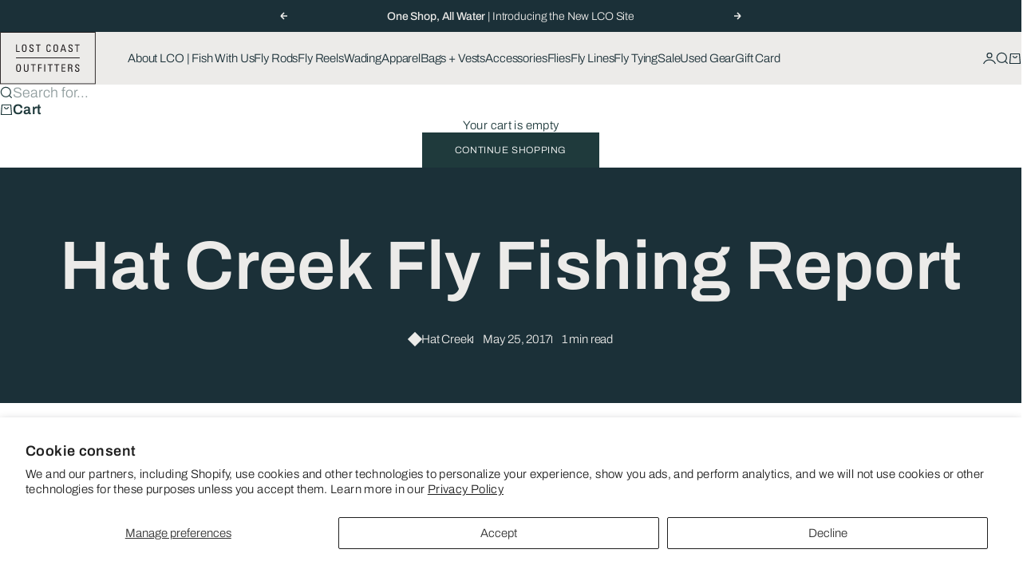

--- FILE ---
content_type: text/html; charset=utf-8
request_url: https://www.lostcoastoutfitters.com/blogs/fishing-report/hat-creek-fly-fishing-report-2
body_size: 31787
content:
<!doctype html>

<html lang="en" dir="ltr">
  <head>
    <meta charset="utf-8">
    <meta
      name="viewport"
      content="width=device-width, initial-scale=1.0, height=device-height, minimum-scale:1.0, maximum-scale=5.0"
    >

    <title>
      Hat Creek Fly Fishing Report
    </title><meta name="description" content="5/25/2017Hat Creek has been fishing pretty well. The Salmonflies have started coming off down by the barrier where the creek goes into Lake Britton. BWO, Caddis and Drakes can all be spotted on any given day out there as well. If you are looking for a refuge from high flows Hat Creek might be your bet. This is a great "><link rel="canonical" href="https://www.lostcoastoutfitters.com/blogs/fishing-report/hat-creek-fly-fishing-report-2"><link rel="shortcut icon" href="//www.lostcoastoutfitters.com/cdn/shop/files/LCO_Favicon.png?v=1762831135&width=96">
      <link rel="apple-touch-icon" href="//www.lostcoastoutfitters.com/cdn/shop/files/LCO_Favicon.png?v=1762831135&width=180"><link rel="preload" href="//www.lostcoastoutfitters.com/cdn/fonts/archivo/archivo_n5.272841b6d6b831864f7fecfa55541752bb399511.woff2" as="font" type="font/woff2" crossorigin><link rel="preload" href="//www.lostcoastoutfitters.com/cdn/fonts/archivo/archivo_n3.e41bf5e25d9efc4add39f7a7e0066e680b0bb437.woff2" as="font" type="font/woff2" crossorigin><meta property="og:type" content="article">
  <meta property="og:title" content="Hat Creek Fly Fishing Report"><meta property="og:image" content="http://www.lostcoastoutfitters.com/cdn/shop/files/DSC06606.jpg?v=1760141903&width=2048">
  <meta property="og:image:secure_url" content="https://www.lostcoastoutfitters.com/cdn/shop/files/DSC06606.jpg?v=1760141903&width=2048">
  <meta property="og:image:width" content="4992">
  <meta property="og:image:height" content="3328"><meta property="og:description" content="5/25/2017Hat Creek has been fishing pretty well. The Salmonflies have started coming off down by the barrier where the creek goes into Lake Britton. BWO, Caddis and Drakes can all be spotted on any given day out there as well. If you are looking for a refuge from high flows Hat Creek might be your bet. This is a great "><meta property="og:url" content="https://www.lostcoastoutfitters.com/blogs/fishing-report/hat-creek-fly-fishing-report-2">
<meta property="og:site_name" content="Lost Coast Outfitters"><meta name="twitter:card" content="summary"><meta name="twitter:title" content="Hat Creek Fly Fishing Report">
  <meta name="twitter:description" content="5/25/2017Hat Creek has been fishing pretty well. The Salmonflies have started coming off down by the barrier where the creek goes into Lake Britton. BWO, Caddis and Drakes can all be spotted on any given day out there as well. If you are looking for a refuge from high flows Hat Creek might be your bet. This is a great time to fish large dries below 299 bridge to the lake. Hat creek is not any easy..."><meta name="twitter:image" content="https://www.lostcoastoutfitters.com/cdn/shop/files/DSC06606.jpg?crop=center&height=1200&v=1760141903&width=1200">
  <meta name="twitter:image:alt" content=""><script async crossorigin fetchpriority="high" src="/cdn/shopifycloud/importmap-polyfill/es-modules-shim.2.4.0.js"></script>
<script type="application/ld+json">{"@context":"http:\/\/schema.org\/","@id":"\/blogs\/fishing-report\/hat-creek-fly-fishing-report-2#article","@type":"Article","mainEntityOfPage":{"@type":"WebPage","@id":"https:\/\/www.lostcoastoutfitters.com\/blogs\/fishing-report\/hat-creek-fly-fishing-report-2"},"articleBody":"5\/25\/2017Hat Creek has been fishing pretty well. The Salmonflies have started coming off down by the barrier where the creek goes into Lake Britton. BWO, Caddis and Drakes can all be spotted on any given day out there as well. If you are looking for a refuge from high flows Hat Creek might be your bet. This is a great time to fish large dries below 299 bridge to the lake. Hat creek is not any easy fishery good presentation is key as this creek has clear water and get’s a lot of pressure. Fishing has been good throughout the day but evenings have been the best. ","headline":"Hat Creek Fly Fishing Report","description":"5\/25\/2017Hat Creek has been fishing pretty well. The Salmonflies have started coming off down by the barrier where the creek goes into Lake Britton. BWO, Caddis and Drakes can all be spotted on any given day out there as well. If you are looking for a refuge from high flows Hat Creek might be your bet. This is a great time to fish large dries below 299 bridge to the lake. Hat creek is not any easy...","datePublished":"2019-04-24T15:04:53-07:00","dateModified":"2017-05-25T09:16:57-07:00","author":{"@type":"Person","name":"George Revel"},"publisher":{"@type":"Organization","name":"Lost Coast Outfitters"}}</script><script type="application/ld+json">
  {
    "@context": "https://schema.org",
    "@type": "BreadcrumbList",
    "itemListElement": [{
        "@type": "ListItem",
        "position": 1,
        "name": "Home",
        "item": "https://www.lostcoastoutfitters.com"
      },{
            "@type": "ListItem",
            "position": 2,
            "name": "Fishing Report",
            "item": "https://www.lostcoastoutfitters.com/blogs/fishing-report"
          }, {
            "@type": "ListItem",
            "position": 3,
            "name": "Fishing Report",
            "item": "https://www.lostcoastoutfitters.com/blogs/fishing-report/hat-creek-fly-fishing-report-2"
          }]
  }
</script><style>@font-face {
  font-family: Archivo;
  font-weight: 300;
  font-style: normal;
  font-display: fallback;
  src: url("//www.lostcoastoutfitters.com/cdn/fonts/archivo/archivo_n3.e41bf5e25d9efc4add39f7a7e0066e680b0bb437.woff2") format("woff2"),
       url("//www.lostcoastoutfitters.com/cdn/fonts/archivo/archivo_n3.97e202b300ff112a37bcdb6c4be2c4363973bc6f.woff") format("woff");
}
@font-face {
  font-family: Archivo;
  font-weight: 300;
  font-style: italic;
  font-display: fallback;
  src: url("//www.lostcoastoutfitters.com/cdn/fonts/archivo/archivo_i3.a474c443b18701aabb25723884ae9d9cb6609cdc.woff2") format("woff2"),
       url("//www.lostcoastoutfitters.com/cdn/fonts/archivo/archivo_i3.351822a362f4641d46438ce4c2a9edb740b28f0a.woff") format("woff");
}
@font-face {
  font-family: Archivo;
  font-weight: 500;
  font-style: normal;
  font-display: fallback;
  src: url("//www.lostcoastoutfitters.com/cdn/fonts/archivo/archivo_n5.272841b6d6b831864f7fecfa55541752bb399511.woff2") format("woff2"),
       url("//www.lostcoastoutfitters.com/cdn/fonts/archivo/archivo_n5.27fb58a71a175084eb68e15500549a69fe15738e.woff") format("woff");
}
@font-face {
  font-family: Archivo;
  font-weight: 500;
  font-style: italic;
  font-display: fallback;
  src: url("//www.lostcoastoutfitters.com/cdn/fonts/archivo/archivo_i5.b51f628bdb8daa9bbf4f36ec4082416f5e2cdf20.woff2") format("woff2"),
       url("//www.lostcoastoutfitters.com/cdn/fonts/archivo/archivo_i5.72af52f07bc3bbb646e8e74c7e33e7883fca06f6.woff") format("woff");
}
@font-face {
  font-family: Archivo;
  font-weight: 600;
  font-style: normal;
  font-display: fallback;
  src: url("//www.lostcoastoutfitters.com/cdn/fonts/archivo/archivo_n6.06ce7cb3e84f9557d04c35761e39e39ea101fb19.woff2") format("woff2"),
       url("//www.lostcoastoutfitters.com/cdn/fonts/archivo/archivo_n6.5dd16bc207dfc6d25ca8472d89387d828f610453.woff") format("woff");
}
@font-face {
  font-family: Archivo;
  font-weight: 300;
  font-style: normal;
  font-display: fallback;
  src: url("//www.lostcoastoutfitters.com/cdn/fonts/archivo/archivo_n3.e41bf5e25d9efc4add39f7a7e0066e680b0bb437.woff2") format("woff2"),
       url("//www.lostcoastoutfitters.com/cdn/fonts/archivo/archivo_n3.97e202b300ff112a37bcdb6c4be2c4363973bc6f.woff") format("woff");
}
@font-face {
  font-family: Archivo;
  font-weight: 300;
  font-style: italic;
  font-display: fallback;
  src: url("//www.lostcoastoutfitters.com/cdn/fonts/archivo/archivo_i3.a474c443b18701aabb25723884ae9d9cb6609cdc.woff2") format("woff2"),
       url("//www.lostcoastoutfitters.com/cdn/fonts/archivo/archivo_i3.351822a362f4641d46438ce4c2a9edb740b28f0a.woff") format("woff");
}
@font-face {
  font-family: Archivo;
  font-weight: 500;
  font-style: normal;
  font-display: fallback;
  src: url("//www.lostcoastoutfitters.com/cdn/fonts/archivo/archivo_n5.272841b6d6b831864f7fecfa55541752bb399511.woff2") format("woff2"),
       url("//www.lostcoastoutfitters.com/cdn/fonts/archivo/archivo_n5.27fb58a71a175084eb68e15500549a69fe15738e.woff") format("woff");
}
@font-face {
  font-family: Archivo;
  font-weight: 600;
  font-style: normal;
  font-display: fallback;
  src: url("//www.lostcoastoutfitters.com/cdn/fonts/archivo/archivo_n6.06ce7cb3e84f9557d04c35761e39e39ea101fb19.woff2") format("woff2"),
       url("//www.lostcoastoutfitters.com/cdn/fonts/archivo/archivo_n6.5dd16bc207dfc6d25ca8472d89387d828f610453.woff") format("woff");
}
@font-face {
  font-family: Archivo;
  font-weight: 600;
  font-style: italic;
  font-display: fallback;
  src: url("//www.lostcoastoutfitters.com/cdn/fonts/archivo/archivo_i6.0bb24d252a74d8be5c11aebd8e0623d0e78d962e.woff2") format("woff2"),
       url("//www.lostcoastoutfitters.com/cdn/fonts/archivo/archivo_i6.fbf64fc840abbe90ebdedde597401d7b3b9f31ef.woff") format("woff");
}
:root {
    /* Container */
    --container-max-width: 100%;
    --container-gutter: 1.25rem;

    /* Spacing */
    --section-vertical-spacing: 3rem;
    --section-stack-row-gap: 2rem;

    /* Form settings */
    --form-gap: 1rem; /* Gap between fieldset and submit button */
    --fieldset-gap: 0.5rem; /* Gap between each form input within a fieldset */
    --form-control-gap: 0.5rem; /* Gap between input and label (ignored for floating label) */
    --checkbox-control-gap: 0.75rem; /* Horizontal gap between checkbox and its associated label */
    --input-padding-block: 0.65rem; /* Vertical padding for input, textarea and native select */
    --input-padding-inline: 1rem; /* Horizontal padding for input, textarea and native select */
    --checkbox-size: 0.875rem; /* Size (width and height) for checkbox */

    /* Product listing gaps */
    --product-list-column-gap: 0.25rem;
    --product-list-padding-inline: clamp(0px, var(--product-list-column-gap) , min(1.75rem, var(--product-list-column-gap)));--product-list-row-gap: 1.75rem;/* Other sizes */
    --header-group-height: calc(var(--announcement-bar-height, 0px) + var(--countdown-condensed-height, 0px) + var(--header-height, 0px));
    --sticky-area-height: calc(var(--announcement-bar-is-sticky, 0) * var(--announcement-bar-height, 0px) + var(--header-is-sticky, 0) * var(--header-height, 0px));
    --sticky-offset: calc(var(--announcement-bar-is-sticky, 0) * var(--announcement-bar-height, 0px) + var(--header-is-sticky, 0) * var(--header-is-visible, 1) * var(--header-height, 0px));

    /* RTL support */
    --transform-logical-flip: 1;
    --transform-origin-start: left;
    --transform-origin-end: right;

    /**
     * ---------------------------------------------------------------------
     * TYPOGRAPHY
     * ---------------------------------------------------------------------
     */

    /* Font properties */
    --subheading-font-family: Archivo, sans-serif;
    --subheading-font-weight: 300;
    --subheading-font-style: normal;
    --subheading-font-size: 0.875rem;
    --subheading-text-transform: none;
    --subheading-letter-spacing: -0.01em;
    --heading-font-family: Archivo, sans-serif;
    --heading-font-weight: 500;
    --heading-font-style: normal;
    --heading-text-transform: none;
    --heading-letter-spacing: -0.045em;
    --heading-line-height: 1.1;
    --heading-italic-font-family: Helvetica, Arial, sans-serif;
    --heading-italic-font-weight: 400;
    --heading-italic-font-size-multiplier: 0%;
    --text-font-family: Archivo, sans-serif;
    --text-font-weight: 300;
    --text-font-style: normal;
    --text-transform: none;
    --text-letter-spacing: 0.025em;
    --text-line-height: 1.2;
    --text-font-medium-weight: 500;
    --text-font-bold-weight: 600;
    --button-font: var(--text-font-style) var(--text-font-weight) var(--button-font-size) / normal var(--text-font-family);
    --button-text-transform: uppercase;
    --button-letter-spacing: 0.05em;

    /* Font sizes */--text-heading-size-factor: 1;
    --text-display-xl: max(0.75rem, clamp(3.5rem, 1.9223rem + 6.7314vw, 10rem) * var(--text-heading-size-factor));
    --text-display-l: max(0.75rem, clamp(3.375rem, 2.1311rem + 5.3074vw, 8.5rem) * var(--text-heading-size-factor));
    --text-display-m: max(0.75rem, clamp(3.25rem, 2.3701rem + 3.7540vw, 6.875rem) * var(--text-heading-size-factor));
    --text-h1: max(0.75rem, clamp(3rem, 2.3325rem + 2.8479vw, 5.75rem) * var(--text-heading-size-factor));
    --text-h2: max(0.75rem, clamp(2.5rem, 1.9539rem + 2.3301vw, 4.75rem) * var(--text-heading-size-factor));
    --text-h3: max(0.75rem, clamp(2rem, 1.6359rem + 1.5534vw, 3.5rem) * var(--text-heading-size-factor));
    --text-h4: max(0.75rem, clamp(1.75rem, 1.4466rem + 1.2945vw, 3rem) * var(--text-heading-size-factor));
    --text-h5: max(0.75rem, clamp(1.375rem, 1.2233rem + 0.6472vw, 2rem) * var(--text-heading-size-factor));
    --text-h6: max(0.75rem, clamp(1.1875rem, 1.1117rem + 0.3236vw, 1.5rem) * var(--text-heading-size-factor));
    --text-h7: max(0.75rem, clamp(1rem, 0.9545rem + 0.1942vw, 1.1875rem) * var(--text-heading-size-factor));
    --text-xs: 0.6875rem;
    --text-sm: 0.75rem;
    --text-base: 0.8125rem;
    --text-lg: 1.0rem;
    --button-font-size: 0.625rem;

    /* Rounded variables (used for border radius) */
    --rounded-full: 9999px;
    --subheading-border-radius: 0.0rem;
    --button-border-radius: 0.0rem;
    --input-border-radius: 0.0rem;

    /* Product card variables */
    --product-card-row-count: 2;

    /**
     * ---------------------------------------------------------------------
     * OTHER
     * ---------------------------------------------------------------------
     */

    --icon-stroke-width: 1.2px;
    --quotation-mark-svg: url('data:image/svg+xml,<svg xmlns="http://www.w3.org/2000/svg" focusable="false" width="62" fill="none" viewBox="0 0 62 57"><path fill="%23000" d="M.79 31.904 11.924.816h12.296l-8.12 31.088h7.888V56.96H.79V31.904Zm37.351 0L49.277.816h12.064l-8.12 31.088h7.888V56.96H38.141V31.904Z" /></svg>');
  }

  [dir="rtl"]:root {
    /* RTL support */
    --transform-logical-flip: -1;
    --transform-origin-start: right;
    --transform-origin-end: left;
  }

  @media screen and (min-width: 700px) {
    :root {
      --text-xs: 0.6875rem;
      --text-sm: 0.8125rem;
      --text-base: 0.9375rem;
      --text-lg: 1.125rem;
      --subheading-font-size: 0.9375rem;

      /* Spacing */
      --container-gutter: 2rem;

      /* Form settings */
      --form-gap: 1.25rem; /* Gap between fieldset and submit button */
      --fieldset-gap: 0.75rem; /* Gap between each form input within a fieldset */
      --input-padding-block: 0.75rem; /* Vertical padding for input, textarea and native select */

      /* Font sizes */
      --button-font-size: 0.75rem;

      /* Product listing gaps */--product-list-column-gap: 0.75rem;
        --product-list-row-gap: 2.5rem;}
  }

  @media screen and (min-width: 1000px) {
    :root {
      /* Spacing settings */
      --section-vertical-spacing: 4.5rem;
      --section-stack-row-gap: 3rem;
    }
  }

  @media screen and (min-width: 1399px) {
    :root {
      /* Spacing settings */
      --section-vertical-spacing: 5.5rem;
      --container-gutter: 3rem;
    }
  }

  /**
   * ---------------------------------------------------------------------
   * COLORS
   * ---------------------------------------------------------------------
   */

  :root {--page-overlay: 0 0 0 / 0.4;
    --dialog-backdrop-blur: 6px;

    /* Status colors */
    --success-background: 227 240 232;
    --success-text: 22 131 66;
    --warning-background: 253 241 224;
    --warning-text: 237 138 0;
    --error-background: 251 224 224;
    --error-text: 224 0 0;

    /* Product colors */
    --on-sale-text: 237 100 58;
    --on-sale-badge-background: 237 100 58;
    --on-sale-badge-text: 255 255 255;
    --sold-out-badge-background: 50 30 30;
    --sold-out-badge-text: 255 255 255;
    --custom-badge-background: 31 58 60;
    --custom-badge-text: 255 255 255;
    --star-color: 246 164 41;
  }.color-scheme--scheme-1 {
      --accent: 31 58 60;
      --background: 255 255 255;
      --background-gradient: ;
      --background-secondary: 250 244 240;
      --has-transparent-background: 0;
      --has-filled-background: 1;
      --text-color: 31 58 60;--border-color: 233 235 236;/* Subheading colors */--subheading-background: 0 0 0 / 0.0;
      --subheading-border: none;
      --subheading-text-color: 31 58 60;
      --subheading-has-padding: 0;

      /* Heading highlight */
      --heading-highlight-accent-color: 199 222 212;
      --heading-highlight-text-color: 255 255 255;

      /* Button colors */
      --button-background-primary: 31 58 60;
      --button-text-primary: 255 255 255;

      /* Form inputs */
      --input-background: 255 255 255;
      --input-text-color: 28 28 28;
      --input-text-transform: none;
    }.shopify-section:has(> .color-scheme--scheme-1) + .shopify-section:has(> .color-scheme--scheme-1) {
          --section-has-same-background-as-previous-section: 1;
        }.color-scheme--scheme-2 {
      --accent: 240 240 240;
      --background: 27 48 56;
      --background-gradient: ;
      --background-secondary: 236 235 233;
      --has-transparent-background: 0;
      --has-filled-background: 1;
      --text-color: 236 235 233;--border-color: 48 67 74;/* Subheading colors */--subheading-background: 0 0 0 / 0.0;
      --subheading-border: none;
      --subheading-text-color: 255 255 255;
      --subheading-has-padding: 0;

      /* Heading highlight */
      --heading-highlight-accent-color: 237 100 58;
      --heading-highlight-text-color: 237 100 58;

      /* Button colors */
      --button-background-primary: 240 240 240;
      --button-text-primary: 0 0 0;

      /* Form inputs */
      --input-background: 255 255 255;
      --input-text-color: 28 28 28;
      --input-text-transform: none;
    }.shopify-section:has(> .color-scheme--scheme-2) + .shopify-section:has(> .color-scheme--scheme-2) {
          --section-has-same-background-as-previous-section: 1;
        }.color-scheme--scheme-3 {
      --accent: 255 255 255;
      --background: 0 0 0 / 0;
      --background-gradient: ;
      --background-secondary: 240 240 240;
      --has-transparent-background: 1;
      --has-filled-background: 0;
      --text-color: 255 255 255;--border-color: 255 255 255 / 0.6;/* Subheading colors */--subheading-background: 0 0 0 / 0.0;
      --subheading-border: none;
      --subheading-text-color: 255 255 255;
      --subheading-has-padding: 0;

      /* Heading highlight */
      --heading-highlight-accent-color: 3 3 5;
      --heading-highlight-text-color: 255 255 255;

      /* Button colors */
      --button-background-primary: 255 255 255;
      --button-text-primary: 8 9 18;

      /* Form inputs */
      --input-background: 255 255 255;
      --input-text-color: 3 3 5;
      --input-text-transform: none;
    }.shopify-section:has(> .color-scheme--scheme-3) + .shopify-section:has(> .color-scheme--scheme-3) {
          --section-has-same-background-as-previous-section: 1;
        }.color-scheme--scheme-4 {
      --accent: 27 48 56;
      --background: 236 235 233;
      --background-gradient: ;
      --background-secondary: 255 255 255;
      --has-transparent-background: 0;
      --has-filled-background: 1;
      --text-color: 27 48 56;--border-color: 215 216 215;/* Subheading colors */--subheading-background: 0 0 0 / 0.0;
      --subheading-border: none;
      --subheading-text-color: 27 48 56;
      --subheading-has-padding: 0;

      /* Heading highlight */
      --heading-highlight-accent-color: 250 244 240;
      --heading-highlight-text-color: 50 30 30;

      /* Button colors */
      --button-background-primary: 27 48 56;
      --button-text-primary: 255 255 255;

      /* Form inputs */
      --input-background: 31 58 60;
      --input-text-color: 255 255 255;
      --input-text-transform: none;
    }.shopify-section:has(> .color-scheme--scheme-4) + .shopify-section:has(> .color-scheme--scheme-4) {
          --section-has-same-background-as-previous-section: 1;
        }.color-scheme--scheme-5 {
      --accent: 50 30 30;
      --background: 212 220 220;
      --background-gradient: ;
      --background-secondary: 255 255 255;
      --has-transparent-background: 0;
      --has-filled-background: 1;
      --text-color: 31 58 60;--border-color: 194 204 204;/* Subheading colors */--subheading-background: 0 0 0 / 0.0;
      --subheading-border: none;
      --subheading-text-color: 50 30 30;
      --subheading-has-padding: 0;

      /* Heading highlight */
      --heading-highlight-accent-color: 199 222 212;
      --heading-highlight-text-color: 255 255 255;

      /* Button colors */
      --button-background-primary: 50 30 30;
      --button-text-primary: 255 255 255;

      /* Form inputs */
      --input-background: 255 255 255;
      --input-text-color: 50 30 30;
      --input-text-transform: none;
    }.shopify-section:has(> .color-scheme--scheme-5) + .shopify-section:has(> .color-scheme--scheme-5) {
          --section-has-same-background-as-previous-section: 1;
        }.color-scheme--scheme-6 {
      --accent: 255 255 255;
      --background: 82 87 46;
      --background-gradient: ;
      --background-secondary: 255 255 255;
      --has-transparent-background: 0;
      --has-filled-background: 1;
      --text-color: 255 255 255;--border-color: 99 104 67;/* Subheading colors */--subheading-background: 0 0 0 / 0.0;
      --subheading-border: none;
      --subheading-text-color: 255 255 255;
      --subheading-has-padding: 0;

      /* Heading highlight */
      --heading-highlight-accent-color: 255 255 255;
      --heading-highlight-text-color: 82 87 46;

      /* Button colors */
      --button-background-primary: 255 255 255;
      --button-text-primary: 82 87 46;

      /* Form inputs */
      --input-background: 255 255 255;
      --input-text-color: 82 87 46;
      --input-text-transform: none;
    }.shopify-section:has(> .color-scheme--scheme-6) + .shopify-section:has(> .color-scheme--scheme-6) {
          --section-has-same-background-as-previous-section: 1;
        }.color-scheme--scheme-7 {
      --accent: 255 255 255;
      --background: 0 0 0;
      --background-gradient: ;
      --background-secondary: 0 0 0;
      --has-transparent-background: 0;
      --has-filled-background: 1;
      --text-color: 255 255 255;--border-color: 26 26 26;/* Subheading colors */--subheading-background: 0 0 0 / 0.0;
      --subheading-border: none;
      --subheading-text-color: 255 255 255;
      --subheading-has-padding: 0;

      /* Heading highlight */
      --heading-highlight-accent-color: 255 255 255;
      --heading-highlight-text-color: 255 255 255;

      /* Button colors */
      --button-background-primary: 255 255 255;
      --button-text-primary: 0 0 0;

      /* Form inputs */
      --input-background: 0 0 0;
      --input-text-color: 255 255 255;
      --input-text-transform: none;
    }.shopify-section:has(> .color-scheme--scheme-7) + .shopify-section:has(> .color-scheme--scheme-7) {
          --section-has-same-background-as-previous-section: 1;
        }</style>
<script>
  // This allows to expose several variables to the global scope, to be used in scripts
  window.themeVariables = {
    settings: {
      pageType: "article",
      moneyFormat: "$ {{amount}}",
      moneyWithCurrencyFormat: "$ {{amount}} USD",
      currencyCodeEnabled: false,
      cartType: "drawer",
      showHeadingEffectAnimation: true,
      staggerProducts: true
    },

    strings: {
      addedToCart: "{{product_title}} was added to cart",
      closeGallery: "Close gallery",
      zoomGallery: "Zoom",
      errorGallery: "Image cannot be loaded",
      shippingEstimatorNoResults: "Sorry, we do not ship to your address.",
      shippingEstimatorOneResult: "There is one shipping rate for your address:",
      shippingEstimatorMultipleResults: "There are several shipping rates for your address:",
      shippingEstimatorError: "One or more error occurred while retrieving shipping rates:",
      next: "Next",
      previous: "Previous"
    },

    mediaQueries: {
      'sm': 'screen and (min-width: 700px)',
      'md': 'screen and (min-width: 1000px)',
      'lg': 'screen and (min-width: 1150px)',
      'xl': 'screen and (min-width: 1400px)',
      '2xl': 'screen and (min-width: 1600px)',
      'sm-max': 'screen and (max-width: 699px)',
      'md-max': 'screen and (max-width: 999px)',
      'lg-max': 'screen and (max-width: 1149px)',
      'xl-max': 'screen and (max-width: 1399px)',
      '2xl-max': 'screen and (max-width: 1599px)',
      'motion-safe': '(prefers-reduced-motion: no-preference)',
      'motion-reduce': '(prefers-reduced-motion: reduce)',
      'supports-hover': 'screen and (pointer: fine)',
      'supports-touch': 'screen and (pointer: coarse)'
    }
  };</script><script type="importmap">{
        "imports": {
          "vendor": "//www.lostcoastoutfitters.com/cdn/shop/t/47/assets/vendor.min.js?v=68813708458151729111763508034",
          "theme": "//www.lostcoastoutfitters.com/cdn/shop/t/47/assets/theme.js?v=85845741837068935331763508034",
          "photoswipe": "//www.lostcoastoutfitters.com/cdn/shop/t/47/assets/photoswipe.min.js?v=13374349288281597431763508034"
        }
      }
    </script>

    <script type="module" src="//www.lostcoastoutfitters.com/cdn/shop/t/47/assets/vendor.min.js?v=68813708458151729111763508034"></script>
    <script type="module" src="//www.lostcoastoutfitters.com/cdn/shop/t/47/assets/theme.js?v=85845741837068935331763508034"></script>

    <script>window.performance && window.performance.mark && window.performance.mark('shopify.content_for_header.start');</script><meta name="google-site-verification" content="4OyCjgDos9qwiA7hj4PStNmZTYrFFYZ4evLONkOY20E">
<meta id="shopify-digital-wallet" name="shopify-digital-wallet" content="/3332381/digital_wallets/dialog">
<meta name="shopify-checkout-api-token" content="e92fd3e18e3b738e237c995201a0401a">
<meta id="in-context-paypal-metadata" data-shop-id="3332381" data-venmo-supported="false" data-environment="production" data-locale="en_US" data-paypal-v4="true" data-currency="USD">
<link rel="alternate" type="application/atom+xml" title="Feed" href="/blogs/fishing-report.atom" />
<script async="async" src="/checkouts/internal/preloads.js?locale=en-US"></script>
<link rel="preconnect" href="https://shop.app" crossorigin="anonymous">
<script async="async" src="https://shop.app/checkouts/internal/preloads.js?locale=en-US&shop_id=3332381" crossorigin="anonymous"></script>
<script id="apple-pay-shop-capabilities" type="application/json">{"shopId":3332381,"countryCode":"US","currencyCode":"USD","merchantCapabilities":["supports3DS"],"merchantId":"gid:\/\/shopify\/Shop\/3332381","merchantName":"Lost Coast Outfitters","requiredBillingContactFields":["postalAddress","email","phone"],"requiredShippingContactFields":["postalAddress","email","phone"],"shippingType":"shipping","supportedNetworks":["visa","masterCard","amex","discover","elo","jcb"],"total":{"type":"pending","label":"Lost Coast Outfitters","amount":"1.00"},"shopifyPaymentsEnabled":true,"supportsSubscriptions":true}</script>
<script id="shopify-features" type="application/json">{"accessToken":"e92fd3e18e3b738e237c995201a0401a","betas":["rich-media-storefront-analytics"],"domain":"www.lostcoastoutfitters.com","predictiveSearch":true,"shopId":3332381,"locale":"en"}</script>
<script>var Shopify = Shopify || {};
Shopify.shop = "lost-coast-outfitters.myshopify.com";
Shopify.locale = "en";
Shopify.currency = {"active":"USD","rate":"1.0"};
Shopify.country = "US";
Shopify.theme = {"name":"CURRENT THEME, 2025-11-20","id":182280552744,"schema_name":"Stretch","schema_version":"1.9.0","theme_store_id":1765,"role":"main"};
Shopify.theme.handle = "null";
Shopify.theme.style = {"id":null,"handle":null};
Shopify.cdnHost = "www.lostcoastoutfitters.com/cdn";
Shopify.routes = Shopify.routes || {};
Shopify.routes.root = "/";</script>
<script type="module">!function(o){(o.Shopify=o.Shopify||{}).modules=!0}(window);</script>
<script>!function(o){function n(){var o=[];function n(){o.push(Array.prototype.slice.apply(arguments))}return n.q=o,n}var t=o.Shopify=o.Shopify||{};t.loadFeatures=n(),t.autoloadFeatures=n()}(window);</script>
<script>
  window.ShopifyPay = window.ShopifyPay || {};
  window.ShopifyPay.apiHost = "shop.app\/pay";
  window.ShopifyPay.redirectState = null;
</script>
<script id="shop-js-analytics" type="application/json">{"pageType":"article"}</script>
<script defer="defer" async type="module" src="//www.lostcoastoutfitters.com/cdn/shopifycloud/shop-js/modules/v2/client.init-shop-cart-sync_C5BV16lS.en.esm.js"></script>
<script defer="defer" async type="module" src="//www.lostcoastoutfitters.com/cdn/shopifycloud/shop-js/modules/v2/chunk.common_CygWptCX.esm.js"></script>
<script type="module">
  await import("//www.lostcoastoutfitters.com/cdn/shopifycloud/shop-js/modules/v2/client.init-shop-cart-sync_C5BV16lS.en.esm.js");
await import("//www.lostcoastoutfitters.com/cdn/shopifycloud/shop-js/modules/v2/chunk.common_CygWptCX.esm.js");

  window.Shopify.SignInWithShop?.initShopCartSync?.({"fedCMEnabled":true,"windoidEnabled":true});

</script>
<script>
  window.Shopify = window.Shopify || {};
  if (!window.Shopify.featureAssets) window.Shopify.featureAssets = {};
  window.Shopify.featureAssets['shop-js'] = {"shop-cart-sync":["modules/v2/client.shop-cart-sync_ZFArdW7E.en.esm.js","modules/v2/chunk.common_CygWptCX.esm.js"],"init-fed-cm":["modules/v2/client.init-fed-cm_CmiC4vf6.en.esm.js","modules/v2/chunk.common_CygWptCX.esm.js"],"shop-button":["modules/v2/client.shop-button_tlx5R9nI.en.esm.js","modules/v2/chunk.common_CygWptCX.esm.js"],"shop-cash-offers":["modules/v2/client.shop-cash-offers_DOA2yAJr.en.esm.js","modules/v2/chunk.common_CygWptCX.esm.js","modules/v2/chunk.modal_D71HUcav.esm.js"],"init-windoid":["modules/v2/client.init-windoid_sURxWdc1.en.esm.js","modules/v2/chunk.common_CygWptCX.esm.js"],"shop-toast-manager":["modules/v2/client.shop-toast-manager_ClPi3nE9.en.esm.js","modules/v2/chunk.common_CygWptCX.esm.js"],"init-shop-email-lookup-coordinator":["modules/v2/client.init-shop-email-lookup-coordinator_B8hsDcYM.en.esm.js","modules/v2/chunk.common_CygWptCX.esm.js"],"init-shop-cart-sync":["modules/v2/client.init-shop-cart-sync_C5BV16lS.en.esm.js","modules/v2/chunk.common_CygWptCX.esm.js"],"avatar":["modules/v2/client.avatar_BTnouDA3.en.esm.js"],"pay-button":["modules/v2/client.pay-button_FdsNuTd3.en.esm.js","modules/v2/chunk.common_CygWptCX.esm.js"],"init-customer-accounts":["modules/v2/client.init-customer-accounts_DxDtT_ad.en.esm.js","modules/v2/client.shop-login-button_C5VAVYt1.en.esm.js","modules/v2/chunk.common_CygWptCX.esm.js","modules/v2/chunk.modal_D71HUcav.esm.js"],"init-shop-for-new-customer-accounts":["modules/v2/client.init-shop-for-new-customer-accounts_ChsxoAhi.en.esm.js","modules/v2/client.shop-login-button_C5VAVYt1.en.esm.js","modules/v2/chunk.common_CygWptCX.esm.js","modules/v2/chunk.modal_D71HUcav.esm.js"],"shop-login-button":["modules/v2/client.shop-login-button_C5VAVYt1.en.esm.js","modules/v2/chunk.common_CygWptCX.esm.js","modules/v2/chunk.modal_D71HUcav.esm.js"],"init-customer-accounts-sign-up":["modules/v2/client.init-customer-accounts-sign-up_CPSyQ0Tj.en.esm.js","modules/v2/client.shop-login-button_C5VAVYt1.en.esm.js","modules/v2/chunk.common_CygWptCX.esm.js","modules/v2/chunk.modal_D71HUcav.esm.js"],"shop-follow-button":["modules/v2/client.shop-follow-button_Cva4Ekp9.en.esm.js","modules/v2/chunk.common_CygWptCX.esm.js","modules/v2/chunk.modal_D71HUcav.esm.js"],"checkout-modal":["modules/v2/client.checkout-modal_BPM8l0SH.en.esm.js","modules/v2/chunk.common_CygWptCX.esm.js","modules/v2/chunk.modal_D71HUcav.esm.js"],"lead-capture":["modules/v2/client.lead-capture_Bi8yE_yS.en.esm.js","modules/v2/chunk.common_CygWptCX.esm.js","modules/v2/chunk.modal_D71HUcav.esm.js"],"shop-login":["modules/v2/client.shop-login_D6lNrXab.en.esm.js","modules/v2/chunk.common_CygWptCX.esm.js","modules/v2/chunk.modal_D71HUcav.esm.js"],"payment-terms":["modules/v2/client.payment-terms_CZxnsJam.en.esm.js","modules/v2/chunk.common_CygWptCX.esm.js","modules/v2/chunk.modal_D71HUcav.esm.js"]};
</script>
<script>(function() {
  var isLoaded = false;
  function asyncLoad() {
    if (isLoaded) return;
    isLoaded = true;
    var urls = ["https:\/\/bingshoppingtool-t2app-prod.trafficmanager.net\/uet\/tracking_script?shop=lost-coast-outfitters.myshopify.com","https:\/\/cdn1.stamped.io\/files\/widget.min.js?shop=lost-coast-outfitters.myshopify.com","https:\/\/chimpstatic.com\/mcjs-connected\/js\/users\/af84d801a1348b02a91f3082c\/a1b74d3baad8ddb8d041e58f9.js?shop=lost-coast-outfitters.myshopify.com","https:\/\/shopify-extension.getredo.com\/main.js?widget_id=cwdvpgwyca9q6wi\u0026shop=lost-coast-outfitters.myshopify.com","https:\/\/a.mailmunch.co\/widgets\/site-666066-caf50261e454f8f780c5c8c8adfdcee5eb9f1c4c.js?shop=lost-coast-outfitters.myshopify.com"];
    for (var i = 0; i < urls.length; i++) {
      var s = document.createElement('script');
      s.type = 'text/javascript';
      s.async = true;
      s.src = urls[i];
      var x = document.getElementsByTagName('script')[0];
      x.parentNode.insertBefore(s, x);
    }
  };
  if(window.attachEvent) {
    window.attachEvent('onload', asyncLoad);
  } else {
    window.addEventListener('load', asyncLoad, false);
  }
})();</script>
<script id="__st">var __st={"a":3332381,"offset":-28800,"reqid":"b98e9853-3e4e-418b-a7c7-911fc090aa0a-1768783415","pageurl":"www.lostcoastoutfitters.com\/blogs\/fishing-report\/hat-creek-fly-fishing-report-2","s":"articles-293435572284","u":"57b8f594f1c9","p":"article","rtyp":"article","rid":293435572284};</script>
<script>window.ShopifyPaypalV4VisibilityTracking = true;</script>
<script id="captcha-bootstrap">!function(){'use strict';const t='contact',e='account',n='new_comment',o=[[t,t],['blogs',n],['comments',n],[t,'customer']],c=[[e,'customer_login'],[e,'guest_login'],[e,'recover_customer_password'],[e,'create_customer']],r=t=>t.map((([t,e])=>`form[action*='/${t}']:not([data-nocaptcha='true']) input[name='form_type'][value='${e}']`)).join(','),a=t=>()=>t?[...document.querySelectorAll(t)].map((t=>t.form)):[];function s(){const t=[...o],e=r(t);return a(e)}const i='password',u='form_key',d=['recaptcha-v3-token','g-recaptcha-response','h-captcha-response',i],f=()=>{try{return window.sessionStorage}catch{return}},m='__shopify_v',_=t=>t.elements[u];function p(t,e,n=!1){try{const o=window.sessionStorage,c=JSON.parse(o.getItem(e)),{data:r}=function(t){const{data:e,action:n}=t;return t[m]||n?{data:e,action:n}:{data:t,action:n}}(c);for(const[e,n]of Object.entries(r))t.elements[e]&&(t.elements[e].value=n);n&&o.removeItem(e)}catch(o){console.error('form repopulation failed',{error:o})}}const l='form_type',E='cptcha';function T(t){t.dataset[E]=!0}const w=window,h=w.document,L='Shopify',v='ce_forms',y='captcha';let A=!1;((t,e)=>{const n=(g='f06e6c50-85a8-45c8-87d0-21a2b65856fe',I='https://cdn.shopify.com/shopifycloud/storefront-forms-hcaptcha/ce_storefront_forms_captcha_hcaptcha.v1.5.2.iife.js',D={infoText:'Protected by hCaptcha',privacyText:'Privacy',termsText:'Terms'},(t,e,n)=>{const o=w[L][v],c=o.bindForm;if(c)return c(t,g,e,D).then(n);var r;o.q.push([[t,g,e,D],n]),r=I,A||(h.body.append(Object.assign(h.createElement('script'),{id:'captcha-provider',async:!0,src:r})),A=!0)});var g,I,D;w[L]=w[L]||{},w[L][v]=w[L][v]||{},w[L][v].q=[],w[L][y]=w[L][y]||{},w[L][y].protect=function(t,e){n(t,void 0,e),T(t)},Object.freeze(w[L][y]),function(t,e,n,w,h,L){const[v,y,A,g]=function(t,e,n){const i=e?o:[],u=t?c:[],d=[...i,...u],f=r(d),m=r(i),_=r(d.filter((([t,e])=>n.includes(e))));return[a(f),a(m),a(_),s()]}(w,h,L),I=t=>{const e=t.target;return e instanceof HTMLFormElement?e:e&&e.form},D=t=>v().includes(t);t.addEventListener('submit',(t=>{const e=I(t);if(!e)return;const n=D(e)&&!e.dataset.hcaptchaBound&&!e.dataset.recaptchaBound,o=_(e),c=g().includes(e)&&(!o||!o.value);(n||c)&&t.preventDefault(),c&&!n&&(function(t){try{if(!f())return;!function(t){const e=f();if(!e)return;const n=_(t);if(!n)return;const o=n.value;o&&e.removeItem(o)}(t);const e=Array.from(Array(32),(()=>Math.random().toString(36)[2])).join('');!function(t,e){_(t)||t.append(Object.assign(document.createElement('input'),{type:'hidden',name:u})),t.elements[u].value=e}(t,e),function(t,e){const n=f();if(!n)return;const o=[...t.querySelectorAll(`input[type='${i}']`)].map((({name:t})=>t)),c=[...d,...o],r={};for(const[a,s]of new FormData(t).entries())c.includes(a)||(r[a]=s);n.setItem(e,JSON.stringify({[m]:1,action:t.action,data:r}))}(t,e)}catch(e){console.error('failed to persist form',e)}}(e),e.submit())}));const S=(t,e)=>{t&&!t.dataset[E]&&(n(t,e.some((e=>e===t))),T(t))};for(const o of['focusin','change'])t.addEventListener(o,(t=>{const e=I(t);D(e)&&S(e,y())}));const B=e.get('form_key'),M=e.get(l),P=B&&M;t.addEventListener('DOMContentLoaded',(()=>{const t=y();if(P)for(const e of t)e.elements[l].value===M&&p(e,B);[...new Set([...A(),...v().filter((t=>'true'===t.dataset.shopifyCaptcha))])].forEach((e=>S(e,t)))}))}(h,new URLSearchParams(w.location.search),n,t,e,['guest_login'])})(!0,!0)}();</script>
<script integrity="sha256-4kQ18oKyAcykRKYeNunJcIwy7WH5gtpwJnB7kiuLZ1E=" data-source-attribution="shopify.loadfeatures" defer="defer" src="//www.lostcoastoutfitters.com/cdn/shopifycloud/storefront/assets/storefront/load_feature-a0a9edcb.js" crossorigin="anonymous"></script>
<script crossorigin="anonymous" defer="defer" src="//www.lostcoastoutfitters.com/cdn/shopifycloud/storefront/assets/shopify_pay/storefront-65b4c6d7.js?v=20250812"></script>
<script data-source-attribution="shopify.dynamic_checkout.dynamic.init">var Shopify=Shopify||{};Shopify.PaymentButton=Shopify.PaymentButton||{isStorefrontPortableWallets:!0,init:function(){window.Shopify.PaymentButton.init=function(){};var t=document.createElement("script");t.src="https://www.lostcoastoutfitters.com/cdn/shopifycloud/portable-wallets/latest/portable-wallets.en.js",t.type="module",document.head.appendChild(t)}};
</script>
<script data-source-attribution="shopify.dynamic_checkout.buyer_consent">
  function portableWalletsHideBuyerConsent(e){var t=document.getElementById("shopify-buyer-consent"),n=document.getElementById("shopify-subscription-policy-button");t&&n&&(t.classList.add("hidden"),t.setAttribute("aria-hidden","true"),n.removeEventListener("click",e))}function portableWalletsShowBuyerConsent(e){var t=document.getElementById("shopify-buyer-consent"),n=document.getElementById("shopify-subscription-policy-button");t&&n&&(t.classList.remove("hidden"),t.removeAttribute("aria-hidden"),n.addEventListener("click",e))}window.Shopify?.PaymentButton&&(window.Shopify.PaymentButton.hideBuyerConsent=portableWalletsHideBuyerConsent,window.Shopify.PaymentButton.showBuyerConsent=portableWalletsShowBuyerConsent);
</script>
<script data-source-attribution="shopify.dynamic_checkout.cart.bootstrap">document.addEventListener("DOMContentLoaded",(function(){function t(){return document.querySelector("shopify-accelerated-checkout-cart, shopify-accelerated-checkout")}if(t())Shopify.PaymentButton.init();else{new MutationObserver((function(e,n){t()&&(Shopify.PaymentButton.init(),n.disconnect())})).observe(document.body,{childList:!0,subtree:!0})}}));
</script>
<script id='scb4127' type='text/javascript' async='' src='https://www.lostcoastoutfitters.com/cdn/shopifycloud/privacy-banner/storefront-banner.js'></script><link id="shopify-accelerated-checkout-styles" rel="stylesheet" media="screen" href="https://www.lostcoastoutfitters.com/cdn/shopifycloud/portable-wallets/latest/accelerated-checkout-backwards-compat.css" crossorigin="anonymous">
<style id="shopify-accelerated-checkout-cart">
        #shopify-buyer-consent {
  margin-top: 1em;
  display: inline-block;
  width: 100%;
}

#shopify-buyer-consent.hidden {
  display: none;
}

#shopify-subscription-policy-button {
  background: none;
  border: none;
  padding: 0;
  text-decoration: underline;
  font-size: inherit;
  cursor: pointer;
}

#shopify-subscription-policy-button::before {
  box-shadow: none;
}

      </style>

<script>window.performance && window.performance.mark && window.performance.mark('shopify.content_for_header.end');</script>
<link href="//www.lostcoastoutfitters.com/cdn/shop/t/47/assets/theme.css?v=77508596342315801401767734673" rel="stylesheet" type="text/css" media="all" /><script src="//www.lostcoastoutfitters.com/cdn/shop/t/47/assets/custom-facet-slider.js?v=182759872402244011861763686781" defer></script>
  <link href="https://monorail-edge.shopifysvc.com" rel="dns-prefetch">
<script>(function(){if ("sendBeacon" in navigator && "performance" in window) {try {var session_token_from_headers = performance.getEntriesByType('navigation')[0].serverTiming.find(x => x.name == '_s').description;} catch {var session_token_from_headers = undefined;}var session_cookie_matches = document.cookie.match(/_shopify_s=([^;]*)/);var session_token_from_cookie = session_cookie_matches && session_cookie_matches.length === 2 ? session_cookie_matches[1] : "";var session_token = session_token_from_headers || session_token_from_cookie || "";function handle_abandonment_event(e) {var entries = performance.getEntries().filter(function(entry) {return /monorail-edge.shopifysvc.com/.test(entry.name);});if (!window.abandonment_tracked && entries.length === 0) {window.abandonment_tracked = true;var currentMs = Date.now();var navigation_start = performance.timing.navigationStart;var payload = {shop_id: 3332381,url: window.location.href,navigation_start,duration: currentMs - navigation_start,session_token,page_type: "article"};window.navigator.sendBeacon("https://monorail-edge.shopifysvc.com/v1/produce", JSON.stringify({schema_id: "online_store_buyer_site_abandonment/1.1",payload: payload,metadata: {event_created_at_ms: currentMs,event_sent_at_ms: currentMs}}));}}window.addEventListener('pagehide', handle_abandonment_event);}}());</script>
<script id="web-pixels-manager-setup">(function e(e,d,r,n,o){if(void 0===o&&(o={}),!Boolean(null===(a=null===(i=window.Shopify)||void 0===i?void 0:i.analytics)||void 0===a?void 0:a.replayQueue)){var i,a;window.Shopify=window.Shopify||{};var t=window.Shopify;t.analytics=t.analytics||{};var s=t.analytics;s.replayQueue=[],s.publish=function(e,d,r){return s.replayQueue.push([e,d,r]),!0};try{self.performance.mark("wpm:start")}catch(e){}var l=function(){var e={modern:/Edge?\/(1{2}[4-9]|1[2-9]\d|[2-9]\d{2}|\d{4,})\.\d+(\.\d+|)|Firefox\/(1{2}[4-9]|1[2-9]\d|[2-9]\d{2}|\d{4,})\.\d+(\.\d+|)|Chrom(ium|e)\/(9{2}|\d{3,})\.\d+(\.\d+|)|(Maci|X1{2}).+ Version\/(15\.\d+|(1[6-9]|[2-9]\d|\d{3,})\.\d+)([,.]\d+|)( \(\w+\)|)( Mobile\/\w+|) Safari\/|Chrome.+OPR\/(9{2}|\d{3,})\.\d+\.\d+|(CPU[ +]OS|iPhone[ +]OS|CPU[ +]iPhone|CPU IPhone OS|CPU iPad OS)[ +]+(15[._]\d+|(1[6-9]|[2-9]\d|\d{3,})[._]\d+)([._]\d+|)|Android:?[ /-](13[3-9]|1[4-9]\d|[2-9]\d{2}|\d{4,})(\.\d+|)(\.\d+|)|Android.+Firefox\/(13[5-9]|1[4-9]\d|[2-9]\d{2}|\d{4,})\.\d+(\.\d+|)|Android.+Chrom(ium|e)\/(13[3-9]|1[4-9]\d|[2-9]\d{2}|\d{4,})\.\d+(\.\d+|)|SamsungBrowser\/([2-9]\d|\d{3,})\.\d+/,legacy:/Edge?\/(1[6-9]|[2-9]\d|\d{3,})\.\d+(\.\d+|)|Firefox\/(5[4-9]|[6-9]\d|\d{3,})\.\d+(\.\d+|)|Chrom(ium|e)\/(5[1-9]|[6-9]\d|\d{3,})\.\d+(\.\d+|)([\d.]+$|.*Safari\/(?![\d.]+ Edge\/[\d.]+$))|(Maci|X1{2}).+ Version\/(10\.\d+|(1[1-9]|[2-9]\d|\d{3,})\.\d+)([,.]\d+|)( \(\w+\)|)( Mobile\/\w+|) Safari\/|Chrome.+OPR\/(3[89]|[4-9]\d|\d{3,})\.\d+\.\d+|(CPU[ +]OS|iPhone[ +]OS|CPU[ +]iPhone|CPU IPhone OS|CPU iPad OS)[ +]+(10[._]\d+|(1[1-9]|[2-9]\d|\d{3,})[._]\d+)([._]\d+|)|Android:?[ /-](13[3-9]|1[4-9]\d|[2-9]\d{2}|\d{4,})(\.\d+|)(\.\d+|)|Mobile Safari.+OPR\/([89]\d|\d{3,})\.\d+\.\d+|Android.+Firefox\/(13[5-9]|1[4-9]\d|[2-9]\d{2}|\d{4,})\.\d+(\.\d+|)|Android.+Chrom(ium|e)\/(13[3-9]|1[4-9]\d|[2-9]\d{2}|\d{4,})\.\d+(\.\d+|)|Android.+(UC? ?Browser|UCWEB|U3)[ /]?(15\.([5-9]|\d{2,})|(1[6-9]|[2-9]\d|\d{3,})\.\d+)\.\d+|SamsungBrowser\/(5\.\d+|([6-9]|\d{2,})\.\d+)|Android.+MQ{2}Browser\/(14(\.(9|\d{2,})|)|(1[5-9]|[2-9]\d|\d{3,})(\.\d+|))(\.\d+|)|K[Aa][Ii]OS\/(3\.\d+|([4-9]|\d{2,})\.\d+)(\.\d+|)/},d=e.modern,r=e.legacy,n=navigator.userAgent;return n.match(d)?"modern":n.match(r)?"legacy":"unknown"}(),u="modern"===l?"modern":"legacy",c=(null!=n?n:{modern:"",legacy:""})[u],f=function(e){return[e.baseUrl,"/wpm","/b",e.hashVersion,"modern"===e.buildTarget?"m":"l",".js"].join("")}({baseUrl:d,hashVersion:r,buildTarget:u}),m=function(e){var d=e.version,r=e.bundleTarget,n=e.surface,o=e.pageUrl,i=e.monorailEndpoint;return{emit:function(e){var a=e.status,t=e.errorMsg,s=(new Date).getTime(),l=JSON.stringify({metadata:{event_sent_at_ms:s},events:[{schema_id:"web_pixels_manager_load/3.1",payload:{version:d,bundle_target:r,page_url:o,status:a,surface:n,error_msg:t},metadata:{event_created_at_ms:s}}]});if(!i)return console&&console.warn&&console.warn("[Web Pixels Manager] No Monorail endpoint provided, skipping logging."),!1;try{return self.navigator.sendBeacon.bind(self.navigator)(i,l)}catch(e){}var u=new XMLHttpRequest;try{return u.open("POST",i,!0),u.setRequestHeader("Content-Type","text/plain"),u.send(l),!0}catch(e){return console&&console.warn&&console.warn("[Web Pixels Manager] Got an unhandled error while logging to Monorail."),!1}}}}({version:r,bundleTarget:l,surface:e.surface,pageUrl:self.location.href,monorailEndpoint:e.monorailEndpoint});try{o.browserTarget=l,function(e){var d=e.src,r=e.async,n=void 0===r||r,o=e.onload,i=e.onerror,a=e.sri,t=e.scriptDataAttributes,s=void 0===t?{}:t,l=document.createElement("script"),u=document.querySelector("head"),c=document.querySelector("body");if(l.async=n,l.src=d,a&&(l.integrity=a,l.crossOrigin="anonymous"),s)for(var f in s)if(Object.prototype.hasOwnProperty.call(s,f))try{l.dataset[f]=s[f]}catch(e){}if(o&&l.addEventListener("load",o),i&&l.addEventListener("error",i),u)u.appendChild(l);else{if(!c)throw new Error("Did not find a head or body element to append the script");c.appendChild(l)}}({src:f,async:!0,onload:function(){if(!function(){var e,d;return Boolean(null===(d=null===(e=window.Shopify)||void 0===e?void 0:e.analytics)||void 0===d?void 0:d.initialized)}()){var d=window.webPixelsManager.init(e)||void 0;if(d){var r=window.Shopify.analytics;r.replayQueue.forEach((function(e){var r=e[0],n=e[1],o=e[2];d.publishCustomEvent(r,n,o)})),r.replayQueue=[],r.publish=d.publishCustomEvent,r.visitor=d.visitor,r.initialized=!0}}},onerror:function(){return m.emit({status:"failed",errorMsg:"".concat(f," has failed to load")})},sri:function(e){var d=/^sha384-[A-Za-z0-9+/=]+$/;return"string"==typeof e&&d.test(e)}(c)?c:"",scriptDataAttributes:o}),m.emit({status:"loading"})}catch(e){m.emit({status:"failed",errorMsg:(null==e?void 0:e.message)||"Unknown error"})}}})({shopId: 3332381,storefrontBaseUrl: "https://www.lostcoastoutfitters.com",extensionsBaseUrl: "https://extensions.shopifycdn.com/cdn/shopifycloud/web-pixels-manager",monorailEndpoint: "https://monorail-edge.shopifysvc.com/unstable/produce_batch",surface: "storefront-renderer",enabledBetaFlags: ["2dca8a86"],webPixelsConfigList: [{"id":"2054750504","configuration":"{\"ti\":\"30004596\",\"endpoint\":\"https:\/\/bat.bing.com\/action\/0\"}","eventPayloadVersion":"v1","runtimeContext":"STRICT","scriptVersion":"5ee93563fe31b11d2d65e2f09a5229dc","type":"APP","apiClientId":2997493,"privacyPurposes":["ANALYTICS","MARKETING","SALE_OF_DATA"],"dataSharingAdjustments":{"protectedCustomerApprovalScopes":["read_customer_personal_data"]}},{"id":"1881178408","configuration":"{\"widgetId\":\"cwdvpgwyca9q6wi\",\"baseRequestUrl\":\"https:\\\/\\\/shopify-server.getredo.com\\\/widgets\",\"splitEnabled\":\"false\",\"customerAccountsEnabled\":\"true\",\"conciergeSplitEnabled\":\"false\",\"marketingEnabled\":\"false\",\"expandedWarrantyEnabled\":\"false\",\"storefrontSalesAIEnabled\":\"false\",\"conversionEnabled\":\"false\"}","eventPayloadVersion":"v1","runtimeContext":"STRICT","scriptVersion":"e718e653983918a06ec4f4d49f6685f2","type":"APP","apiClientId":3426665,"privacyPurposes":["ANALYTICS","MARKETING"],"capabilities":["advanced_dom_events"],"dataSharingAdjustments":{"protectedCustomerApprovalScopes":["read_customer_address","read_customer_email","read_customer_name","read_customer_personal_data","read_customer_phone"]}},{"id":"952402216","configuration":"{\"accountID\":\"3332381\"}","eventPayloadVersion":"v1","runtimeContext":"STRICT","scriptVersion":"b7efc4473d557345da9465309c2b943b","type":"APP","apiClientId":123711225857,"privacyPurposes":["ANALYTICS","MARKETING","SALE_OF_DATA"],"dataSharingAdjustments":{"protectedCustomerApprovalScopes":["read_customer_personal_data"]}},{"id":"751206696","configuration":"{\"config\":\"{\\\"google_tag_ids\\\":[\\\"AW-975489688\\\",\\\"GT-K54N8X5\\\",\\\"G-P802JGD21C\\\"],\\\"target_country\\\":\\\"US\\\",\\\"gtag_events\\\":[{\\\"type\\\":\\\"search\\\",\\\"action_label\\\":[\\\"AW-975489688\\\/Tlg0COTCitUBEJiVk9ED\\\",\\\"G-P802JGD21C\\\"]},{\\\"type\\\":\\\"begin_checkout\\\",\\\"action_label\\\":[\\\"AW-975489688\\\/8lmpCOHCitUBEJiVk9ED\\\",\\\"G-P802JGD21C\\\"]},{\\\"type\\\":\\\"view_item\\\",\\\"action_label\\\":[\\\"AW-975489688\\\/BuqtCNvCitUBEJiVk9ED\\\",\\\"MC-66GJP5RH18\\\",\\\"G-P802JGD21C\\\"]},{\\\"type\\\":\\\"purchase\\\",\\\"action_label\\\":[\\\"AW-975489688\\\/PsFUCNjCitUBEJiVk9ED\\\",\\\"MC-66GJP5RH18\\\",\\\"AW-975489688\\\/OW1dCM_WtIIYEJiVk9ED\\\",\\\"G-P802JGD21C\\\"]},{\\\"type\\\":\\\"page_view\\\",\\\"action_label\\\":[\\\"AW-975489688\\\/rX2YCNXCitUBEJiVk9ED\\\",\\\"MC-66GJP5RH18\\\",\\\"G-P802JGD21C\\\"]},{\\\"type\\\":\\\"add_payment_info\\\",\\\"action_label\\\":[\\\"AW-975489688\\\/THTTCOfCitUBEJiVk9ED\\\",\\\"G-P802JGD21C\\\"]},{\\\"type\\\":\\\"add_to_cart\\\",\\\"action_label\\\":[\\\"AW-975489688\\\/7OpcCN7CitUBEJiVk9ED\\\",\\\"AW-975489688\\\/iDe_CM_ZtIIYEJiVk9ED\\\",\\\"G-P802JGD21C\\\"]}],\\\"enable_monitoring_mode\\\":false}\"}","eventPayloadVersion":"v1","runtimeContext":"OPEN","scriptVersion":"b2a88bafab3e21179ed38636efcd8a93","type":"APP","apiClientId":1780363,"privacyPurposes":[],"dataSharingAdjustments":{"protectedCustomerApprovalScopes":["read_customer_address","read_customer_email","read_customer_name","read_customer_personal_data","read_customer_phone"]}},{"id":"256999720","configuration":"{\"pixel_id\":\"1096565373784011\",\"pixel_type\":\"facebook_pixel\",\"metaapp_system_user_token\":\"-\"}","eventPayloadVersion":"v1","runtimeContext":"OPEN","scriptVersion":"ca16bc87fe92b6042fbaa3acc2fbdaa6","type":"APP","apiClientId":2329312,"privacyPurposes":["ANALYTICS","MARKETING","SALE_OF_DATA"],"dataSharingAdjustments":{"protectedCustomerApprovalScopes":["read_customer_address","read_customer_email","read_customer_name","read_customer_personal_data","read_customer_phone"]}},{"id":"165708072","configuration":"{\"tagID\":\"2613633537482\"}","eventPayloadVersion":"v1","runtimeContext":"STRICT","scriptVersion":"18031546ee651571ed29edbe71a3550b","type":"APP","apiClientId":3009811,"privacyPurposes":["ANALYTICS","MARKETING","SALE_OF_DATA"],"dataSharingAdjustments":{"protectedCustomerApprovalScopes":["read_customer_address","read_customer_email","read_customer_name","read_customer_personal_data","read_customer_phone"]}},{"id":"shopify-app-pixel","configuration":"{}","eventPayloadVersion":"v1","runtimeContext":"STRICT","scriptVersion":"0450","apiClientId":"shopify-pixel","type":"APP","privacyPurposes":["ANALYTICS","MARKETING"]},{"id":"shopify-custom-pixel","eventPayloadVersion":"v1","runtimeContext":"LAX","scriptVersion":"0450","apiClientId":"shopify-pixel","type":"CUSTOM","privacyPurposes":["ANALYTICS","MARKETING"]}],isMerchantRequest: false,initData: {"shop":{"name":"Lost Coast Outfitters","paymentSettings":{"currencyCode":"USD"},"myshopifyDomain":"lost-coast-outfitters.myshopify.com","countryCode":"US","storefrontUrl":"https:\/\/www.lostcoastoutfitters.com"},"customer":null,"cart":null,"checkout":null,"productVariants":[],"purchasingCompany":null},},"https://www.lostcoastoutfitters.com/cdn","fcfee988w5aeb613cpc8e4bc33m6693e112",{"modern":"","legacy":""},{"shopId":"3332381","storefrontBaseUrl":"https:\/\/www.lostcoastoutfitters.com","extensionBaseUrl":"https:\/\/extensions.shopifycdn.com\/cdn\/shopifycloud\/web-pixels-manager","surface":"storefront-renderer","enabledBetaFlags":"[\"2dca8a86\"]","isMerchantRequest":"false","hashVersion":"fcfee988w5aeb613cpc8e4bc33m6693e112","publish":"custom","events":"[[\"page_viewed\",{}]]"});</script><script>
  window.ShopifyAnalytics = window.ShopifyAnalytics || {};
  window.ShopifyAnalytics.meta = window.ShopifyAnalytics.meta || {};
  window.ShopifyAnalytics.meta.currency = 'USD';
  var meta = {"page":{"pageType":"article","resourceType":"article","resourceId":293435572284,"requestId":"b98e9853-3e4e-418b-a7c7-911fc090aa0a-1768783415"}};
  for (var attr in meta) {
    window.ShopifyAnalytics.meta[attr] = meta[attr];
  }
</script>
<script class="analytics">
  (function () {
    var customDocumentWrite = function(content) {
      var jquery = null;

      if (window.jQuery) {
        jquery = window.jQuery;
      } else if (window.Checkout && window.Checkout.$) {
        jquery = window.Checkout.$;
      }

      if (jquery) {
        jquery('body').append(content);
      }
    };

    var hasLoggedConversion = function(token) {
      if (token) {
        return document.cookie.indexOf('loggedConversion=' + token) !== -1;
      }
      return false;
    }

    var setCookieIfConversion = function(token) {
      if (token) {
        var twoMonthsFromNow = new Date(Date.now());
        twoMonthsFromNow.setMonth(twoMonthsFromNow.getMonth() + 2);

        document.cookie = 'loggedConversion=' + token + '; expires=' + twoMonthsFromNow;
      }
    }

    var trekkie = window.ShopifyAnalytics.lib = window.trekkie = window.trekkie || [];
    if (trekkie.integrations) {
      return;
    }
    trekkie.methods = [
      'identify',
      'page',
      'ready',
      'track',
      'trackForm',
      'trackLink'
    ];
    trekkie.factory = function(method) {
      return function() {
        var args = Array.prototype.slice.call(arguments);
        args.unshift(method);
        trekkie.push(args);
        return trekkie;
      };
    };
    for (var i = 0; i < trekkie.methods.length; i++) {
      var key = trekkie.methods[i];
      trekkie[key] = trekkie.factory(key);
    }
    trekkie.load = function(config) {
      trekkie.config = config || {};
      trekkie.config.initialDocumentCookie = document.cookie;
      var first = document.getElementsByTagName('script')[0];
      var script = document.createElement('script');
      script.type = 'text/javascript';
      script.onerror = function(e) {
        var scriptFallback = document.createElement('script');
        scriptFallback.type = 'text/javascript';
        scriptFallback.onerror = function(error) {
                var Monorail = {
      produce: function produce(monorailDomain, schemaId, payload) {
        var currentMs = new Date().getTime();
        var event = {
          schema_id: schemaId,
          payload: payload,
          metadata: {
            event_created_at_ms: currentMs,
            event_sent_at_ms: currentMs
          }
        };
        return Monorail.sendRequest("https://" + monorailDomain + "/v1/produce", JSON.stringify(event));
      },
      sendRequest: function sendRequest(endpointUrl, payload) {
        // Try the sendBeacon API
        if (window && window.navigator && typeof window.navigator.sendBeacon === 'function' && typeof window.Blob === 'function' && !Monorail.isIos12()) {
          var blobData = new window.Blob([payload], {
            type: 'text/plain'
          });

          if (window.navigator.sendBeacon(endpointUrl, blobData)) {
            return true;
          } // sendBeacon was not successful

        } // XHR beacon

        var xhr = new XMLHttpRequest();

        try {
          xhr.open('POST', endpointUrl);
          xhr.setRequestHeader('Content-Type', 'text/plain');
          xhr.send(payload);
        } catch (e) {
          console.log(e);
        }

        return false;
      },
      isIos12: function isIos12() {
        return window.navigator.userAgent.lastIndexOf('iPhone; CPU iPhone OS 12_') !== -1 || window.navigator.userAgent.lastIndexOf('iPad; CPU OS 12_') !== -1;
      }
    };
    Monorail.produce('monorail-edge.shopifysvc.com',
      'trekkie_storefront_load_errors/1.1',
      {shop_id: 3332381,
      theme_id: 182280552744,
      app_name: "storefront",
      context_url: window.location.href,
      source_url: "//www.lostcoastoutfitters.com/cdn/s/trekkie.storefront.cd680fe47e6c39ca5d5df5f0a32d569bc48c0f27.min.js"});

        };
        scriptFallback.async = true;
        scriptFallback.src = '//www.lostcoastoutfitters.com/cdn/s/trekkie.storefront.cd680fe47e6c39ca5d5df5f0a32d569bc48c0f27.min.js';
        first.parentNode.insertBefore(scriptFallback, first);
      };
      script.async = true;
      script.src = '//www.lostcoastoutfitters.com/cdn/s/trekkie.storefront.cd680fe47e6c39ca5d5df5f0a32d569bc48c0f27.min.js';
      first.parentNode.insertBefore(script, first);
    };
    trekkie.load(
      {"Trekkie":{"appName":"storefront","development":false,"defaultAttributes":{"shopId":3332381,"isMerchantRequest":null,"themeId":182280552744,"themeCityHash":"13498479036921530421","contentLanguage":"en","currency":"USD","eventMetadataId":"d9d17c36-c418-483d-9043-02236db7f176"},"isServerSideCookieWritingEnabled":true,"monorailRegion":"shop_domain","enabledBetaFlags":["65f19447"]},"Session Attribution":{},"S2S":{"facebookCapiEnabled":true,"source":"trekkie-storefront-renderer","apiClientId":580111}}
    );

    var loaded = false;
    trekkie.ready(function() {
      if (loaded) return;
      loaded = true;

      window.ShopifyAnalytics.lib = window.trekkie;

      var originalDocumentWrite = document.write;
      document.write = customDocumentWrite;
      try { window.ShopifyAnalytics.merchantGoogleAnalytics.call(this); } catch(error) {};
      document.write = originalDocumentWrite;

      window.ShopifyAnalytics.lib.page(null,{"pageType":"article","resourceType":"article","resourceId":293435572284,"requestId":"b98e9853-3e4e-418b-a7c7-911fc090aa0a-1768783415","shopifyEmitted":true});

      var match = window.location.pathname.match(/checkouts\/(.+)\/(thank_you|post_purchase)/)
      var token = match? match[1]: undefined;
      if (!hasLoggedConversion(token)) {
        setCookieIfConversion(token);
        
      }
    });


        var eventsListenerScript = document.createElement('script');
        eventsListenerScript.async = true;
        eventsListenerScript.src = "//www.lostcoastoutfitters.com/cdn/shopifycloud/storefront/assets/shop_events_listener-3da45d37.js";
        document.getElementsByTagName('head')[0].appendChild(eventsListenerScript);

})();</script>
  <script>
  if (!window.ga || (window.ga && typeof window.ga !== 'function')) {
    window.ga = function ga() {
      (window.ga.q = window.ga.q || []).push(arguments);
      if (window.Shopify && window.Shopify.analytics && typeof window.Shopify.analytics.publish === 'function') {
        window.Shopify.analytics.publish("ga_stub_called", {}, {sendTo: "google_osp_migration"});
      }
      console.error("Shopify's Google Analytics stub called with:", Array.from(arguments), "\nSee https://help.shopify.com/manual/promoting-marketing/pixels/pixel-migration#google for more information.");
    };
    if (window.Shopify && window.Shopify.analytics && typeof window.Shopify.analytics.publish === 'function') {
      window.Shopify.analytics.publish("ga_stub_initialized", {}, {sendTo: "google_osp_migration"});
    }
  }
</script>
<script
  defer
  src="https://www.lostcoastoutfitters.com/cdn/shopifycloud/perf-kit/shopify-perf-kit-3.0.4.min.js"
  data-application="storefront-renderer"
  data-shop-id="3332381"
  data-render-region="gcp-us-central1"
  data-page-type="article"
  data-theme-instance-id="182280552744"
  data-theme-name="Stretch"
  data-theme-version="1.9.0"
  data-monorail-region="shop_domain"
  data-resource-timing-sampling-rate="10"
  data-shs="true"
  data-shs-beacon="true"
  data-shs-export-with-fetch="true"
  data-shs-logs-sample-rate="1"
  data-shs-beacon-endpoint="https://www.lostcoastoutfitters.com/api/collect"
></script>
</head>

  

  <body class="features--zoom-filter-image "><template id="drawer-default-template">
  <div part="base">
    <div part="overlay"></div>

    <div part="content">
      <header part="header">
        <dialog-close-button style="display: contents">
          <button type="button" part="close-button">
            <span class="sr-only" part="sr-only">Close</span><svg aria-hidden="true" focusable="false" width="10" class="icon icon-close"  part="icon" fill="none" viewBox="0 0 10 10">
        <path stroke="currentColor" d="m1 1 8 8m0-8L1 9" />
      </svg></button>
        </dialog-close-button>

        <slot name="header"></slot>
      </header>

      <div part="body">
        <slot></slot>
      </div>

      <footer part="footer">
        <slot name="footer"></slot>
      </footer>
    </div>
  </div>
</template><template id="drawer-popover-default-template">
  <div part="base">
    <div part="overlay"></div>

    <div part="content">
      <header part="header">
        <dialog-close-button style="display: contents">
          <button type="button" part="close-button">
            <span class="sr-only" part="sr-only">Close</span><svg aria-hidden="true" focusable="false" width="10" class="icon icon-close"  part="icon" fill="none" viewBox="0 0 10 10">
        <path stroke="currentColor" d="m1 1 8 8m0-8L1 9" />
      </svg></button>
        </dialog-close-button>

        <slot name="header"></slot>
      </header>

      <div part="body">
        <slot></slot>
      </div>
    </div>
  </div>
</template><template id="modal-default-template">
  <div part="base">
    <div part="overlay"></div>

    <div part="content">
      <slot name="image"></slot>

      <div part="body">
        <dialog-close-button style="display: contents">
          <button type="button" part="close-button">
            <span class="sr-only" part="sr-only">Close</span><svg aria-hidden="true" focusable="false" width="10" class="icon icon-close"  part="icon" fill="none" viewBox="0 0 10 10">
        <path stroke="currentColor" d="m1 1 8 8m0-8L1 9" />
      </svg></button>
        </dialog-close-button>

        <slot></slot>
      </div>
    </div>
  </div>
</template><template id="popover-default-template">
  <div part="base">
    <div part="overlay"></div>

    <div part="content">
      <header part="header">
        <slot name="header"></slot>

        <dialog-close-button style="display: contents">
          <button type="button" part="close-button">
            <span class="sr-only" part="sr-only">Close</span><svg aria-hidden="true" focusable="false" width="10" class="icon icon-close"  part="icon" fill="none" viewBox="0 0 10 10">
        <path stroke="currentColor" d="m1 1 8 8m0-8L1 9" />
      </svg></button>
        </dialog-close-button>
      </header>

      <div part="body">
        <slot></slot>
      </div>
    </div>
  </div>
</template><template id="simple-popover-default-template">
  <div part="base">
    <div part="overlay"></div>

    <div part="content">
      <dialog-close-button style="display: contents">
        <button type="button" part="close-button overlaid-close-button">
          <span class="sr-only" part="sr-only">Close</span><svg aria-hidden="true" focusable="false" width="10" class="icon icon-close"  part="icon" fill="none" viewBox="0 0 10 10">
        <path stroke="currentColor" d="m1 1 8 8m0-8L1 9" />
      </svg></button>
      </dialog-close-button>

      <div part="body">
        <slot></slot>
      </div>
    </div>
  </div>
</template><template id="video-media-default-template">
  <slot></slot>

  <div part="play-button"><svg aria-hidden="true" focusable="false" width="12" class="icon icon-play-triangle"  part="icon" fill="none" viewBox="0 0 12 17">
        <path fill="#ffffff" d="M1.783 15.889A1 1 0 0 1 .2 15.076V1.148A1 1 0 0 1 1.783.335l9.71 6.964a1 1 0 0 1 0 1.626l-9.71 6.964Z"/>
      </svg></div>
</template><loading-bar class="loading-bar" aria-hidden="true"></loading-bar>

    <a href="#main" allow-hash-change class="skip-to-content sr-only">Skip to content</a>

    <span id="header-scroll-tracker" style="position: absolute; width: 1px; height: 1px; top: 200px; left: 0;"></span><!-- BEGIN sections: header-group -->
<aside id="shopify-section-sections--25615915647272__announcement-bar" class="shopify-section shopify-section-group-header-group shopify-section--announcement-bar"><style>
    :root {
      --announcement-bar-is-sticky: 0;
    }</style>

  <div class="color-scheme color-scheme--scheme-2">
    <height-observer variable="announcement-bar"><announcement-bar id="carousel-sections--25615915647272__announcement-bar" allow-swipe cell-selector=".announcement-bar__message-list > *" autoplay="4" class="announcement-bar"><carousel-prev-button aria-controls="carousel-sections--25615915647272__announcement-bar">
            <button type="button" class="tap-area">
              <span class="sr-only">Previous</span><svg aria-hidden="true" focusable="false" width="10" class="icon icon-arrow-left  icon--direction-aware"  part="icon" viewBox="0 0 10 10">
        <path stroke="currentColor" stroke-width="1.5" d="M6 1 2 5m0 0 4 4M2 5h8"/>
      </svg></button>
          </carousel-prev-button><div class="announcement-bar__message-list"><div class="is-selected prose prose-justify-center" >
                <p class="subheading subheading-xs"><strong>One Shop, All Water </strong>| Introducing the New LCO Site</p>
              </div><div class=" prose prose-justify-center" >
                <p class="subheading subheading-xs">Monday-Saturday 10-6pm | Free shipping on orders over $75 in CA, $100 Nationwide</p>
              </div></div><carousel-next-button aria-controls="carousel-sections--25615915647272__announcement-bar">
            <button type="button" class="tap-area">
              <span class="sr-only">Next</span><svg aria-hidden="true" focusable="false" width="10" class="icon icon-arrow-right  icon--direction-aware"  part="icon" viewBox="0 0 10 10">
        <path stroke="currentColor" stroke-width="1.5" d="m4 1 4 4m0 0L4 9m4-4H0"/>
      </svg></button>
          </carousel-next-button></announcement-bar>
    </height-observer>
  </div>

  <script>
    document.documentElement.style.setProperty('--announcement-bar-height', `${Math.round(document.getElementById('shopify-section-sections--25615915647272__announcement-bar').clientHeight)}px`);
  </script>
</aside><header id="shopify-section-sections--25615915647272__header" class="shopify-section shopify-section-group-header-group shopify-section--header"><style>
  :root {
    --header-is-sticky: 1;
    --header-is-visible: 1;
  }

  #shopify-section-sections--25615915647272__header {--header-grid: "primary-nav logo secondary-nav" / minmax(0, 1fr) auto minmax(0, 1fr);--header-transparent-header-text-color: 255 255 255;
    --header-non-transparent-text-color: 27 48 56;
  }

  @media screen and (min-width: 1000px) {
    #shopify-section-sections--25615915647272__header {--header-grid: "logo primary-nav secondary-nav" / auto minmax(0, 1fr) auto;}
  }#shopify-section-sections--25615915647272__header {
      position: sticky;
      top: 0;
    }

    .shopify-section--announcement-bar ~ #shopify-section-sections--25615915647272__header {
      top: calc(var(--announcement-bar-is-sticky, 0) * var(--announcement-bar-height, 0px));
    }#shopify-section-sections--25615915647272__header {
      --header-logo-width: 115px;
    }

    @media screen and (min-width: 700px) {
      #shopify-section-sections--25615915647272__header {
        --header-logo-width: 120px;
      }
    }</style>

<height-observer variable="header">
  <x-header
    class="header color-scheme color-scheme--scheme-4"
    
      hide-on-scroll
    
  >
      <a href="/" class="header__logo"><span class="sr-only">Lost Coast Outfitters</span><img src="//www.lostcoastoutfitters.com/cdn/shop/files/Box_Logo.svg?v=1754334937&amp;width=706" alt="Lost Coast Outfitters" srcset="//www.lostcoastoutfitters.com/cdn/shop/files/Box_Logo.svg?v=1754334937&amp;width=240 240w, //www.lostcoastoutfitters.com/cdn/shop/files/Box_Logo.svg?v=1754334937&amp;width=360 360w" width="706" height="384" sizes="120px" class="header__logo-image"><img src="//www.lostcoastoutfitters.com/cdn/shop/files/White_Box_Logo.svg?v=1754334948&amp;width=706" alt="" srcset="//www.lostcoastoutfitters.com/cdn/shop/files/White_Box_Logo.svg?v=1754334948&amp;width=240 240w, //www.lostcoastoutfitters.com/cdn/shop/files/White_Box_Logo.svg?v=1754334948&amp;width=360 360w" width="706" height="383" sizes="120px" class="header__logo-image header__logo-image--transparent"></a>
    
<nav
        class="header__primary-nav "
        aria-label="Primary navigation"
      >
        <button
          type="button"
          aria-controls="menu-drawer"
          class="tap-area md:hidden"
        >
          <span class="sr-only">Menu</span>

          <div class="h-stack gap-3" aria-hidden="true">
            <div class="header__hamburger">
              <span></span>
              <span></span>
            </div>

            <span class="subheading md-max:hidden">Menu</span>
          </div>
        </button><a
            href="/search"
            class="header__search-link tap-area md:hidden"
            aria-controls="search-drawer"
          >
            <span class="sr-only">Search</span><svg aria-hidden="true" focusable="false" width="16" fill="none" class="icon icon-search"  part="icon" viewBox="0 0 16 16">
        <path stroke-width="1.2" stroke="currentColor" d="M1.333 7.333a6 6 0 1 0 12 0 6 6 0 0 0-12 0ZM11.575 11.576l3.09 3.09" />
      </svg></a><ul class="contents unstyled-list md-max:hidden">

              <li><a
                  href="/pages/about-us"
                  class="block subheading link-reversed"

                  
                  
                    aria-expanded="false" aria-controls="header-menu-dropdown-1"
                    data-open-on-hover
                >About LCO | Fish With Us</a><header-mega-menu id="header-menu-dropdown-1" class="mega-menu justify-between color-scheme color-scheme--scheme-4" ><div class="mega-menu__navigation"><div class="v-stack gap-4">
            <a href="https://www.lostcoastoutfitters.com#" class="subheading link-faded">Visit the Shop</a><ul class="mega-menu__linklist unstyled-list"><li>
                    <a href="/pages/contact" class="link-reversed">Visit The Shop</a>
                  </li><li>
                    <a href="/pages/about-us" class="link-reversed">About LCO</a>
                  </li><li>
                    <a href="/pages/services" class="link-reversed">Our Services</a>
                  </li><li>
                    <a href="/pages/the-team" class="link-reversed">Our Team</a>
                  </li><li>
                    <a href="/pages/contact" class="link-reversed">Contact Us</a>
                  </li></ul></div><div class="v-stack gap-4">
            <a href="/collections/events" class="subheading link-faded">Classes & Fishing Report</a><ul class="mega-menu__linklist unstyled-list"><li>
                    <a href="/pages/northern-california-weekly-fishing-report" class="link-reversed">Northern California Fishing Report</a>
                  </li><li>
                    <a href="/collections/events" class="link-reversed">Casting Lessons</a>
                  </li><li>
                    <a href="/collections/events" class="link-reversed">Fly Tying Nights at the Shop</a>
                  </li><li>
                    <a href="/pages/northern-california-fly-fishing-guide-network" class="link-reversed">Book a Guide</a>
                  </li><li>
                    <a href="https://stories.lostcoastoutfitters.com/" class="link-reversed">Blog</a>
                  </li></ul></div><div class="v-stack gap-4">
            <a href="/pages/lost-coast-resources" class="subheading link-faded">Resources</a><ul class="mega-menu__linklist unstyled-list"><li>
                    <a href="https://www.lostcoastoutfitters.com/pages/lost-coast-resources#river-profiles" class="link-reversed">River Profiles</a>
                  </li><li>
                    <a href="https://www.lostcoastoutfitters.com/pages/lost-coast-resources#fly-tying" class="link-reversed">Fly Tying Guides</a>
                  </li><li>
                    <a href="https://www.lostcoastoutfitters.com/pages/lost-coast-resources#resources" class="link-reversed">Fly Fishing Resources</a>
                  </li><li>
                    <a href="https://www.lostcoastoutfitters.com/pages/lost-coast-resources#gear-guides" class="link-reversed">Gear Guides</a>
                  </li></ul></div></div><style>
    #promo-block-list-mega_menu_DGY4LEmega-menu {
      --menu-promo-block-column-gap: 0px;
      --menu-promo-blocks-count: 3;
    }
  </style>

  <div id="promo-block-list-mega_menu_DGY4LEmega-menu" class="menu-promo menu-promo--without-spacing floating-controls-container">
    <carousel-prev-button class="floating-controls__control floating-controls__control--offset" aria-controls="promo-block-list-mega_menu_DGY4LEmega-menu-carousel">
      <button disabled class="circle-button circle-button--xl">
        <span class="sr-only">Previous</span><svg aria-hidden="true" focusable="false" width="14" class="icon icon-big-arrow-left  icon--direction-aware"  part="icon" viewBox="0 0 36 36">
        <path fill="none" stroke="currentColor" stroke-width="2" d="M35 18H3M19.5 34.5 3 18 19.5 1.5"/>
      </svg></button>
    </carousel-prev-button>

    <scroll-carousel id="promo-block-list-mega_menu_DGY4LEmega-menu-carousel" class="menu-promo__carousel scroll-area">

        <a href="/pages/about-us" class="menu-promo__item @container/content-box group"><div class="content-box overflow-hidden h-full" style="--text-color: 255 255 255; color: rgb(var(--text-color));--border-color: var(--text-color) / 0.15;"><div class="content-box__background-media with-overlay"><img src="//www.lostcoastoutfitters.com/cdn/shop/files/Lost-Coast-Outfitters-Mega-Nav.jpg?v=1762228860&amp;width=2000" alt="" srcset="//www.lostcoastoutfitters.com/cdn/shop/files/Lost-Coast-Outfitters-Mega-Nav.jpg?v=1762228860&amp;width=420 420w, //www.lostcoastoutfitters.com/cdn/shop/files/Lost-Coast-Outfitters-Mega-Nav.jpg?v=1762228860&amp;width=840 840w, //www.lostcoastoutfitters.com/cdn/shop/files/Lost-Coast-Outfitters-Mega-Nav.jpg?v=1762228860&amp;width=1260 1260w" width="2000" height="1331" loading="lazy" sizes="420px" class="zoom-image group-hover:zoom"></div><div class="place-self-end-start text-start"><div class="v-stack text-start gap-2"><p class="h6">Our Story</p>
          
<p>California's Fly Shop</p></div></div></div></a>

        <a href="/pages/the-team" class="menu-promo__item @container/content-box group"><div class="content-box overflow-hidden h-full" style="--text-color: 255 255 255; color: rgb(var(--text-color));--border-color: var(--text-color) / 0.15;"><div class="content-box__background-media with-overlay"><img src="//www.lostcoastoutfitters.com/cdn/shop/files/LCO-Hat_8785f2b7-a532-4668-aa0b-74d8d6b4666b.jpg?v=1754336905&amp;width=2300" alt="" srcset="//www.lostcoastoutfitters.com/cdn/shop/files/LCO-Hat_8785f2b7-a532-4668-aa0b-74d8d6b4666b.jpg?v=1754336905&amp;width=420 420w, //www.lostcoastoutfitters.com/cdn/shop/files/LCO-Hat_8785f2b7-a532-4668-aa0b-74d8d6b4666b.jpg?v=1754336905&amp;width=840 840w, //www.lostcoastoutfitters.com/cdn/shop/files/LCO-Hat_8785f2b7-a532-4668-aa0b-74d8d6b4666b.jpg?v=1754336905&amp;width=1260 1260w" width="2300" height="1533" loading="lazy" sizes="420px" class="zoom-image group-hover:zoom"></div><div class="place-self-end-start text-start"><div class="v-stack text-start gap-2"><p class="h6">Our Team</p>
          
<p>Anglers, experts, and guides</p></div></div></div></a>

        <a href="/collections/events" class="menu-promo__item @container/content-box group"><div class="content-box overflow-hidden h-full" style="--text-color: 255 255 255; color: rgb(var(--text-color));--border-color: var(--text-color) / 0.15;"><div class="content-box__background-media with-overlay"><img src="//www.lostcoastoutfitters.com/cdn/shop/files/Iceland-35.jpg?v=1762548374&amp;width=2500" alt="" srcset="//www.lostcoastoutfitters.com/cdn/shop/files/Iceland-35.jpg?v=1762548374&amp;width=420 420w, //www.lostcoastoutfitters.com/cdn/shop/files/Iceland-35.jpg?v=1762548374&amp;width=840 840w, //www.lostcoastoutfitters.com/cdn/shop/files/Iceland-35.jpg?v=1762548374&amp;width=1260 1260w" width="2500" height="1667" loading="lazy" sizes="420px" class="zoom-image group-hover:zoom"></div><div class="place-self-end-start text-start"><div class="v-stack text-start gap-2"><p class="h6">Events & Classes</p>
          
<p>Come hang with us</p></div></div></div></a>


</scroll-carousel>
  
    <carousel-next-button class="floating-controls__control floating-controls__control--offset" aria-controls="promo-block-list-mega_menu_DGY4LEmega-menu-carousel">
      <button class="circle-button circle-button--xl">
        <span class="sr-only">Next</span><svg aria-hidden="true" focusable="false" width="14" class="icon icon-big-arrow-right  icon--direction-aware"  part="icon" viewBox="0 0 36 36">
        <path fill="none" stroke="currentColor" stroke-width="2" d="M1 18h32M16.5 1.5 33 18 16.5 34.5"/>
      </svg></button>
    </carousel-next-button>
  </div></header-mega-menu></li>

              <li><a
                  href="/collections/fly-rods"
                  class="block subheading link-reversed"

                  
                  
                    aria-expanded="false" aria-controls="header-menu-dropdown-2"
                    data-open-on-hover
                >Fly Rods</a><header-mega-menu id="header-menu-dropdown-2" class="mega-menu justify-between color-scheme color-scheme--scheme-4" ><div class="mega-menu__navigation"><div class="v-stack gap-4">
            <a href="#" class="subheading link-faded">Shop by Brand</a><ul class="mega-menu__linklist unstyled-list"><li>
                    <a href="/collections/fly-rods" class="link-reversed">Shop All Fly Rods</a>
                  </li><li>
                    <a href="/collections/sage-fly-rods" class="link-reversed">Sage Fly Rods</a>
                  </li><li>
                    <a href="/collections/scott-fly-rods" class="link-reversed">Scott Fly Rods</a>
                  </li><li>
                    <a href="/collections/orvis-fly-rods" class="link-reversed">Orvis Fly Rods</a>
                  </li><li>
                    <a href="/collections/redington" class="link-reversed">Redington Fly Rods</a>
                  </li><li>
                    <a href="/collections/r-l-winston" class="link-reversed">R.L. Winston Fly Rods</a>
                  </li><li>
                    <a href="/collections/echo-fly-rods" class="link-reversed">Echo Fly Rods</a>
                  </li><li>
                    <a href="/collections/g-loomis-fly-rods" class="link-reversed">G Loomis Fly Rods</a>
                  </li><li>
                    <a href="/collections/nam-fly-rods" class="link-reversed">Nam Fly Rods</a>
                  </li><li>
                    <a href="/collections/beulah-fly-rods" class="link-reversed">Beulah Fly Rods</a>
                  </li><li>
                    <a href="/collections/c-f-burkheimer-fly-rods" class="link-reversed">CF Burkheimer Fly Rods</a>
                  </li><li>
                    <a href="/collections/thomas-and-thomas-fly-rods" class="link-reversed">Thomas and Thomas Fly Rods</a>
                  </li><li>
                    <a href="/collections/temple-fork-outfitters-fly-rods" class="link-reversed">Temple Fork Outfitters Fly Rods</a>
                  </li><li>
                    <a href="/collections/hardy-fly-rods" class="link-reversed">Hardy Fly Rods</a>
                  </li><li>
                    <a href="/collections/st-croix-fly-rods" class="link-reversed">St. Croix Fly Rods</a>
                  </li><li>
                    <a href="/collections/douglas-fly-rods" class="link-reversed">Douglas Fly Rods</a>
                  </li><li>
                    <a href="/collections/lost-coast-outfitters-fly-rods" class="link-reversed">Lost Coast Fly Rods</a>
                  </li></ul></div><div class="v-stack gap-4">
            <a href="#" class="subheading link-faded">Shop By Type</a><ul class="mega-menu__linklist unstyled-list"><li>
                    <a href="/collections/fly-rods" class="link-reversed">Shop All Fly Rods</a>
                  </li><li>
                    <a href="/collections/two-handed-and-spey-fly-rods" class="link-reversed">Two Handed & Spey Fly Rods</a>
                  </li><li>
                    <a href="/collections/euro-nymphing-fly-rods" class="link-reversed">Euro Nymphing Fly Rods</a>
                  </li><li>
                    <a href="/collections/surf-fly-rods" class="link-reversed">Surf Fly Rods</a>
                  </li></ul></div></div><style>
    #promo-block-list-mega_menu_bwM8jHmega-menu {
      --menu-promo-block-column-gap: 4px;
      --menu-promo-blocks-count: 4;
    }
  </style>

  <div id="promo-block-list-mega_menu_bwM8jHmega-menu" class="menu-promo menu-promo--without-spacing floating-controls-container">
    <carousel-prev-button class="floating-controls__control floating-controls__control--offset" aria-controls="promo-block-list-mega_menu_bwM8jHmega-menu-carousel">
      <button disabled class="circle-button circle-button--xl">
        <span class="sr-only">Previous</span><svg aria-hidden="true" focusable="false" width="14" class="icon icon-big-arrow-left  icon--direction-aware"  part="icon" viewBox="0 0 36 36">
        <path fill="none" stroke="currentColor" stroke-width="2" d="M35 18H3M19.5 34.5 3 18 19.5 1.5"/>
      </svg></button>
    </carousel-prev-button>

    <scroll-carousel id="promo-block-list-mega_menu_bwM8jHmega-menu-carousel" class="menu-promo__carousel scroll-area">

        <a href="/products/orvis-clearwater-freshwater-fly-rod" class="menu-promo__item @container/content-box group"><div class="content-box overflow-hidden h-full" style="--text-color: 255 255 255; color: rgb(var(--text-color));--border-color: var(--text-color) / 0.15;"><div class="content-box__background-media with-overlay"><img src="//www.lostcoastoutfitters.com/cdn/shop/products/clearwater_fresh_water.jpg?v=1571274645&amp;width=1000" alt="Orvis Clearwater Freshwater Fly Rod" srcset="//www.lostcoastoutfitters.com/cdn/shop/products/clearwater_fresh_water.jpg?v=1571274645&amp;width=420 420w, //www.lostcoastoutfitters.com/cdn/shop/products/clearwater_fresh_water.jpg?v=1571274645&amp;width=840 840w" width="1000" height="1000" loading="lazy" sizes="420px" class="zoom-image group-hover:zoom"></div><div class="place-self-end-start text-start"><div class="v-stack text-start gap-1"><p class="subheading">Orvis Clearwater Freshwater Fly Rod</p>
          
<price-list class="price-list "><sale-price class="subheading text-subdued">
          <span class="sr-only">Sale price</span>From $ 249.00</sale-price></price-list></div></div></div></a>

        <a href="/products/sage-r8-fly-rod" class="menu-promo__item @container/content-box group"><div class="content-box overflow-hidden h-full" style="--text-color: 255 255 255; color: rgb(var(--text-color));--border-color: var(--text-color) / 0.15;"><div class="content-box__background-media with-overlay"><img src="//www.lostcoastoutfitters.com/cdn/shop/products/R8single_49767dc1-4108-4233-b6cb-d4e9fe1b2cb2_jpg.webp?v=1649184825&amp;width=1250" alt="Sage R8 Fly Rod" srcset="//www.lostcoastoutfitters.com/cdn/shop/products/R8single_49767dc1-4108-4233-b6cb-d4e9fe1b2cb2_jpg.webp?v=1649184825&amp;width=420 420w, //www.lostcoastoutfitters.com/cdn/shop/products/R8single_49767dc1-4108-4233-b6cb-d4e9fe1b2cb2_jpg.webp?v=1649184825&amp;width=840 840w" width="1250" height="1250" loading="lazy" sizes="420px" class="zoom-image group-hover:zoom"></div><div class="place-self-end-start text-start"><div class="v-stack text-start gap-1"><p class="subheading">Sage R8 Fly Rod</p>
          
<price-list class="price-list "><sale-price class="subheading text-subdued">
        <span class="sr-only">Sale price</span>$ 1,100.00</sale-price></price-list></div></div></div></a>

        <a href="/products/lost-coast-outfitters-surf-fly-rod-golden-gate" class="menu-promo__item @container/content-box group"><div class="content-box overflow-hidden h-full" style="--text-color: 255 255 255; color: rgb(var(--text-color));--border-color: var(--text-color) / 0.15;"><div class="content-box__background-media with-overlay"><img src="//www.lostcoastoutfitters.com/cdn/shop/products/LCOROD-CO-3.jpg?v=1607646407&amp;width=2400" alt="Lost Coast Outfitters Surf Fly Rod | Golden Gate" srcset="//www.lostcoastoutfitters.com/cdn/shop/products/LCOROD-CO-3.jpg?v=1607646407&amp;width=420 420w, //www.lostcoastoutfitters.com/cdn/shop/products/LCOROD-CO-3.jpg?v=1607646407&amp;width=840 840w, //www.lostcoastoutfitters.com/cdn/shop/products/LCOROD-CO-3.jpg?v=1607646407&amp;width=1260 1260w" width="2400" height="2400" loading="lazy" sizes="420px" class="zoom-image group-hover:zoom"></div><div class="place-self-end-start text-start"><div class="v-stack text-start gap-1"><p class="subheading">Lost Coast Outfitters Surf Fly Rod | Golden Gate</p>
          
<price-list class="price-list "><sale-price class="subheading text-subdued">
        <span class="sr-only">Sale price</span>$ 650.00</sale-price></price-list></div></div></div></a>

        <a href="/products/scott-centric-fly-rod" class="menu-promo__item @container/content-box group"><div class="content-box overflow-hidden h-full" style="--text-color: 255 255 255; color: rgb(var(--text-color));--border-color: var(--text-color) / 0.15;"><div class="content-box__background-media with-overlay"><img src="//www.lostcoastoutfitters.com/cdn/shop/products/Scott-Centric-Fly-Rod.jpg?v=1598303300&amp;width=1201" alt="Scott Centric Fly Rod" srcset="//www.lostcoastoutfitters.com/cdn/shop/products/Scott-Centric-Fly-Rod.jpg?v=1598303300&amp;width=420 420w, //www.lostcoastoutfitters.com/cdn/shop/products/Scott-Centric-Fly-Rod.jpg?v=1598303300&amp;width=840 840w" width="1201" height="1201" loading="lazy" sizes="420px" class="zoom-image group-hover:zoom"></div><div class="place-self-end-start text-start"><div class="v-stack text-start gap-1"><p class="subheading">Scott Centric Fly Rod</p>
          
<price-list class="price-list "><sale-price class="subheading text-subdued">
        <span class="sr-only">Sale price</span>$ 995.00</sale-price></price-list></div></div></div></a>

</scroll-carousel>
  
    <carousel-next-button class="floating-controls__control floating-controls__control--offset" aria-controls="promo-block-list-mega_menu_bwM8jHmega-menu-carousel">
      <button class="circle-button circle-button--xl">
        <span class="sr-only">Next</span><svg aria-hidden="true" focusable="false" width="14" class="icon icon-big-arrow-right  icon--direction-aware"  part="icon" viewBox="0 0 36 36">
        <path fill="none" stroke="currentColor" stroke-width="2" d="M1 18h32M16.5 1.5 33 18 16.5 34.5"/>
      </svg></button>
    </carousel-next-button>
  </div></header-mega-menu></li>

              <li><a
                  href="/collections/fly-reels"
                  class="block subheading link-reversed"

                  
                  
                    aria-expanded="false" aria-controls="header-menu-dropdown-3"
                    data-open-on-hover
                >Fly Reels</a><header-mega-menu id="header-menu-dropdown-3" class="mega-menu justify-between color-scheme color-scheme--scheme-4" ><div class="mega-menu__navigation"><div class="v-stack gap-4">
            <a href="#" class="subheading link-faded">Shop by Brand</a><ul class="mega-menu__linklist unstyled-list"><li>
                    <a href="/collections/fly-reels" class="link-reversed">Shop All Fly Reels</a>
                  </li><li>
                    <a href="/collections/galvan-fly-reels" class="link-reversed">Galvan Fly Reels</a>
                  </li><li>
                    <a href="/collections/hatch-fly-reels" class="link-reversed">Hatch Fly Reels</a>
                  </li><li>
                    <a href="/collections/hardy-fly-reels" class="link-reversed">Hardy Fly Reels</a>
                  </li><li>
                    <a href="/collections/sage-fly-reels" class="link-reversed">Sage Fly Reels</a>
                  </li><li>
                    <a href="/collections/redington-fly-reels" class="link-reversed">Redington Fly Reels</a>
                  </li><li>
                    <a href="/collections/nautilus-fly-reels" class="link-reversed">Nautilus Fly Reels</a>
                  </li><li>
                    <a href="/collections/ross-fly-reels" class="link-reversed">Ross Fly Reels</a>
                  </li><li>
                    <a href="/collections/bauer-fly-reels" class="link-reversed">Bauer Fly Reels</a>
                  </li><li>
                    <a href="/collections/lamson-fly-reels" class="link-reversed">Lamson Fly Reels</a>
                  </li><li>
                    <a href="/collections/abel-fly-reels" class="link-reversed">Abel Fly Reels</a>
                  </li><li>
                    <a href="/collections/orvis-fly-reels" class="link-reversed">Orvis Fly Reels</a>
                  </li><li>
                    <a href="/collections/tibor-fly-reels" class="link-reversed">Tibor Fly Reels</a>
                  </li><li>
                    <a href="/collections/mako-reel-company" class="link-reversed">Mako Reel Company</a>
                  </li><li>
                    <a href="/collections/echo-reels" class="link-reversed">Echo Fly Reels</a>
                  </li><li>
                    <a href="/collections/einarsson-fly-reels" class="link-reversed">Einarsson Fly Reels</a>
                  </li><li>
                    <a href="/collections/shilton-fly-reels" class="link-reversed">Shilton Fly Reels</a>
                  </li><li>
                    <a href="/collections/farlex-fly-reel" class="link-reversed">Farlex Fly Reels</a>
                  </li></ul></div><div class="v-stack gap-4">
            <a href="https://www.lostcoastoutfitters.com#" class="subheading link-faded">Shop By Type</a><ul class="mega-menu__linklist unstyled-list"><li>
                    <a href="/collections/saltwater-fly-reels" class="link-reversed">Saltwater Fly Reels</a>
                  </li><li>
                    <a href="/collections/spey-reels" class="link-reversed">Spey Reels</a>
                  </li><li>
                    <a href="/collections/euro-nymphing-reels" class="link-reversed">Euro Nymphing Fly Reels</a>
                  </li><li>
                    <a href="/collections/click-and-pawl-fly-reels" class="link-reversed">Click and Pawl Fly Reels</a>
                  </li><li>
                    <a href="/collections/spare-spools" class="link-reversed">Spare Spools</a>
                  </li></ul></div></div><style>
    #promo-block-list-mega_menu_qDTMV3mega-menu {
      --menu-promo-block-column-gap: 4px;
      --menu-promo-blocks-count: 1;
    }
  </style>

  <div id="promo-block-list-mega_menu_qDTMV3mega-menu" class="menu-promo menu-promo--without-spacing floating-controls-container">
    <carousel-prev-button class="floating-controls__control floating-controls__control--offset" aria-controls="promo-block-list-mega_menu_qDTMV3mega-menu-carousel">
      <button disabled class="circle-button circle-button--xl">
        <span class="sr-only">Previous</span><svg aria-hidden="true" focusable="false" width="14" class="icon icon-big-arrow-left  icon--direction-aware"  part="icon" viewBox="0 0 36 36">
        <path fill="none" stroke="currentColor" stroke-width="2" d="M35 18H3M19.5 34.5 3 18 19.5 1.5"/>
      </svg></button>
    </carousel-prev-button>

    <scroll-carousel id="promo-block-list-mega_menu_qDTMV3mega-menu-carousel" class="menu-promo__carousel scroll-area">

        <a href="/products/galvan-rush-lt-fly-reel" class="menu-promo__item @container/content-box group"><div class="content-box overflow-hidden h-full" style="--text-color: 255 255 255; color: rgb(var(--text-color));--border-color: var(--text-color) / 0.15;"><div class="content-box__background-media with-overlay"><img src="//www.lostcoastoutfitters.com/cdn/shop/products/Galvan-Rush-Black.jpg?v=1599687316&amp;width=1200" alt="Galvan Rush LT Fly Reel" srcset="//www.lostcoastoutfitters.com/cdn/shop/products/Galvan-Rush-Black.jpg?v=1599687316&amp;width=420 420w, //www.lostcoastoutfitters.com/cdn/shop/products/Galvan-Rush-Black.jpg?v=1599687316&amp;width=840 840w" width="1200" height="1200" loading="lazy" sizes="420px" class="zoom-image group-hover:zoom"></div><div class="place-self-end-start text-start"><div class="v-stack text-start gap-1"><p class="subheading">Galvan Rush LT Fly Reel</p>
          
<price-list class="price-list "><sale-price class="subheading text-subdued">
          <span class="sr-only">Sale price</span>From $ 310.00</sale-price></price-list></div></div></div></a>




</scroll-carousel>
  
    <carousel-next-button class="floating-controls__control floating-controls__control--offset" aria-controls="promo-block-list-mega_menu_qDTMV3mega-menu-carousel">
      <button class="circle-button circle-button--xl">
        <span class="sr-only">Next</span><svg aria-hidden="true" focusable="false" width="14" class="icon icon-big-arrow-right  icon--direction-aware"  part="icon" viewBox="0 0 36 36">
        <path fill="none" stroke="currentColor" stroke-width="2" d="M1 18h32M16.5 1.5 33 18 16.5 34.5"/>
      </svg></button>
    </carousel-next-button>
  </div></header-mega-menu></li>

              <li><a
                  href="/collections/waders-and-boots"
                  class="block subheading link-reversed"

                  
                  
                    aria-expanded="false" aria-controls="header-menu-dropdown-4"
                    data-open-on-hover
                >Wading</a><header-mega-menu id="header-menu-dropdown-4" class="mega-menu justify-between color-scheme color-scheme--scheme-4" ><div class="mega-menu__navigation"><div class="v-stack gap-4">
            <a href="#" class="subheading link-faded">Shop by Category</a><ul class="mega-menu__linklist unstyled-list"><li>
                    <a href="/collections/fly-fishing-waders" class="link-reversed">Waders</a>
                  </li><li>
                    <a href="/collections/wading-boots" class="link-reversed">Wading Boots</a>
                  </li><li>
                    <a href="/collections/saltwater-wading-boots" class="link-reversed">Saltwater Wading Boots</a>
                  </li><li>
                    <a href="/collections/womens-wading" class="link-reversed">Women's Wading</a>
                  </li><li>
                    <a href="/collections/footwear" class="link-reversed">Other Footwear</a>
                  </li><li>
                    <a href="/collections/wet-wading" class="link-reversed">Wet Wading</a>
                  </li><li>
                    <a href="/collections/wading-accessories" class="link-reversed">Wading Accessories</a>
                  </li><li>
                    <a href="/collections/wading-staffs" class="link-reversed">Wading Staffs</a>
                  </li><li>
                    <a href="/collections/youth-waders-boots" class="link-reversed">Youth Waders & Boots</a>
                  </li><li>
                    <a href="/collections/cleats-and-studs" class="link-reversed">Cleats and Studs</a>
                  </li></ul></div><div class="v-stack gap-4">
            <a href="#" class="subheading link-faded">Shop by Brand</a><ul class="mega-menu__linklist unstyled-list"><li>
                    <a href="/collections/simms-wading" class="link-reversed">Simms Wading</a>
                  </li><li>
                    <a href="/collections/patagonia-wading" class="link-reversed">Patagonia Wading</a>
                  </li><li>
                    <a href="/collections/skwala" class="link-reversed">Skwala Wading</a>
                  </li><li>
                    <a href="/collections/redington-wading" class="link-reversed">Redington Wading</a>
                  </li><li>
                    <a href="/collections/orvis-wading" class="link-reversed">Orvis Wading</a>
                  </li><li>
                    <a href="/collections/korkers-wading" class="link-reversed">Korkers Wading</a>
                  </li></ul></div></div><style>
    #promo-block-list-mega_menu_MERLkpmega-menu {
      --menu-promo-block-column-gap: 4px;
      --menu-promo-blocks-count: 3;
    }
  </style>

  <div id="promo-block-list-mega_menu_MERLkpmega-menu" class="menu-promo menu-promo--without-spacing floating-controls-container">
    <carousel-prev-button class="floating-controls__control floating-controls__control--offset" aria-controls="promo-block-list-mega_menu_MERLkpmega-menu-carousel">
      <button disabled class="circle-button circle-button--xl">
        <span class="sr-only">Previous</span><svg aria-hidden="true" focusable="false" width="14" class="icon icon-big-arrow-left  icon--direction-aware"  part="icon" viewBox="0 0 36 36">
        <path fill="none" stroke="currentColor" stroke-width="2" d="M35 18H3M19.5 34.5 3 18 19.5 1.5"/>
      </svg></button>
    </carousel-prev-button>

    <scroll-carousel id="promo-block-list-mega_menu_MERLkpmega-menu-carousel" class="menu-promo__carousel scroll-area">

        <a href="/products/skwala-rs-wader" class="menu-promo__item @container/content-box group"><div class="content-box overflow-hidden h-full" style="--text-color: 255 255 255; color: rgb(var(--text-color));--border-color: var(--text-color) / 0.15;"><div class="content-box__background-media with-overlay"><img src="//www.lostcoastoutfitters.com/cdn/shop/files/rs-wader-385804_ff959f1a-211d-44f9-a5af-d5c4dd5e3c96.jpg?v=1732502656&amp;width=1800" alt="Skwala RS Wader" srcset="//www.lostcoastoutfitters.com/cdn/shop/files/rs-wader-385804_ff959f1a-211d-44f9-a5af-d5c4dd5e3c96.jpg?v=1732502656&amp;width=420 420w, //www.lostcoastoutfitters.com/cdn/shop/files/rs-wader-385804_ff959f1a-211d-44f9-a5af-d5c4dd5e3c96.jpg?v=1732502656&amp;width=840 840w, //www.lostcoastoutfitters.com/cdn/shop/files/rs-wader-385804_ff959f1a-211d-44f9-a5af-d5c4dd5e3c96.jpg?v=1732502656&amp;width=1260 1260w" width="1800" height="1800" loading="lazy" sizes="420px" class="zoom-image group-hover:zoom"></div><div class="place-self-end-start text-start"><div class="v-stack text-start gap-1"><p class="subheading">Skwala RS Wader</p>
          
<price-list class="price-list "><sale-price class="subheading text-subdued">
        <span class="sr-only">Sale price</span>$ 899.00</sale-price></price-list></div></div></div></a>

        <a href="/products/new-simms-g3-guide-boot-felt" class="menu-promo__item @container/content-box group"><div class="content-box overflow-hidden h-full" style="--text-color: 255 255 255; color: rgb(var(--text-color));--border-color: var(--text-color) / 0.15;"><div class="content-box__background-media with-overlay"><img src="//www.lostcoastoutfitters.com/cdn/shop/files/13963-096-G3-Guide-Boot-Felt-Tabletop-S24-3Largecopy.jpg?v=1706640441&amp;width=1280" alt="New Simms G3 Guide Boot - Felt" srcset="//www.lostcoastoutfitters.com/cdn/shop/files/13963-096-G3-Guide-Boot-Felt-Tabletop-S24-3Largecopy.jpg?v=1706640441&amp;width=420 420w, //www.lostcoastoutfitters.com/cdn/shop/files/13963-096-G3-Guide-Boot-Felt-Tabletop-S24-3Largecopy.jpg?v=1706640441&amp;width=840 840w, //www.lostcoastoutfitters.com/cdn/shop/files/13963-096-G3-Guide-Boot-Felt-Tabletop-S24-3Largecopy.jpg?v=1706640441&amp;width=1260 1260w" width="1280" height="1280" loading="lazy" sizes="420px" class="zoom-image group-hover:zoom"></div><div class="place-self-end-start text-start"><div class="v-stack text-start gap-1"><p class="subheading">New Simms G3 Guide Boot - Felt</p>
          
<price-list class="price-list "><sale-price class="subheading text-subdued">
        <span class="sr-only">Sale price</span>$ 329.95</sale-price></price-list></div></div></div></a>

        <a href="/products/skwala-rs-outpost-jacket" class="menu-promo__item @container/content-box group"><div class="content-box overflow-hidden h-full" style="--text-color: 255 255 255; color: rgb(var(--text-color));--border-color: var(--text-color) / 0.15;"><div class="content-box__background-media with-overlay"><img src="//www.lostcoastoutfitters.com/cdn/shop/files/rs-outpost-jacket-721734_2048x_47bfd6d9-dee4-4a15-91a5-3ca5ea2c152e.webp?v=1732650966&amp;width=1800" alt="Skwala RS Outpost Jacket" srcset="//www.lostcoastoutfitters.com/cdn/shop/files/rs-outpost-jacket-721734_2048x_47bfd6d9-dee4-4a15-91a5-3ca5ea2c152e.webp?v=1732650966&amp;width=420 420w, //www.lostcoastoutfitters.com/cdn/shop/files/rs-outpost-jacket-721734_2048x_47bfd6d9-dee4-4a15-91a5-3ca5ea2c152e.webp?v=1732650966&amp;width=840 840w, //www.lostcoastoutfitters.com/cdn/shop/files/rs-outpost-jacket-721734_2048x_47bfd6d9-dee4-4a15-91a5-3ca5ea2c152e.webp?v=1732650966&amp;width=1260 1260w" width="1800" height="1800" loading="lazy" sizes="420px" class="zoom-image group-hover:zoom"></div><div class="place-self-end-start text-start"><div class="v-stack text-start gap-1"><p class="subheading">Skwala RS Outpost Jacket</p>
          
<price-list class="price-list "><sale-price class="subheading text-subdued">
        <span class="sr-only">Sale price</span>$ 699.00</sale-price></price-list></div></div></div></a>


</scroll-carousel>
  
    <carousel-next-button class="floating-controls__control floating-controls__control--offset" aria-controls="promo-block-list-mega_menu_MERLkpmega-menu-carousel">
      <button class="circle-button circle-button--xl">
        <span class="sr-only">Next</span><svg aria-hidden="true" focusable="false" width="14" class="icon icon-big-arrow-right  icon--direction-aware"  part="icon" viewBox="0 0 36 36">
        <path fill="none" stroke="currentColor" stroke-width="2" d="M1 18h32M16.5 1.5 33 18 16.5 34.5"/>
      </svg></button>
    </carousel-next-button>
  </div></header-mega-menu></li>

              <li><a
                  href="/collections/apparel-1"
                  class="block subheading link-reversed"

                  
                  
                    aria-expanded="false" aria-controls="header-menu-dropdown-5"
                    data-open-on-hover
                >Apparel</a><header-mega-menu id="header-menu-dropdown-5" class="mega-menu justify-between color-scheme color-scheme--scheme-4" ><div class="mega-menu__navigation"><div class="v-stack gap-4">
            <a href="/collections/apparel" class="subheading link-faded">Men's</a><ul class="mega-menu__linklist unstyled-list"><li>
                    <a href="/collections/fly-fishing-jackets" class="link-reversed">Jackets</a>
                  </li><li>
                    <a href="/collections/fly-fishing-layering" class="link-reversed">Layering</a>
                  </li><li>
                    <a href="/collections/pants" class="link-reversed">Pants</a>
                  </li><li>
                    <a href="/collections/fly-fishing-shorts" class="link-reversed">Shorts</a>
                  </li><li>
                    <a href="/collections/fly-fishing-shirt" class="link-reversed">Shirts</a>
                  </li><li>
                    <a href="/collections/sun-hoodies" class="link-reversed">Sun Shirts</a>
                  </li></ul></div><div class="v-stack gap-4">
            <a href="/collections/womens-apparel" class="subheading link-faded">Women's</a><ul class="mega-menu__linklist unstyled-list"><li>
                    <a href="/collections/womens-jackets" class="link-reversed">Jackets</a>
                  </li><li>
                    <a href="/collections/womens-layering" class="link-reversed">Layering</a>
                  </li><li>
                    <a href="/collections/womens-pants" class="link-reversed">Pants</a>
                  </li><li>
                    <a href="/collections/womens-shorts" class="link-reversed">Shorts</a>
                  </li><li>
                    <a href="/collections/womens-shirts" class="link-reversed">Shirts</a>
                  </li></ul></div><div class="v-stack gap-4">
            <a href="#" class="subheading link-faded">Accessories</a><ul class="mega-menu__linklist unstyled-list"><li>
                    <a href="/collections/fly-fishing-hats" class="link-reversed">Hats</a>
                  </li><li>
                    <a href="/collections/beanies" class="link-reversed">Beanies</a>
                  </li><li>
                    <a href="/collections/neck-gaiters" class="link-reversed">Neck Gaiters</a>
                  </li><li>
                    <a href="/collections/gloves" class="link-reversed">Gloves</a>
                  </li><li>
                    <a href="/collections/socks" class="link-reversed">Socks</a>
                  </li><li>
                    <a href="/collections/belts" class="link-reversed">Belts</a>
                  </li><li>
                    <a href="/collections/wallets" class="link-reversed">Wallets</a>
                  </li></ul></div><div class="v-stack gap-4">
            <a href="/" class="subheading link-faded">Shop by Brand</a><ul class="mega-menu__linklist unstyled-list"><li>
                    <a href="/collections/lost-coast-apparel" class="link-reversed">Lost Coast Apparel</a>
                  </li><li>
                    <a href="/collections/simms-apparel" class="link-reversed">Simms Apparel</a>
                  </li><li>
                    <a href="/collections/patagonia-apparel" class="link-reversed">Patagonia Apparel</a>
                  </li><li>
                    <a href="/collections/filson-apparel" class="link-reversed">Filson Apparel</a>
                  </li><li>
                    <a href="/collections/skwala-apparel" class="link-reversed">Skwala Apparel</a>
                  </li><li>
                    <a href="/collections/sitka-apparel" class="link-reversed">Sitka Apparel</a>
                  </li></ul></div></div><style>
    #promo-block-list-mega_menu_NmdUz8mega-menu {
      --menu-promo-block-column-gap: 4px;
      --menu-promo-blocks-count: 3;
    }
  </style>

  <div id="promo-block-list-mega_menu_NmdUz8mega-menu" class="menu-promo menu-promo--without-spacing floating-controls-container">
    <carousel-prev-button class="floating-controls__control floating-controls__control--offset" aria-controls="promo-block-list-mega_menu_NmdUz8mega-menu-carousel">
      <button disabled class="circle-button circle-button--xl">
        <span class="sr-only">Previous</span><svg aria-hidden="true" focusable="false" width="14" class="icon icon-big-arrow-left  icon--direction-aware"  part="icon" viewBox="0 0 36 36">
        <path fill="none" stroke="currentColor" stroke-width="2" d="M35 18H3M19.5 34.5 3 18 19.5 1.5"/>
      </svg></button>
    </carousel-prev-button>

    <scroll-carousel id="promo-block-list-mega_menu_NmdUz8mega-menu-carousel" class="menu-promo__carousel scroll-area">

        <a href="/products/lost-coast-golden-gate-hat" class="menu-promo__item @container/content-box group"><div class="content-box overflow-hidden h-full" style="--text-color: 255 255 255; color: rgb(var(--text-color));--border-color: var(--text-color) / 0.15;"><div class="content-box__background-media with-overlay"><img src="//www.lostcoastoutfitters.com/cdn/shop/products/Lost-Coast-Outfitters-Golden-Gate-Hat-Loden.jpg?v=1573850227&amp;width=1800" alt="Lost Coast Golden Gate Hat" srcset="//www.lostcoastoutfitters.com/cdn/shop/products/Lost-Coast-Outfitters-Golden-Gate-Hat-Loden.jpg?v=1573850227&amp;width=420 420w, //www.lostcoastoutfitters.com/cdn/shop/products/Lost-Coast-Outfitters-Golden-Gate-Hat-Loden.jpg?v=1573850227&amp;width=840 840w, //www.lostcoastoutfitters.com/cdn/shop/products/Lost-Coast-Outfitters-Golden-Gate-Hat-Loden.jpg?v=1573850227&amp;width=1260 1260w" width="1800" height="1800" loading="lazy" sizes="420px" class="zoom-image group-hover:zoom"></div><div class="place-self-end-start text-start"><div class="v-stack text-start gap-1"><p class="subheading">Lost Coast Golden Gate Hat</p>
          
<price-list class="price-list "><sale-price class="subheading text-subdued">
        <span class="sr-only">Sale price</span>$ 29.95</sale-price></price-list></div></div></div></a>

        <a href="/products/lco-x-pladra-beachside-flannel" class="menu-promo__item @container/content-box group"><div class="content-box overflow-hidden h-full" style="--text-color: 255 255 255; color: rgb(var(--text-color));--border-color: var(--text-color) / 0.15;"><div class="content-box__background-media with-overlay"><img src="//www.lostcoastoutfitters.com/cdn/shop/files/i-qnT5LNW-X4.jpg?v=1761851480&amp;width=2048" alt="LCO x Pladra Beachside Flannel" srcset="//www.lostcoastoutfitters.com/cdn/shop/files/i-qnT5LNW-X4.jpg?v=1761851480&amp;width=420 420w, //www.lostcoastoutfitters.com/cdn/shop/files/i-qnT5LNW-X4.jpg?v=1761851480&amp;width=840 840w, //www.lostcoastoutfitters.com/cdn/shop/files/i-qnT5LNW-X4.jpg?v=1761851480&amp;width=1260 1260w" width="2048" height="2048" loading="lazy" sizes="420px" class="zoom-image group-hover:zoom"></div><div class="place-self-end-start text-start"><div class="v-stack text-start gap-1"><p class="subheading">LCO x Pladra Beachside Flannel</p>
          
<price-list class="price-list "><sale-price class="subheading text-subdued">
        <span class="sr-only">Sale price</span>$ 139.00</sale-price></price-list></div></div></div></a>

        <a href="/products/simms-m-s-coldweather-fleece" class="menu-promo__item @container/content-box group"><div class="content-box overflow-hidden h-full" style="--text-color: 255 255 255; color: rgb(var(--text-color));--border-color: var(--text-color) / 0.15;"><div class="content-box__background-media with-overlay"><img src="//www.lostcoastoutfitters.com/cdn/shop/files/14218-160-Ms-Coldweather-Fleece-Pinboard-F25-Front.jpg?v=1762551228&amp;width=1440" alt="Simms M&#39;s Coldweather Fleece" srcset="//www.lostcoastoutfitters.com/cdn/shop/files/14218-160-Ms-Coldweather-Fleece-Pinboard-F25-Front.jpg?v=1762551228&amp;width=420 420w, //www.lostcoastoutfitters.com/cdn/shop/files/14218-160-Ms-Coldweather-Fleece-Pinboard-F25-Front.jpg?v=1762551228&amp;width=840 840w, //www.lostcoastoutfitters.com/cdn/shop/files/14218-160-Ms-Coldweather-Fleece-Pinboard-F25-Front.jpg?v=1762551228&amp;width=1260 1260w" width="1440" height="1800" loading="lazy" sizes="420px" class="zoom-image group-hover:zoom"></div><div class="place-self-end-start text-start"><div class="v-stack text-start gap-1"><p class="subheading">Simms M's Coldweather Fleece</p>
          
<price-list class="price-list "><sale-price class="subheading text-subdued">
        <span class="sr-only">Sale price</span>$ 149.95</sale-price></price-list></div></div></div></a>


</scroll-carousel>
  
    <carousel-next-button class="floating-controls__control floating-controls__control--offset" aria-controls="promo-block-list-mega_menu_NmdUz8mega-menu-carousel">
      <button class="circle-button circle-button--xl">
        <span class="sr-only">Next</span><svg aria-hidden="true" focusable="false" width="14" class="icon icon-big-arrow-right  icon--direction-aware"  part="icon" viewBox="0 0 36 36">
        <path fill="none" stroke="currentColor" stroke-width="2" d="M1 18h32M16.5 1.5 33 18 16.5 34.5"/>
      </svg></button>
    </carousel-next-button>
  </div></header-mega-menu></li>

              <li><a
                  href="/collections/luggage-packs-vests"
                  class="block subheading link-reversed"

                  
                  
                    aria-expanded="false" aria-controls="header-menu-dropdown-6"
                    data-open-on-hover
                >Bags + Vests</a><header-mega-menu id="header-menu-dropdown-6" class="mega-menu justify-between color-scheme color-scheme--scheme-4" ><div class="mega-menu__navigation"><div class="v-stack gap-4">
            <a href="#" class="subheading link-faded">Shop by Category</a><ul class="mega-menu__linklist unstyled-list"><li>
                    <a href="/collections/waist-packs" class="link-reversed">Waist Packs</a>
                  </li><li>
                    <a href="/collections/chest-packs" class="link-reversed">Chest Packs</a>
                  </li><li>
                    <a href="/collections/fly-fishing-vests" class="link-reversed">Fishing Vests</a>
                  </li><li>
                    <a href="/collections/sling-packs" class="link-reversed">Sling Packs</a>
                  </li><li>
                    <a href="/collections/backpacks" class="link-reversed">Backpacks</a>
                  </li><li>
                    <a href="/collections/waterproof-bags" class="link-reversed">Waterproof Bags</a>
                  </li><li>
                    <a href="/collections/rod-reel-storage" class="link-reversed">Rod & Reel Storage</a>
                  </li><li>
                    <a href="/collections/duffels" class="link-reversed">Duffels</a>
                  </li><li>
                    <a href="/collections/roller-bags" class="link-reversed">Roller Bags</a>
                  </li><li>
                    <a href="/collections/boat-bags" class="link-reversed">Boat Bags</a>
                  </li><li>
                    <a href="/collections/totes" class="link-reversed">Totes</a>
                  </li><li>
                    <a href="/collections/luggage-accessories" class="link-reversed">Luggage Accessories</a>
                  </li></ul></div><div class="v-stack gap-4">
            <a href="#" class="subheading link-faded">Shop by Brand</a><ul class="mega-menu__linklist unstyled-list"><li>
                    <a href="/collections/simms-luggage" class="link-reversed">Simms Luggage</a>
                  </li><li>
                    <a href="/collections/redington-luggage" class="link-reversed">Redington Luggage</a>
                  </li><li>
                    <a href="/collections/fishpond-luggage" class="link-reversed">Fishpond Luggage</a>
                  </li><li>
                    <a href="/collections/umpqua-luggage" class="link-reversed">Umpqua Luggage</a>
                  </li><li>
                    <a href="/collections/filson-luggage" class="link-reversed">Filson Luggage</a>
                  </li><li>
                    <a href="/collections/orvis-luggage" class="link-reversed">Orvis Luggage</a>
                  </li><li>
                    <a href="/collections/patagonia-luggage" class="link-reversed">Patagonia Luggage</a>
                  </li></ul></div></div><style>
    #promo-block-list-mega_menu_mmaVKqmega-menu {
      --menu-promo-block-column-gap: 4px;
      --menu-promo-blocks-count: 3;
    }
  </style>

  <div id="promo-block-list-mega_menu_mmaVKqmega-menu" class="menu-promo menu-promo--without-spacing floating-controls-container">
    <carousel-prev-button class="floating-controls__control floating-controls__control--offset" aria-controls="promo-block-list-mega_menu_mmaVKqmega-menu-carousel">
      <button disabled class="circle-button circle-button--xl">
        <span class="sr-only">Previous</span><svg aria-hidden="true" focusable="false" width="14" class="icon icon-big-arrow-left  icon--direction-aware"  part="icon" viewBox="0 0 36 36">
        <path fill="none" stroke="currentColor" stroke-width="2" d="M35 18H3M19.5 34.5 3 18 19.5 1.5"/>
      </svg></button>
    </carousel-prev-button>

    <scroll-carousel id="promo-block-list-mega_menu_mmaVKqmega-menu-carousel" class="menu-promo__carousel scroll-area">

        <a href="/products/fishpond-thunderhead-submersible-backpack" class="menu-promo__item @container/content-box group"><div class="content-box overflow-hidden h-full" style="--text-color: 255 255 255; color: rgb(var(--text-color));--border-color: var(--text-color) / 0.15;"><div class="content-box__background-media with-overlay"><img src="//www.lostcoastoutfitters.com/cdn/shop/products/FishpondThunderheadSubmersibleBackpackYucca.jpg?v=1643744891&amp;width=1120" alt="Fishpond Thunderhead Submersible Backpack" srcset="//www.lostcoastoutfitters.com/cdn/shop/products/FishpondThunderheadSubmersibleBackpackYucca.jpg?v=1643744891&amp;width=420 420w, //www.lostcoastoutfitters.com/cdn/shop/products/FishpondThunderheadSubmersibleBackpackYucca.jpg?v=1643744891&amp;width=840 840w" width="1120" height="1120" loading="lazy" sizes="420px" class="zoom-image group-hover:zoom"></div><div class="place-self-end-start text-start"><div class="v-stack text-start gap-1"><p class="subheading">Fishpond Thunderhead Submersible Backpack</p>
          
<price-list class="price-list "><sale-price class="subheading text-subdued">
        <span class="sr-only">Sale price</span>$ 300.00</sale-price></price-list></div></div></div></a>

        <a href="/products/black-hole-wheeled-duffel" class="menu-promo__item @container/content-box group"><div class="content-box overflow-hidden h-full" style="--text-color: 255 255 255; color: rgb(var(--text-color));--border-color: var(--text-color) / 0.15;"><div class="content-box__background-media with-overlay"><img src="//www.lostcoastoutfitters.com/cdn/shop/files/Screenshot_33.png?v=1728062060&amp;width=673" alt="Black Hole Wheeled Duffel, 100L" srcset="//www.lostcoastoutfitters.com/cdn/shop/files/Screenshot_33.png?v=1728062060&amp;width=420 420w" width="673" height="673" loading="lazy" sizes="420px" class="zoom-image group-hover:zoom"></div><div class="place-self-end-start text-start"><div class="v-stack text-start gap-1"><p class="subheading">Black Hole Wheeled Duffel, 100L</p>
          
<price-list class="price-list "><sale-price class="subheading text-subdued">
        <span class="sr-only">Sale price</span>$ 419.00</sale-price></price-list></div></div></div></a>

        <a href="/products/simms-tailwind-rod-reel-vault" class="menu-promo__item @container/content-box group"><div class="content-box overflow-hidden h-full" style="--text-color: 255 255 255; color: rgb(var(--text-color));--border-color: var(--text-color) / 0.15;"><div class="content-box__background-media with-overlay"><img src="//www.lostcoastoutfitters.com/cdn/shop/files/original-14011_800_P_1copy.jpg?v=1722034851&amp;width=1515" alt="Simms Tailwind Rod &amp; Reel Vault" srcset="//www.lostcoastoutfitters.com/cdn/shop/files/original-14011_800_P_1copy.jpg?v=1722034851&amp;width=420 420w, //www.lostcoastoutfitters.com/cdn/shop/files/original-14011_800_P_1copy.jpg?v=1722034851&amp;width=840 840w, //www.lostcoastoutfitters.com/cdn/shop/files/original-14011_800_P_1copy.jpg?v=1722034851&amp;width=1260 1260w" width="1515" height="1515" loading="lazy" sizes="420px" class="zoom-image group-hover:zoom"></div><div class="place-self-end-start text-start"><div class="v-stack text-start gap-1"><p class="subheading">Simms Tailwind Rod & Reel Vault</p>
          
<price-list class="price-list "><sale-price class="subheading text-subdued">
        <span class="sr-only">Sale price</span>$ 250.00</sale-price></price-list></div></div></div></a>


</scroll-carousel>
  
    <carousel-next-button class="floating-controls__control floating-controls__control--offset" aria-controls="promo-block-list-mega_menu_mmaVKqmega-menu-carousel">
      <button class="circle-button circle-button--xl">
        <span class="sr-only">Next</span><svg aria-hidden="true" focusable="false" width="14" class="icon icon-big-arrow-right  icon--direction-aware"  part="icon" viewBox="0 0 36 36">
        <path fill="none" stroke="currentColor" stroke-width="2" d="M1 18h32M16.5 1.5 33 18 16.5 34.5"/>
      </svg></button>
    </carousel-next-button>
  </div></header-mega-menu></li>

              <li><a
                  href="/collections/accessories"
                  class="block subheading link-reversed"

                  
                  
                    aria-expanded="false" aria-controls="header-menu-dropdown-7"
                    data-open-on-hover
                >Accessories</a><header-mega-menu id="header-menu-dropdown-7" class="mega-menu justify-between color-scheme color-scheme--scheme-4" ><div class="mega-menu__navigation"><div class="v-stack gap-4">
            <a href="#" class="subheading link-faded">Fishing Accessories</a><ul class="mega-menu__linklist unstyled-list"><li>
                    <a href="/collections/accessories" class="link-reversed">Shop All Accessories</a>
                  </li><li>
                    <a href="/collections/fly-fishing-sunglasses" class="link-reversed">Sunglasses</a>
                  </li><li>
                    <a href="/collections/tools" class="link-reversed">Tools</a>
                  </li><li>
                    <a href="/collections/fly-boxes" class="link-reversed">Fly Boxes</a>
                  </li><li>
                    <a href="/collections/floatants-and-shakes" class="link-reversed">Floatants & Shakes</a>
                  </li><li>
                    <a href="/collections/indicators" class="link-reversed">Indicators</a>
                  </li><li>
                    <a href="/collections/fly-fishing-glue" class="link-reversed">Glue</a>
                  </li><li>
                    <a href="/collections/fly-fishing-lanyards" class="link-reversed">Lanyards</a>
                  </li><li>
                    <a href="/collections/stripping-baskets" class="link-reversed">Stripping Baskets</a>
                  </li><li>
                    <a href="/collections/nets" class="link-reversed">Nets</a>
                  </li><li>
                    <a href="/collections/wading-staffs" class="link-reversed">Wading Staffs</a>
                  </li></ul></div><div class="v-stack gap-4">
            <a href="#" class="subheading link-faded">Other Accessories</a><ul class="mega-menu__linklist unstyled-list"><li>
                    <a href="/collections/fly-fishing-books-and-dvds" class="link-reversed">Books, Magazines & DVDs</a>
                  </li><li>
                    <a href="/collections/camping" class="link-reversed">Camping</a>
                  </li><li>
                    <a href="/collections/drinkware" class="link-reversed">Drinkware & Partyware</a>
                  </li><li>
                    <a href="/collections/knives" class="link-reversed">Knives</a>
                  </li><li>
                    <a href="/collections/vehicle-accessories" class="link-reversed">Vehicle Accessories</a>
                  </li><li>
                    <a href="/collections/for-your-dog" class="link-reversed">For Your Dog</a>
                  </li><li>
                    <a href="/collections/fly-fishing-stickers-patches-and-pins" class="link-reversed">Stickers, Patches & Pins</a>
                  </li></ul></div></div><style>
    #promo-block-list-mega_menu_hPFyHFmega-menu {
      --menu-promo-block-column-gap: 4px;
      --menu-promo-blocks-count: 3;
    }
  </style>

  <div id="promo-block-list-mega_menu_hPFyHFmega-menu" class="menu-promo menu-promo--without-spacing floating-controls-container">
    <carousel-prev-button class="floating-controls__control floating-controls__control--offset" aria-controls="promo-block-list-mega_menu_hPFyHFmega-menu-carousel">
      <button disabled class="circle-button circle-button--xl">
        <span class="sr-only">Previous</span><svg aria-hidden="true" focusable="false" width="14" class="icon icon-big-arrow-left  icon--direction-aware"  part="icon" viewBox="0 0 36 36">
        <path fill="none" stroke="currentColor" stroke-width="2" d="M35 18H3M19.5 34.5 3 18 19.5 1.5"/>
      </svg></button>
    </carousel-prev-button>

    <scroll-carousel id="promo-block-list-mega_menu_hPFyHFmega-menu-carousel" class="menu-promo__carousel scroll-area">

        <a href="/collections/accessories" class="menu-promo__item @container/content-box group"><div class="content-box overflow-hidden h-full" style="--text-color: 255 255 255; color: rgb(var(--text-color));--border-color: var(--text-color) / 0.15;"><div class="content-box__background-media with-overlay"><img src="//www.lostcoastoutfitters.com/cdn/shop/products/Rogue-Quickdraw-Mitten-Clamp_800x_aa6d46e4-cc90-4dab-8eed-b3c74dc1f79f.jpg?v=1571274582&amp;width=634" alt="" srcset="//www.lostcoastoutfitters.com/cdn/shop/products/Rogue-Quickdraw-Mitten-Clamp_800x_aa6d46e4-cc90-4dab-8eed-b3c74dc1f79f.jpg?v=1571274582&amp;width=420 420w" width="634" height="634" loading="lazy" sizes="420px" class="zoom-image group-hover:zoom"></div><div class="place-self-end-start text-start"><div class="v-stack text-start gap-1"><p class="subheading">Shop All Accessories</p>
          
</div></div></div></a>

        <a href="/products/simms-guide-nipper-simms-orange" class="menu-promo__item @container/content-box group"><div class="content-box overflow-hidden h-full" style="--text-color: 255 255 255; color: rgb(var(--text-color));--border-color: var(--text-color) / 0.15;"><div class="content-box__background-media with-overlay"><img src="//www.lostcoastoutfitters.com/cdn/shop/products/11650-800-guide-nipper-simms-orange_s17-1.jpg?v=1587515872&amp;width=410" alt="Simms Guide Nipper - Simms Orange " width="410" height="510" loading="lazy" sizes="420px" class="zoom-image group-hover:zoom"></div><div class="place-self-end-start text-start"><div class="v-stack text-start gap-1"><p class="subheading">Simms Guide Nipper</p>
          
<price-list class="price-list "><sale-price class="subheading text-subdued">
        <span class="sr-only">Sale price</span>$ 69.95</sale-price></price-list></div></div></div></a>

        <a href="/products/hatch-nomad-ii-plier" class="menu-promo__item @container/content-box group"><div class="content-box overflow-hidden h-full" style="--text-color: 255 255 255; color: rgb(var(--text-color));--border-color: var(--text-color) / 0.15;"><div class="content-box__background-media with-overlay"><img src="//www.lostcoastoutfitters.com/cdn/shop/files/HatchOutdoors_Nomad2Pliers_2024Editions_Blue_1800x1800_1b1c0555-54f1-4174-aeeb-df24985f378b.jpg?v=1706808878&amp;width=1000" alt="Hatch Nomad II Plier" srcset="//www.lostcoastoutfitters.com/cdn/shop/files/HatchOutdoors_Nomad2Pliers_2024Editions_Blue_1800x1800_1b1c0555-54f1-4174-aeeb-df24985f378b.jpg?v=1706808878&amp;width=420 420w, //www.lostcoastoutfitters.com/cdn/shop/files/HatchOutdoors_Nomad2Pliers_2024Editions_Blue_1800x1800_1b1c0555-54f1-4174-aeeb-df24985f378b.jpg?v=1706808878&amp;width=840 840w" width="1000" height="1000" loading="lazy" sizes="420px" class="zoom-image group-hover:zoom"></div><div class="place-self-end-start text-start"><div class="v-stack text-start gap-1"><p class="subheading">Hatch Nomad II Plier</p>
          
<price-list class="price-list "><sale-price class="subheading text-subdued">
        <span class="sr-only">Sale price</span>$ 375.00</sale-price></price-list></div></div></div></a>


</scroll-carousel>
  
    <carousel-next-button class="floating-controls__control floating-controls__control--offset" aria-controls="promo-block-list-mega_menu_hPFyHFmega-menu-carousel">
      <button class="circle-button circle-button--xl">
        <span class="sr-only">Next</span><svg aria-hidden="true" focusable="false" width="14" class="icon icon-big-arrow-right  icon--direction-aware"  part="icon" viewBox="0 0 36 36">
        <path fill="none" stroke="currentColor" stroke-width="2" d="M1 18h32M16.5 1.5 33 18 16.5 34.5"/>
      </svg></button>
    </carousel-next-button>
  </div></header-mega-menu></li>

              <li><a
                  href="/collections/flies"
                  class="block subheading link-reversed"

                  
                  
                    aria-expanded="false" aria-controls="header-menu-dropdown-8"
                    data-open-on-hover
                >Flies</a><header-mega-menu id="header-menu-dropdown-8" class="mega-menu justify-between color-scheme color-scheme--scheme-4" ><div class="mega-menu__navigation"><div class="v-stack gap-4">
            <a href="/collections/trout-flies" class="subheading link-faded">Trout Flies</a><ul class="mega-menu__linklist unstyled-list"><li>
                    <a href="/collections/dry-flies" class="link-reversed">Trout Dry Flies</a>
                  </li><li>
                    <a href="/collections/trout-nymphs" class="link-reversed">Trout Nymphs</a>
                  </li><li>
                    <a href="/collections/nymphs" class="link-reversed">Jig Nymphs</a>
                  </li><li>
                    <a href="/collections/trout-streamers" class="link-reversed">Trout Streamers</a>
                  </li><li>
                    <a href="/collections/trout-fly-selections" class="link-reversed">Trout Selections</a>
                  </li></ul></div><div class="v-stack gap-4">
            <a href="/collections/surf-flies" class="subheading link-faded">Surf Flies</a><ul class="mega-menu__linklist unstyled-list"><li>
                    <a href="/collections/striper-flies" class="link-reversed">Striper Flies</a>
                  </li><li>
                    <a href="/collections/surf-perch-flies" class="link-reversed">Surf Perch Flies </a>
                  </li><li>
                    <a href="/collections/corbina-flies" class="link-reversed">Corbina Flies</a>
                  </li><li>
                    <a href="/collections/surf-fly-selections" class="link-reversed">Surf Selections</a>
                  </li></ul></div><div class="v-stack gap-4">
            <a href="/collections/steelhead-flies" class="subheading link-faded">Steelhead Flies</a><ul class="mega-menu__linklist unstyled-list"><li>
                    <a href="/collections/winter-steelhead-flies" class="link-reversed">Winter</a>
                  </li><li>
                    <a href="/collections/summer-steelhead-flies" class="link-reversed">Summer</a>
                  </li><li>
                    <a href="/collections/steelhead-fly-selections" class="link-reversed">Steelhead Selections</a>
                  </li></ul></div><div class="v-stack gap-4">
            <a href="/collections/flats-flies" class="subheading link-faded">Flats Flies</a><ul class="mega-menu__linklist unstyled-list"><li>
                    <a href="/collections/bonefish-flies" class="link-reversed">Bonefish Flies</a>
                  </li><li>
                    <a href="/collections/permit-flies" class="link-reversed">Permit Flies</a>
                  </li><li>
                    <a href="/collections/tarpon-flies" class="link-reversed">Tarpon Flies</a>
                  </li><li>
                    <a href="/collections/snook-flies" class="link-reversed">Snook Flies</a>
                  </li><li>
                    <a href="/collections/flats-fly-selections" class="link-reversed">Flats Selections</a>
                  </li></ul></div></div></header-mega-menu></li>

              <li><a
                  href="/collections/fly-lines"
                  class="block subheading link-reversed"

                  
                  
                    aria-expanded="false" aria-controls="header-menu-dropdown-9"
                    data-open-on-hover
                >Fly Lines</a><header-mega-menu id="header-menu-dropdown-9" class="mega-menu justify-between color-scheme color-scheme--scheme-4" ><div class="mega-menu__navigation"><div class="v-stack gap-4">
            <a href="#" class="subheading link-faded">Shop By Type</a><ul class="mega-menu__linklist unstyled-list"><li>
                    <a href="/collections/freshwater-fly-lines" class="link-reversed">Freshwater Fly Lines</a>
                  </li><li>
                    <a href="/collections/saltwater-fly-lines" class="link-reversed">Saltwater Fly Lines</a>
                  </li><li>
                    <a href="/collections/spey-fly-lines" class="link-reversed">Spey Lines</a>
                  </li><li>
                    <a href="/collections/leaders-and-tippet" class="link-reversed">Leaders & Tippet</a>
                  </li><li>
                    <a href="/collections/backing" class="link-reversed">Backing</a>
                  </li><li>
                    <a href="/collections/line-accessories" class="link-reversed">Line Accessories</a>
                  </li></ul></div><div class="v-stack gap-4">
            <a href="#" class="subheading link-faded">Shop By Brand</a><ul class="mega-menu__linklist unstyled-list"><li>
                    <a href="/collections/fly-lines" class="link-reversed">Shop All Fly Lines</a>
                  </li><li>
                    <a href="/collections/rio-fly-lines" class="link-reversed">Rio Products</a>
                  </li><li>
                    <a href="/collections/scientific-anglers-fly-lines-1" class="link-reversed">Scientific Anglers</a>
                  </li><li>
                    <a href="/collections/airflo-fly-lines" class="link-reversed">Airflo</a>
                  </li><li>
                    <a href="/collections/cortland-fly-lines" class="link-reversed">Cortland Line Company</a>
                  </li><li>
                    <a href="/collections/royal-wulff-fly-lines" class="link-reversed">Royal Wulff Products</a>
                  </li><li>
                    <a href="/collections/bridge-fly-lines" class="link-reversed">Bridge Lines</a>
                  </li><li>
                    <a href="/collections/opst-fly-lines" class="link-reversed">OPST</a>
                  </li></ul></div></div><style>
    #promo-block-list-mega_menu_BrxR8Hmega-menu {
      --menu-promo-block-column-gap: 4px;
      --menu-promo-blocks-count: 3;
    }
  </style>

  <div id="promo-block-list-mega_menu_BrxR8Hmega-menu" class="menu-promo menu-promo--without-spacing floating-controls-container">
    <carousel-prev-button class="floating-controls__control floating-controls__control--offset" aria-controls="promo-block-list-mega_menu_BrxR8Hmega-menu-carousel">
      <button disabled class="circle-button circle-button--xl">
        <span class="sr-only">Previous</span><svg aria-hidden="true" focusable="false" width="14" class="icon icon-big-arrow-left  icon--direction-aware"  part="icon" viewBox="0 0 36 36">
        <path fill="none" stroke="currentColor" stroke-width="2" d="M35 18H3M19.5 34.5 3 18 19.5 1.5"/>
      </svg></button>
    </carousel-prev-button>

    <scroll-carousel id="promo-block-list-mega_menu_BrxR8Hmega-menu-carousel" class="menu-promo__carousel scroll-area">

        <a href="/collections/freshwater-fly-lines" class="menu-promo__item @container/content-box group"><div class="content-box overflow-hidden h-full" style="--text-color: 255 255 255; color: rgb(var(--text-color));--border-color: var(--text-color) / 0.15;"><div class="content-box__background-media with-overlay"><img src="//www.lostcoastoutfitters.com/cdn/shop/files/Untitled_design_31.png?v=1761949654&amp;width=2048" alt="" srcset="//www.lostcoastoutfitters.com/cdn/shop/files/Untitled_design_31.png?v=1761949654&amp;width=420 420w, //www.lostcoastoutfitters.com/cdn/shop/files/Untitled_design_31.png?v=1761949654&amp;width=840 840w, //www.lostcoastoutfitters.com/cdn/shop/files/Untitled_design_31.png?v=1761949654&amp;width=1260 1260w" width="2048" height="2048" loading="lazy" sizes="420px" class="zoom-image group-hover:zoom"></div><div class="place-self-end-start text-start"><div class="v-stack text-start gap-1"><p class="subheading">Freshwater</p>
          
</div></div></div></a>

        <a href="/collections/saltwater-fly-lines" class="menu-promo__item @container/content-box group"><div class="content-box overflow-hidden h-full" style="--text-color: 255 255 255; color: rgb(var(--text-color));--border-color: var(--text-color) / 0.15;"><div class="content-box__background-media with-overlay"><img src="//www.lostcoastoutfitters.com/cdn/shop/files/14462-large_1396x1396_c717381f-a3d3-4ed6-b129-dcb7a2e9f150.jpg?v=1704227842&amp;width=1396" alt="" srcset="//www.lostcoastoutfitters.com/cdn/shop/files/14462-large_1396x1396_c717381f-a3d3-4ed6-b129-dcb7a2e9f150.jpg?v=1704227842&amp;width=420 420w, //www.lostcoastoutfitters.com/cdn/shop/files/14462-large_1396x1396_c717381f-a3d3-4ed6-b129-dcb7a2e9f150.jpg?v=1704227842&amp;width=840 840w, //www.lostcoastoutfitters.com/cdn/shop/files/14462-large_1396x1396_c717381f-a3d3-4ed6-b129-dcb7a2e9f150.jpg?v=1704227842&amp;width=1260 1260w" width="1396" height="1396" loading="lazy" sizes="420px" class="zoom-image group-hover:zoom"></div><div class="place-self-end-start text-start"><div class="v-stack text-start gap-1"><p class="subheading">Saltwater</p>
          
</div></div></div></a>

        <a href="/collections/spey-fly-lines" class="menu-promo__item @container/content-box group"><div class="content-box overflow-hidden h-full" style="--text-color: 255 255 255; color: rgb(var(--text-color));--border-color: var(--text-color) / 0.15;"><div class="content-box__background-media with-overlay"><img src="//www.lostcoastoutfitters.com/cdn/shop/files/SP_Elite_Integrated_Skagit_Max_Power_render_web.webp?v=1700074770&amp;width=2640" alt="" srcset="//www.lostcoastoutfitters.com/cdn/shop/files/SP_Elite_Integrated_Skagit_Max_Power_render_web.webp?v=1700074770&amp;width=420 420w, //www.lostcoastoutfitters.com/cdn/shop/files/SP_Elite_Integrated_Skagit_Max_Power_render_web.webp?v=1700074770&amp;width=840 840w, //www.lostcoastoutfitters.com/cdn/shop/files/SP_Elite_Integrated_Skagit_Max_Power_render_web.webp?v=1700074770&amp;width=1260 1260w" width="2640" height="2640" loading="lazy" sizes="420px" class="zoom-image group-hover:zoom"></div><div class="place-self-end-start text-start"><div class="v-stack text-start gap-1"><p class="subheading">Spey</p>
          
</div></div></div></a>


</scroll-carousel>
  
    <carousel-next-button class="floating-controls__control floating-controls__control--offset" aria-controls="promo-block-list-mega_menu_BrxR8Hmega-menu-carousel">
      <button class="circle-button circle-button--xl">
        <span class="sr-only">Next</span><svg aria-hidden="true" focusable="false" width="14" class="icon icon-big-arrow-right  icon--direction-aware"  part="icon" viewBox="0 0 36 36">
        <path fill="none" stroke="currentColor" stroke-width="2" d="M1 18h32M16.5 1.5 33 18 16.5 34.5"/>
      </svg></button>
    </carousel-next-button>
  </div></header-mega-menu></li>

              <li><a
                  href="/collections/fly-tying"
                  class="block subheading link-reversed"

                  
                  
                    aria-expanded="false" aria-controls="header-menu-dropdown-10"
                    data-open-on-hover
                >Fly Tying</a><header-mega-menu id="header-menu-dropdown-10" class="mega-menu justify-between color-scheme color-scheme--scheme-4" ><div class="mega-menu__navigation"><ul class="mega-menu__linklist unstyled-list"><li>
              <a href="/collections/fly-tying-vises-and-kits" class="link-faded-reverse">Vises and Kits</a>
            </li><li>
              <a href="/collections/fly-tying-tools" class="link-faded-reverse">Tools</a>
            </li><li>
              <a href="/collections/fly-tying-hooks" class="link-faded-reverse">Hooks</a>
            </li><li>
              <a href="/collections/fly-tying-beads-and-eyes" class="link-faded-reverse">Beads & Eyes</a>
            </li><li>
              <a href="/collections/fly-tying-bobbins" class="link-faded-reverse">Thread, Wire & Tinsel</a>
            </li><li>
              <a href="/collections/fly-tying-feathers-and-hackle" class="link-faded-reverse">Feathers and Hackle</a>
            </li><li>
              <a href="/collections/fly-tying-synthetic" class="link-faded-reverse">Synthetic</a>
            </li><li>
              <a href="/collections/fly-tying-fur-and-hair" class="link-faded-reverse">Fur and Hair</a>
            </li><li>
              <a href="/collections/fly-tying-yarn-and-chenille" class="link-faded-reverse">Yarn and Chenille</a>
            </li><li>
              <a href="/collections/fly-tying-glues" class="link-faded-reverse">Head Cement, Epoxy & Glues</a>
            </li><li>
              <a href="/collections/fly-tying-foam" class="link-faded-reverse">Foam</a>
            </li><li>
              <a href="/collections/fly-tying-dubbing" class="link-faded-reverse">Dubbing</a>
            </li><li>
              <a href="/collections/fly-tying-brushes" class="link-faded-reverse">Brushes</a>
            </li><li>
              <a href="/collections/fly-tying-tube-fly" class="link-faded-reverse">Tube Fly</a>
            </li><li>
              <a href="/collections/lco-fly-pattern-kits" class="link-faded-reverse">Fly Pattern Kits</a>
            </li></ul></div><style>
    #promo-block-list-mega_menu_qwrfmrmega-menu {
      --menu-promo-block-column-gap: 4px;
      --menu-promo-blocks-count: 3;
    }
  </style>

  <div id="promo-block-list-mega_menu_qwrfmrmega-menu" class="menu-promo menu-promo--without-spacing floating-controls-container">
    <carousel-prev-button class="floating-controls__control floating-controls__control--offset" aria-controls="promo-block-list-mega_menu_qwrfmrmega-menu-carousel">
      <button disabled class="circle-button circle-button--xl">
        <span class="sr-only">Previous</span><svg aria-hidden="true" focusable="false" width="14" class="icon icon-big-arrow-left  icon--direction-aware"  part="icon" viewBox="0 0 36 36">
        <path fill="none" stroke="currentColor" stroke-width="2" d="M35 18H3M19.5 34.5 3 18 19.5 1.5"/>
      </svg></button>
    </carousel-prev-button>

    <scroll-carousel id="promo-block-list-mega_menu_qwrfmrmega-menu-carousel" class="menu-promo__carousel scroll-area">

        <a href="/pages/how-to-tie-the-adachi-clouser" class="menu-promo__item @container/content-box group"><div class="content-box overflow-hidden h-full" style="--text-color: 255 255 255; color: rgb(var(--text-color));--border-color: var(--text-color) / 0.15;"><div class="content-box__background-media with-overlay"><img src="//www.lostcoastoutfitters.com/cdn/shop/files/Iceland-36_88978fe3-9836-4df5-9e74-550192eaed75.jpg?v=1762553639&amp;width=1667" alt="" srcset="//www.lostcoastoutfitters.com/cdn/shop/files/Iceland-36_88978fe3-9836-4df5-9e74-550192eaed75.jpg?v=1762553639&amp;width=420 420w, //www.lostcoastoutfitters.com/cdn/shop/files/Iceland-36_88978fe3-9836-4df5-9e74-550192eaed75.jpg?v=1762553639&amp;width=840 840w, //www.lostcoastoutfitters.com/cdn/shop/files/Iceland-36_88978fe3-9836-4df5-9e74-550192eaed75.jpg?v=1762553639&amp;width=1260 1260w" width="1667" height="2500" loading="lazy" sizes="420px" class="zoom-image group-hover:zoom"></div><div class="place-self-end-start text-start"><div class="v-stack text-start gap-1"><p class="subheading">The Adachi Clouser</p>
          
</div></div></div></a>


        <a href="/pages/at-the-vise-striper-flies-lbw" class="menu-promo__item @container/content-box group"><div class="content-box overflow-hidden h-full" style="--text-color: 255 255 255; color: rgb(var(--text-color));--border-color: var(--text-color) / 0.15;"><div class="content-box__background-media with-overlay"><img src="//www.lostcoastoutfitters.com/cdn/shop/files/LBW-Image-Background.jpg?v=1760478387&amp;width=2400" alt="" srcset="//www.lostcoastoutfitters.com/cdn/shop/files/LBW-Image-Background.jpg?v=1760478387&amp;width=420 420w, //www.lostcoastoutfitters.com/cdn/shop/files/LBW-Image-Background.jpg?v=1760478387&amp;width=840 840w, //www.lostcoastoutfitters.com/cdn/shop/files/LBW-Image-Background.jpg?v=1760478387&amp;width=1260 1260w" width="2400" height="2400" loading="lazy" sizes="420px" class="zoom-image group-hover:zoom"></div><div class="place-self-end-start text-start"><div class="v-stack text-start gap-1"><p class="subheading">How to Tie the LBW</p>
          
</div></div></div></a>

        <a href="/products/evan-praskins-trench-bomb-fly-tying-kit" class="menu-promo__item @container/content-box group"><div class="content-box overflow-hidden h-full" style="--text-color: 255 255 255; color: rgb(var(--text-color));--border-color: var(--text-color) / 0.15;"><div class="content-box__background-media with-overlay"><img src="//www.lostcoastoutfitters.com/cdn/shop/products/TrenchBombFly.jpg?v=1589828279&amp;width=900" alt="Evan Praskin&#39;s Trench Bomb Fly Tying Kit" srcset="//www.lostcoastoutfitters.com/cdn/shop/products/TrenchBombFly.jpg?v=1589828279&amp;width=420 420w, //www.lostcoastoutfitters.com/cdn/shop/products/TrenchBombFly.jpg?v=1589828279&amp;width=840 840w" width="900" height="900" loading="lazy" sizes="420px" class="zoom-image group-hover:zoom"></div><div class="place-self-end-start text-start"><div class="v-stack text-start gap-1"><p class="subheading">Evan Praskin's Trench Bomb Fly Tying Kit</p>
          
<price-list class="price-list "><sale-price class="subheading text-subdued">
        <span class="sr-only">Sale price</span>$ 69.95</sale-price></price-list></div></div></div></a>

</scroll-carousel>
  
    <carousel-next-button class="floating-controls__control floating-controls__control--offset" aria-controls="promo-block-list-mega_menu_qwrfmrmega-menu-carousel">
      <button class="circle-button circle-button--xl">
        <span class="sr-only">Next</span><svg aria-hidden="true" focusable="false" width="14" class="icon icon-big-arrow-right  icon--direction-aware"  part="icon" viewBox="0 0 36 36">
        <path fill="none" stroke="currentColor" stroke-width="2" d="M1 18h32M16.5 1.5 33 18 16.5 34.5"/>
      </svg></button>
    </carousel-next-button>
  </div></header-mega-menu></li>

              <li><a
                  href="/collections/sale-items"
                  class="block subheading link-reversed"

                  
                  
                >Sale</a></li>

              <li><a
                  href="/collections/previously-loved"
                  class="block subheading link-reversed"

                  
                  
                >Used Gear</a></li>

              <li><a
                  href="/products/lost-coast-outfitters-gift-card-gift-certificate"
                  class="block subheading link-reversed"

                  
                  
                >Gift Card</a></li></ul></nav><nav class="header__secondary-nav" aria-label="Secondary navigation">
      <ul class="contents unstyled-list"><li class="header__account-link md-max:hidden">
            <a href="/account" class="tap-area">
              <span class="sr-only">Login</span><svg aria-hidden="true" focusable="false" width="16" fill="none" class="icon icon-account"  part="icon" viewBox="0 0 16 16">
        <path stroke-width="1.2" stroke="currentColor" d="M15.418 15A8.003 8.003 0 0 0 .581 15" />
        <circle stroke-width="1.2" cx="8" cy="4.5" r="3" stroke="currentColor" />
      </svg></a>
          </li><li class="header__news-link" hidden>
          <news-modal-button class="contents">
            <button class="tap-area" aria-controls="news-modal" aria-expanded="false">
              <span class="sr-only">News modal</span><svg aria-hidden="true" focusable="false" width="16" fill="none" class="icon icon-bell"  part="icon" viewBox="0 0 16 16">
        <path stroke-width="1.2" stroke="currentColor" d="M3.333 7v3.333L2 12.5h12l-1.333-2.167V7A4.665 4.665 0 0 0 4.7 3.7 4.667 4.667 0 0 0 3.333 7ZM6.5 15.5h3" />
      </svg></button>
          </news-modal-button>
        </li>

        <li class="header__search-link md-max:hidden">
          <a href="/search" class="tap-area" aria-controls="search-drawer">
            <span class="sr-only">Search</span><svg aria-hidden="true" focusable="false" width="16" fill="none" class="icon icon-search"  part="icon" viewBox="0 0 16 16">
        <path stroke-width="1.2" stroke="currentColor" d="M1.333 7.333a6 6 0 1 0 12 0 6 6 0 0 0-12 0ZM11.575 11.576l3.09 3.09" />
      </svg></a>
        </li>

        <li class="header__cart-link relative">
          <a
            href="/cart"
            class="tap-area"
            
              aria-controls="cart-drawer"
            
            data-no-instant
          >
            <span class="sr-only">Cart</span><svg aria-hidden="true" focusable="false" width="16" fill="none" class="icon icon-cart"  part="icon" viewBox="0 0 16 16">
            <path stroke-width="1.2" stroke="currentColor" d="m1.5 14.5 1-12h11l1 12h-13Z"/>
            <path stroke-width="1.2" stroke="currentColor" d="M5.5 5c.238.833 1.071 2.5 2.5 2.5s2.262-1.667 2.5-2.5"/>
          </svg></a>

          <cart-count
            class="header__active-dot"hidden
            
          >
            <span class="sr-only">0 items</span>
          </cart-count>
        </li></ul>
    </nav><header-menu-drawer id="menu-drawer" class="menu-drawer color-scheme color-scheme--scheme-4">
  <template>
    <div part="overlay"></div>

    <div part="content">
      <slot></slot>
    </div>
  </template><header-menu-drawer-panel id="menu-drawer-panel-main" data-main-panel class="menu-drawer__panel">
    <div class="menu-drawer__panel-body"><ul class="v-stack gap-3 faded-linklist unstyled-list"><li><button
                  data-mobile-link="/pages/about-us"
                  type="button"
                  class="h4 text-start w-full"
                  
                    data-panel-toggle
                    aria-controls="menu-drawer-panel-1"
                  
                >
                  <div class="h-stack gap-3 sm:gap-5">About LCO | Fish With Us<svg aria-hidden="true" focusable="false" width="36" class="shrink-0 capped-icon icon icon-big-arrow-right"  part="icon" viewBox="0 0 36 36">
        <path fill="none" stroke="currentColor" stroke-width="2" d="M1 18h32M16.5 1.5 33 18 16.5 34.5"/>
      </svg></div>
                </button></li><li><button
                  
                    onclick=" location.href = '/collections/fly-rods'; "
                    ontouchstart=" location.href = '/collections/fly-rods'; "
                    onkeypress=" location.href = '/collections/fly-rods'; "
                    data-alt-mobile-link="/collections/fly-rods"
                  data-mobile-link="/collections/fly-rods"
                  type="button"
                  class="h4 text-start w-full"
                  
                    aria-label="Fly Rods"
                  
                >
                  <div class="h-stack gap-3 sm:gap-5">Fly Rods<svg aria-hidden="true" focusable="false" width="36" class="shrink-0 capped-icon icon icon-big-arrow-right"  part="icon" viewBox="0 0 36 36">
        <path fill="none" stroke="currentColor" stroke-width="2" d="M1 18h32M16.5 1.5 33 18 16.5 34.5"/>
      </svg></div>
                </button></li><li><button
                  
                    onclick=" location.href = '/collections/fly-reels'; "
                    ontouchstart=" location.href = '/collections/fly-reels'; "
                    onkeypress=" location.href = '/collections/fly-reels'; "
                    data-alt-mobile-link="/collections/fly-reels"
                  data-mobile-link="/collections/fly-reels"
                  type="button"
                  class="h4 text-start w-full"
                  
                    aria-label="Fly Reels"
                  
                >
                  <div class="h-stack gap-3 sm:gap-5">Fly Reels<svg aria-hidden="true" focusable="false" width="36" class="shrink-0 capped-icon icon icon-big-arrow-right"  part="icon" viewBox="0 0 36 36">
        <path fill="none" stroke="currentColor" stroke-width="2" d="M1 18h32M16.5 1.5 33 18 16.5 34.5"/>
      </svg></div>
                </button></li><li><button
                  data-mobile-link="/collections/waders-and-boots"
                  type="button"
                  class="h4 text-start w-full"
                  
                    data-panel-toggle
                    aria-controls="menu-drawer-panel-4"
                  
                >
                  <div class="h-stack gap-3 sm:gap-5">Wading<svg aria-hidden="true" focusable="false" width="36" class="shrink-0 capped-icon icon icon-big-arrow-right"  part="icon" viewBox="0 0 36 36">
        <path fill="none" stroke="currentColor" stroke-width="2" d="M1 18h32M16.5 1.5 33 18 16.5 34.5"/>
      </svg></div>
                </button></li><li><button
                  data-mobile-link="/collections/apparel-1"
                  type="button"
                  class="h4 text-start w-full"
                  
                    data-panel-toggle
                    aria-controls="menu-drawer-panel-5"
                  
                >
                  <div class="h-stack gap-3 sm:gap-5">Apparel<svg aria-hidden="true" focusable="false" width="36" class="shrink-0 capped-icon icon icon-big-arrow-right"  part="icon" viewBox="0 0 36 36">
        <path fill="none" stroke="currentColor" stroke-width="2" d="M1 18h32M16.5 1.5 33 18 16.5 34.5"/>
      </svg></div>
                </button></li><li><button
                  data-mobile-link="/collections/luggage-packs-vests"
                  type="button"
                  class="h4 text-start w-full"
                  
                    data-panel-toggle
                    aria-controls="menu-drawer-panel-6"
                  
                >
                  <div class="h-stack gap-3 sm:gap-5">Bags + Vests<svg aria-hidden="true" focusable="false" width="36" class="shrink-0 capped-icon icon icon-big-arrow-right"  part="icon" viewBox="0 0 36 36">
        <path fill="none" stroke="currentColor" stroke-width="2" d="M1 18h32M16.5 1.5 33 18 16.5 34.5"/>
      </svg></div>
                </button></li><li><button
                  data-mobile-link="/collections/accessories"
                  type="button"
                  class="h4 text-start w-full"
                  
                    data-panel-toggle
                    aria-controls="menu-drawer-panel-7"
                  
                >
                  <div class="h-stack gap-3 sm:gap-5">Accessories<svg aria-hidden="true" focusable="false" width="36" class="shrink-0 capped-icon icon icon-big-arrow-right"  part="icon" viewBox="0 0 36 36">
        <path fill="none" stroke="currentColor" stroke-width="2" d="M1 18h32M16.5 1.5 33 18 16.5 34.5"/>
      </svg></div>
                </button></li><li><button
                  data-mobile-link="/collections/flies"
                  type="button"
                  class="h4 text-start w-full"
                  
                    data-panel-toggle
                    aria-controls="menu-drawer-panel-8"
                  
                >
                  <div class="h-stack gap-3 sm:gap-5">Flies<svg aria-hidden="true" focusable="false" width="36" class="shrink-0 capped-icon icon icon-big-arrow-right"  part="icon" viewBox="0 0 36 36">
        <path fill="none" stroke="currentColor" stroke-width="2" d="M1 18h32M16.5 1.5 33 18 16.5 34.5"/>
      </svg></div>
                </button></li><li><button
                  data-mobile-link="/collections/fly-lines"
                  type="button"
                  class="h4 text-start w-full"
                  
                    data-panel-toggle
                    aria-controls="menu-drawer-panel-9"
                  
                >
                  <div class="h-stack gap-3 sm:gap-5">Fly Lines<svg aria-hidden="true" focusable="false" width="36" class="shrink-0 capped-icon icon icon-big-arrow-right"  part="icon" viewBox="0 0 36 36">
        <path fill="none" stroke="currentColor" stroke-width="2" d="M1 18h32M16.5 1.5 33 18 16.5 34.5"/>
      </svg></div>
                </button></li><li><button
                  data-mobile-link="/collections/fly-tying"
                  type="button"
                  class="h4 text-start w-full"
                  
                    data-panel-toggle
                    aria-controls="menu-drawer-panel-10"
                  
                >
                  <div class="h-stack gap-3 sm:gap-5">Fly Tying<svg aria-hidden="true" focusable="false" width="36" class="shrink-0 capped-icon icon icon-big-arrow-right"  part="icon" viewBox="0 0 36 36">
        <path fill="none" stroke="currentColor" stroke-width="2" d="M1 18h32M16.5 1.5 33 18 16.5 34.5"/>
      </svg></div>
                </button></li><li><a href="/collections/sale-items" class="h4 w-full">Sale</a></li><li><a href="/collections/previously-loved" class="h4 w-full">Used Gear</a></li><li><a href="/products/lost-coast-outfitters-gift-card-gift-certificate" class="h4 w-full">Gift Card</a></li></ul><hr class="menu-drawer__separator"><ul class="v-stack gap-3 unstyled-list"><li>
              <a href="/pages/about-us" class="subheading link-reversed">About LCO</a>
            </li><li>
              <a href="/pages/contact" class="subheading link-reversed">Visit Our Store</a>
            </li><li>
              <a href="/pages/the-team" class="subheading link-reversed">The Team</a>
            </li><li>
              <a href="/pages/contact" class="subheading link-reversed">Contact</a>
            </li></ul></div><div class="menu-drawer__panel-footer"><div class="menu-drawer__footer-item"><ul class="social-media unstyled-list" role="list"><li class="social-media__item branding-colors--facebook">
      <a href="https://www.facebook.com/LostCoastOutfitters/" class="tap-area" target="_blank" rel="noopener" aria-label="Follow on Facebook"><svg aria-hidden="true" focusable="false" width="24" class="icon icon-facebook"  viewBox="0 0 24 24">
        <path fill="currentColor" fill-rule="evenodd" d="M2 12c0 4.95 3.6 9.05 8.35 9.9l.059-.048-.009-.002V14.8H7.9V12h2.5V9.8c0-2.5 1.6-3.9 3.9-3.9.7 0 1.5.1 2.2.2v2.55h-1.3c-1.2 0-1.5.6-1.5 1.4V12h2.65l-.45 2.8h-2.2v7.05l-.09.016.04.034C18.4 21.05 22 16.95 22 12c0-5.5-4.5-10-10-10S2 6.5 2 12Z" clip-rule="evenodd"/>
      </svg></a>
    </li><li class="social-media__item branding-colors--instagram">
      <a href="https://instagram.com/lcoflyfishing" class="tap-area" target="_blank" rel="noopener" aria-label="Follow on Instagram"><svg aria-hidden="true" focusable="false" width="24" class="icon icon-instagram"  viewBox="0 0 24 24">
        <path fill-rule="evenodd" clip-rule="evenodd" d="M12 2.4c-2.607 0-2.934.011-3.958.058-1.022.046-1.72.209-2.33.446a4.705 4.705 0 0 0-1.7 1.107 4.706 4.706 0 0 0-1.108 1.7c-.237.611-.4 1.31-.446 2.331C2.41 9.066 2.4 9.392 2.4 12c0 2.607.011 2.934.058 3.958.046 1.022.209 1.72.446 2.33a4.706 4.706 0 0 0 1.107 1.7c.534.535 1.07.863 1.7 1.108.611.237 1.309.4 2.33.446 1.025.047 1.352.058 3.959.058s2.934-.011 3.958-.058c1.022-.046 1.72-.209 2.33-.446a4.706 4.706 0 0 0 1.7-1.107 4.706 4.706 0 0 0 1.108-1.7c.237-.611.4-1.31.446-2.33.047-1.025.058-1.352.058-3.959s-.011-2.934-.058-3.958c-.047-1.022-.209-1.72-.446-2.33a4.706 4.706 0 0 0-1.107-1.7 4.705 4.705 0 0 0-1.7-1.108c-.611-.237-1.31-.4-2.331-.446C14.934 2.41 14.608 2.4 12 2.4Zm0 1.73c2.563 0 2.867.01 3.88.056.935.042 1.443.199 1.782.33.448.174.768.382 1.104.718.336.336.544.656.718 1.104.131.338.287.847.33 1.783.046 1.012.056 1.316.056 3.879 0 2.563-.01 2.867-.056 3.88-.043.935-.199 1.444-.33 1.782a2.974 2.974 0 0 1-.719 1.104 2.974 2.974 0 0 1-1.103.718c-.339.131-.847.288-1.783.33-1.012.046-1.316.056-3.88.056-2.563 0-2.866-.01-3.878-.056-.936-.042-1.445-.199-1.783-.33a2.974 2.974 0 0 1-1.104-.718 2.974 2.974 0 0 1-.718-1.104c-.131-.338-.288-.847-.33-1.783-.047-1.012-.056-1.316-.056-3.879 0-2.563.01-2.867.056-3.88.042-.935.199-1.443.33-1.782.174-.448.382-.768.718-1.104a2.974 2.974 0 0 1 1.104-.718c.338-.131.847-.288 1.783-.33C9.133 4.14 9.437 4.13 12 4.13Zm0 11.07a3.2 3.2 0 1 1 0-6.4 3.2 3.2 0 0 1 0 6.4Zm0-8.13a4.93 4.93 0 1 0 0 9.86 4.93 4.93 0 0 0 0-9.86Zm6.276-.194a1.152 1.152 0 1 1-2.304 0 1.152 1.152 0 0 1 2.304 0Z" fill="currentColor"/>
      </svg></a>
    </li><li class="social-media__item branding-colors--youtube">
      <a href="https://www.youtube.com/channel/UCPck6f5aoZOb0FzdOrkeCgQ" class="tap-area" target="_blank" rel="noopener" aria-label="Follow on YouTube"><svg aria-hidden="true" focusable="false" width="24" class="icon icon-youtube"  viewBox="0 0 24 24">
        <path fill-rule="evenodd" clip-rule="evenodd" d="M20.44 5.243c.929.244 1.66.963 1.909 1.876.451 1.654.451 5.106.451 5.106s0 3.452-.451 5.106a2.681 2.681 0 0 1-1.91 1.876c-1.684.443-8.439.443-8.439.443s-6.754 0-8.439-.443a2.682 2.682 0 0 1-1.91-1.876c-.45-1.654-.45-5.106-.45-5.106s0-3.452.45-5.106a2.681 2.681 0 0 1 1.91-1.876c1.685-.443 8.44-.443 8.44-.443s6.754 0 8.438.443Zm-5.004 6.982L9.792 15.36V9.091l5.646 3.134Z" fill="currentColor"/>
      </svg></a>
    </li></ul></div><div class="menu-drawer__footer-item lg:hidden">
          <div class="h-stack justify-between"><a href="/account" class="h-stack gap-2.5"><svg aria-hidden="true" focusable="false" width="16" fill="none" class="icon icon-account"  part="icon" viewBox="0 0 16 16">
        <path stroke-width="1.2" stroke="currentColor" d="M15.418 15A8.003 8.003 0 0 0 .581 15" />
        <circle stroke-width="1.2" cx="8" cy="4.5" r="3" stroke="currentColor" />
      </svg><span class="subheading">Account</span>
              </a></div>
        </div></div></header-menu-drawer-panel><header-menu-drawer-panel
        id="menu-drawer-panel-1"
        class="menu-drawer__panel color-scheme color-scheme--scheme-4"
      >
        <div class="menu-drawer__panel-body">
          <div class="v-stack gap-5.5">
            <button
              type="button"
              class="back-button justify-self-start"
              data-panel-toggle
              aria-controls="menu-drawer-panel-main"
            ><svg aria-hidden="true" focusable="false" width="10" class="icon icon-back-arrow  icon--direction-aware"  part="icon" fill="none" viewBox="0 0 10 11">
        <path stroke="currentColor" d="M5.5 1 1 5.5m0 0L5.5 10M1 5.5h9" />
      </svg><span class="subheading">Back</span>
            </button>

            <div class="v-stack gap-8"><div class="v-stack gap-8"><div class="v-stack justify-items-start gap-4">
                        <a href="https://www.lostcoastoutfitters.com#" class="subheading text-subdued link-reversed">Visit the Shop</a><ul class="v-stack gap-2.5 unstyled-list"><li>
                                <a href="/pages/contact" class="link-reversed">Visit The Shop</a>
                              </li><li>
                                <a href="/pages/about-us" class="link-reversed">About LCO</a>
                              </li><li>
                                <a href="/pages/services" class="link-reversed">Our Services</a>
                              </li><li>
                                <a href="/pages/the-team" class="link-reversed">Our Team</a>
                              </li><li>
                                <a href="/pages/contact" class="link-reversed">Contact Us</a>
                              </li></ul></div><div class="v-stack justify-items-start gap-4">
                        <a href="/collections/events" class="subheading text-subdued link-reversed">Classes & Fishing Report</a><ul class="v-stack gap-2.5 unstyled-list"><li>
                                <a href="/pages/northern-california-weekly-fishing-report" class="link-reversed">Northern California Fishing Report</a>
                              </li><li>
                                <a href="/collections/events" class="link-reversed">Casting Lessons</a>
                              </li><li>
                                <a href="/collections/events" class="link-reversed">Fly Tying Nights at the Shop</a>
                              </li><li>
                                <a href="/pages/northern-california-fly-fishing-guide-network" class="link-reversed">Book a Guide</a>
                              </li><li>
                                <a href="https://stories.lostcoastoutfitters.com/" class="link-reversed">Blog</a>
                              </li></ul></div><div class="v-stack justify-items-start gap-4">
                        <a href="/pages/lost-coast-resources" class="subheading text-subdued link-reversed">Resources</a><ul class="v-stack gap-2.5 unstyled-list"><li>
                                <a href="https://www.lostcoastoutfitters.com/pages/lost-coast-resources#river-profiles" class="link-reversed">River Profiles</a>
                              </li><li>
                                <a href="https://www.lostcoastoutfitters.com/pages/lost-coast-resources#fly-tying" class="link-reversed">Fly Tying Guides</a>
                              </li><li>
                                <a href="https://www.lostcoastoutfitters.com/pages/lost-coast-resources#resources" class="link-reversed">Fly Fishing Resources</a>
                              </li><li>
                                <a href="https://www.lostcoastoutfitters.com/pages/lost-coast-resources#gear-guides" class="link-reversed">Gear Guides</a>
                              </li></ul></div></div><style>
    #promo-block-list-mega_menu_DGY4LEdrawer {
      --menu-promo-block-column-gap: 0px;
      --menu-promo-blocks-count: 3;
    }
  </style>

  <div id="promo-block-list-mega_menu_DGY4LEdrawer" class="menu-promo menu-promo--without-spacing floating-controls-container">
    <carousel-prev-button class="floating-controls__control floating-controls__control--offset" aria-controls="promo-block-list-mega_menu_DGY4LEdrawer-carousel">
      <button disabled class="circle-button circle-button--xl">
        <span class="sr-only">Previous</span><svg aria-hidden="true" focusable="false" width="14" class="icon icon-big-arrow-left  icon--direction-aware"  part="icon" viewBox="0 0 36 36">
        <path fill="none" stroke="currentColor" stroke-width="2" d="M35 18H3M19.5 34.5 3 18 19.5 1.5"/>
      </svg></button>
    </carousel-prev-button>

    <scroll-carousel id="promo-block-list-mega_menu_DGY4LEdrawer-carousel" class="menu-promo__carousel scroll-area">

        <a href="/pages/about-us" class="menu-promo__item @container/content-box group"><div class="content-box overflow-hidden h-full" style="--text-color: 255 255 255; color: rgb(var(--text-color));--border-color: var(--text-color) / 0.15;"><div class="content-box__background-media with-overlay"><img src="//www.lostcoastoutfitters.com/cdn/shop/files/Lost-Coast-Outfitters-Mega-Nav.jpg?v=1762228860&amp;width=2000" alt="" srcset="//www.lostcoastoutfitters.com/cdn/shop/files/Lost-Coast-Outfitters-Mega-Nav.jpg?v=1762228860&amp;width=420 420w, //www.lostcoastoutfitters.com/cdn/shop/files/Lost-Coast-Outfitters-Mega-Nav.jpg?v=1762228860&amp;width=840 840w, //www.lostcoastoutfitters.com/cdn/shop/files/Lost-Coast-Outfitters-Mega-Nav.jpg?v=1762228860&amp;width=1260 1260w" width="2000" height="1331" loading="lazy" sizes="420px" class="zoom-image group-hover:zoom"></div><div class="place-self-end-start text-start"><div class="v-stack text-start gap-2"><p class="h6">Our Story</p>
          
<p>California's Fly Shop</p></div></div></div></a>

        <a href="/pages/the-team" class="menu-promo__item @container/content-box group"><div class="content-box overflow-hidden h-full" style="--text-color: 255 255 255; color: rgb(var(--text-color));--border-color: var(--text-color) / 0.15;"><div class="content-box__background-media with-overlay"><img src="//www.lostcoastoutfitters.com/cdn/shop/files/LCO-Hat_8785f2b7-a532-4668-aa0b-74d8d6b4666b.jpg?v=1754336905&amp;width=2300" alt="" srcset="//www.lostcoastoutfitters.com/cdn/shop/files/LCO-Hat_8785f2b7-a532-4668-aa0b-74d8d6b4666b.jpg?v=1754336905&amp;width=420 420w, //www.lostcoastoutfitters.com/cdn/shop/files/LCO-Hat_8785f2b7-a532-4668-aa0b-74d8d6b4666b.jpg?v=1754336905&amp;width=840 840w, //www.lostcoastoutfitters.com/cdn/shop/files/LCO-Hat_8785f2b7-a532-4668-aa0b-74d8d6b4666b.jpg?v=1754336905&amp;width=1260 1260w" width="2300" height="1533" loading="lazy" sizes="420px" class="zoom-image group-hover:zoom"></div><div class="place-self-end-start text-start"><div class="v-stack text-start gap-2"><p class="h6">Our Team</p>
          
<p>Anglers, experts, and guides</p></div></div></div></a>

        <a href="/collections/events" class="menu-promo__item @container/content-box group"><div class="content-box overflow-hidden h-full" style="--text-color: 255 255 255; color: rgb(var(--text-color));--border-color: var(--text-color) / 0.15;"><div class="content-box__background-media with-overlay"><img src="//www.lostcoastoutfitters.com/cdn/shop/files/Iceland-35.jpg?v=1762548374&amp;width=2500" alt="" srcset="//www.lostcoastoutfitters.com/cdn/shop/files/Iceland-35.jpg?v=1762548374&amp;width=420 420w, //www.lostcoastoutfitters.com/cdn/shop/files/Iceland-35.jpg?v=1762548374&amp;width=840 840w, //www.lostcoastoutfitters.com/cdn/shop/files/Iceland-35.jpg?v=1762548374&amp;width=1260 1260w" width="2500" height="1667" loading="lazy" sizes="420px" class="zoom-image group-hover:zoom"></div><div class="place-self-end-start text-start"><div class="v-stack text-start gap-2"><p class="h6">Events & Classes</p>
          
<p>Come hang with us</p></div></div></div></a>


</scroll-carousel>
  
    <carousel-next-button class="floating-controls__control floating-controls__control--offset" aria-controls="promo-block-list-mega_menu_DGY4LEdrawer-carousel">
      <button class="circle-button circle-button--xl">
        <span class="sr-only">Next</span><svg aria-hidden="true" focusable="false" width="14" class="icon icon-big-arrow-right  icon--direction-aware"  part="icon" viewBox="0 0 36 36">
        <path fill="none" stroke="currentColor" stroke-width="2" d="M1 18h32M16.5 1.5 33 18 16.5 34.5"/>
      </svg></button>
    </carousel-next-button>
  </div></div>
          </div>
        </div>
      </header-menu-drawer-panel><header-menu-drawer-panel
        id="menu-drawer-panel-2"
        class="menu-drawer__panel color-scheme color-scheme--scheme-4"
      >
        <div class="menu-drawer__panel-body">
          <div class="v-stack gap-5.5">
            <button
              type="button"
              class="back-button justify-self-start"
              data-panel-toggle
              aria-controls="menu-drawer-panel-main"
            ><svg aria-hidden="true" focusable="false" width="10" class="icon icon-back-arrow  icon--direction-aware"  part="icon" fill="none" viewBox="0 0 10 11">
        <path stroke="currentColor" d="M5.5 1 1 5.5m0 0L5.5 10M1 5.5h9" />
      </svg><span class="subheading">Back</span>
            </button>

            <div class="v-stack gap-8"><div class="v-stack gap-8"><div class="v-stack justify-items-start gap-4">
                        <a href="#" class="subheading text-subdued link-reversed">Shop by Brand</a><ul class="v-stack gap-2.5 unstyled-list"><li>
                                <a href="/collections/fly-rods" class="link-reversed">Shop All Fly Rods</a>
                              </li><li>
                                <a href="/collections/sage-fly-rods" class="link-reversed">Sage Fly Rods</a>
                              </li><li>
                                <a href="/collections/scott-fly-rods" class="link-reversed">Scott Fly Rods</a>
                              </li><li>
                                <a href="/collections/orvis-fly-rods" class="link-reversed">Orvis Fly Rods</a>
                              </li><li>
                                <a href="/collections/redington" class="link-reversed">Redington Fly Rods</a>
                              </li><li>
                                <a href="/collections/r-l-winston" class="link-reversed">R.L. Winston Fly Rods</a>
                              </li><li>
                                <a href="/collections/echo-fly-rods" class="link-reversed">Echo Fly Rods</a>
                              </li><li>
                                <a href="/collections/g-loomis-fly-rods" class="link-reversed">G Loomis Fly Rods</a>
                              </li><li>
                                <a href="/collections/nam-fly-rods" class="link-reversed">Nam Fly Rods</a>
                              </li><li>
                                <a href="/collections/beulah-fly-rods" class="link-reversed">Beulah Fly Rods</a>
                              </li><li>
                                <a href="/collections/c-f-burkheimer-fly-rods" class="link-reversed">CF Burkheimer Fly Rods</a>
                              </li><li>
                                <a href="/collections/thomas-and-thomas-fly-rods" class="link-reversed">Thomas and Thomas Fly Rods</a>
                              </li><li>
                                <a href="/collections/temple-fork-outfitters-fly-rods" class="link-reversed">Temple Fork Outfitters Fly Rods</a>
                              </li><li>
                                <a href="/collections/hardy-fly-rods" class="link-reversed">Hardy Fly Rods</a>
                              </li><li>
                                <a href="/collections/st-croix-fly-rods" class="link-reversed">St. Croix Fly Rods</a>
                              </li><li>
                                <a href="/collections/douglas-fly-rods" class="link-reversed">Douglas Fly Rods</a>
                              </li><li>
                                <a href="/collections/lost-coast-outfitters-fly-rods" class="link-reversed">Lost Coast Fly Rods</a>
                              </li></ul></div><div class="v-stack justify-items-start gap-4">
                        <a href="#" class="subheading text-subdued link-reversed">Shop By Type</a><ul class="v-stack gap-2.5 unstyled-list"><li>
                                <a href="/collections/fly-rods" class="link-reversed">Shop All Fly Rods</a>
                              </li><li>
                                <a href="/collections/two-handed-and-spey-fly-rods" class="link-reversed">Two Handed & Spey Fly Rods</a>
                              </li><li>
                                <a href="/collections/euro-nymphing-fly-rods" class="link-reversed">Euro Nymphing Fly Rods</a>
                              </li><li>
                                <a href="/collections/surf-fly-rods" class="link-reversed">Surf Fly Rods</a>
                              </li></ul></div></div><style>
    #promo-block-list-mega_menu_bwM8jHdrawer {
      --menu-promo-block-column-gap: 4px;
      --menu-promo-blocks-count: 4;
    }
  </style>

  <div id="promo-block-list-mega_menu_bwM8jHdrawer" class="menu-promo menu-promo--without-spacing floating-controls-container">
    <carousel-prev-button class="floating-controls__control floating-controls__control--offset" aria-controls="promo-block-list-mega_menu_bwM8jHdrawer-carousel">
      <button disabled class="circle-button circle-button--xl">
        <span class="sr-only">Previous</span><svg aria-hidden="true" focusable="false" width="14" class="icon icon-big-arrow-left  icon--direction-aware"  part="icon" viewBox="0 0 36 36">
        <path fill="none" stroke="currentColor" stroke-width="2" d="M35 18H3M19.5 34.5 3 18 19.5 1.5"/>
      </svg></button>
    </carousel-prev-button>

    <scroll-carousel id="promo-block-list-mega_menu_bwM8jHdrawer-carousel" class="menu-promo__carousel scroll-area">

        <a href="/products/orvis-clearwater-freshwater-fly-rod" class="menu-promo__item @container/content-box group"><div class="content-box overflow-hidden h-full" style="--text-color: 255 255 255; color: rgb(var(--text-color));--border-color: var(--text-color) / 0.15;"><div class="content-box__background-media with-overlay"><img src="//www.lostcoastoutfitters.com/cdn/shop/products/clearwater_fresh_water.jpg?v=1571274645&amp;width=1000" alt="Orvis Clearwater Freshwater Fly Rod" srcset="//www.lostcoastoutfitters.com/cdn/shop/products/clearwater_fresh_water.jpg?v=1571274645&amp;width=420 420w, //www.lostcoastoutfitters.com/cdn/shop/products/clearwater_fresh_water.jpg?v=1571274645&amp;width=840 840w" width="1000" height="1000" loading="lazy" sizes="420px" class="zoom-image group-hover:zoom"></div><div class="place-self-end-start text-start"><div class="v-stack text-start gap-1"><p class="subheading">Orvis Clearwater Freshwater Fly Rod</p>
          
<price-list class="price-list "><sale-price class="subheading text-subdued">
          <span class="sr-only">Sale price</span>From $ 249.00</sale-price></price-list></div></div></div></a>

        <a href="/products/sage-r8-fly-rod" class="menu-promo__item @container/content-box group"><div class="content-box overflow-hidden h-full" style="--text-color: 255 255 255; color: rgb(var(--text-color));--border-color: var(--text-color) / 0.15;"><div class="content-box__background-media with-overlay"><img src="//www.lostcoastoutfitters.com/cdn/shop/products/R8single_49767dc1-4108-4233-b6cb-d4e9fe1b2cb2_jpg.webp?v=1649184825&amp;width=1250" alt="Sage R8 Fly Rod" srcset="//www.lostcoastoutfitters.com/cdn/shop/products/R8single_49767dc1-4108-4233-b6cb-d4e9fe1b2cb2_jpg.webp?v=1649184825&amp;width=420 420w, //www.lostcoastoutfitters.com/cdn/shop/products/R8single_49767dc1-4108-4233-b6cb-d4e9fe1b2cb2_jpg.webp?v=1649184825&amp;width=840 840w" width="1250" height="1250" loading="lazy" sizes="420px" class="zoom-image group-hover:zoom"></div><div class="place-self-end-start text-start"><div class="v-stack text-start gap-1"><p class="subheading">Sage R8 Fly Rod</p>
          
<price-list class="price-list "><sale-price class="subheading text-subdued">
        <span class="sr-only">Sale price</span>$ 1,100.00</sale-price></price-list></div></div></div></a>

        <a href="/products/lost-coast-outfitters-surf-fly-rod-golden-gate" class="menu-promo__item @container/content-box group"><div class="content-box overflow-hidden h-full" style="--text-color: 255 255 255; color: rgb(var(--text-color));--border-color: var(--text-color) / 0.15;"><div class="content-box__background-media with-overlay"><img src="//www.lostcoastoutfitters.com/cdn/shop/products/LCOROD-CO-3.jpg?v=1607646407&amp;width=2400" alt="Lost Coast Outfitters Surf Fly Rod | Golden Gate" srcset="//www.lostcoastoutfitters.com/cdn/shop/products/LCOROD-CO-3.jpg?v=1607646407&amp;width=420 420w, //www.lostcoastoutfitters.com/cdn/shop/products/LCOROD-CO-3.jpg?v=1607646407&amp;width=840 840w, //www.lostcoastoutfitters.com/cdn/shop/products/LCOROD-CO-3.jpg?v=1607646407&amp;width=1260 1260w" width="2400" height="2400" loading="lazy" sizes="420px" class="zoom-image group-hover:zoom"></div><div class="place-self-end-start text-start"><div class="v-stack text-start gap-1"><p class="subheading">Lost Coast Outfitters Surf Fly Rod | Golden Gate</p>
          
<price-list class="price-list "><sale-price class="subheading text-subdued">
        <span class="sr-only">Sale price</span>$ 650.00</sale-price></price-list></div></div></div></a>

        <a href="/products/scott-centric-fly-rod" class="menu-promo__item @container/content-box group"><div class="content-box overflow-hidden h-full" style="--text-color: 255 255 255; color: rgb(var(--text-color));--border-color: var(--text-color) / 0.15;"><div class="content-box__background-media with-overlay"><img src="//www.lostcoastoutfitters.com/cdn/shop/products/Scott-Centric-Fly-Rod.jpg?v=1598303300&amp;width=1201" alt="Scott Centric Fly Rod" srcset="//www.lostcoastoutfitters.com/cdn/shop/products/Scott-Centric-Fly-Rod.jpg?v=1598303300&amp;width=420 420w, //www.lostcoastoutfitters.com/cdn/shop/products/Scott-Centric-Fly-Rod.jpg?v=1598303300&amp;width=840 840w" width="1201" height="1201" loading="lazy" sizes="420px" class="zoom-image group-hover:zoom"></div><div class="place-self-end-start text-start"><div class="v-stack text-start gap-1"><p class="subheading">Scott Centric Fly Rod</p>
          
<price-list class="price-list "><sale-price class="subheading text-subdued">
        <span class="sr-only">Sale price</span>$ 995.00</sale-price></price-list></div></div></div></a>

</scroll-carousel>
  
    <carousel-next-button class="floating-controls__control floating-controls__control--offset" aria-controls="promo-block-list-mega_menu_bwM8jHdrawer-carousel">
      <button class="circle-button circle-button--xl">
        <span class="sr-only">Next</span><svg aria-hidden="true" focusable="false" width="14" class="icon icon-big-arrow-right  icon--direction-aware"  part="icon" viewBox="0 0 36 36">
        <path fill="none" stroke="currentColor" stroke-width="2" d="M1 18h32M16.5 1.5 33 18 16.5 34.5"/>
      </svg></button>
    </carousel-next-button>
  </div></div>
          </div>
        </div>
      </header-menu-drawer-panel><header-menu-drawer-panel
        id="menu-drawer-panel-3"
        class="menu-drawer__panel color-scheme color-scheme--scheme-4"
      >
        <div class="menu-drawer__panel-body">
          <div class="v-stack gap-5.5">
            <button
              type="button"
              class="back-button justify-self-start"
              data-panel-toggle
              aria-controls="menu-drawer-panel-main"
            ><svg aria-hidden="true" focusable="false" width="10" class="icon icon-back-arrow  icon--direction-aware"  part="icon" fill="none" viewBox="0 0 10 11">
        <path stroke="currentColor" d="M5.5 1 1 5.5m0 0L5.5 10M1 5.5h9" />
      </svg><span class="subheading">Back</span>
            </button>

            <div class="v-stack gap-8"><div class="v-stack gap-8"><div class="v-stack justify-items-start gap-4">
                        <a href="#" class="subheading text-subdued link-reversed">Shop by Brand</a><ul class="v-stack gap-2.5 unstyled-list"><li>
                                <a href="/collections/fly-reels" class="link-reversed">Shop All Fly Reels</a>
                              </li><li>
                                <a href="/collections/galvan-fly-reels" class="link-reversed">Galvan Fly Reels</a>
                              </li><li>
                                <a href="/collections/hatch-fly-reels" class="link-reversed">Hatch Fly Reels</a>
                              </li><li>
                                <a href="/collections/hardy-fly-reels" class="link-reversed">Hardy Fly Reels</a>
                              </li><li>
                                <a href="/collections/sage-fly-reels" class="link-reversed">Sage Fly Reels</a>
                              </li><li>
                                <a href="/collections/redington-fly-reels" class="link-reversed">Redington Fly Reels</a>
                              </li><li>
                                <a href="/collections/nautilus-fly-reels" class="link-reversed">Nautilus Fly Reels</a>
                              </li><li>
                                <a href="/collections/ross-fly-reels" class="link-reversed">Ross Fly Reels</a>
                              </li><li>
                                <a href="/collections/bauer-fly-reels" class="link-reversed">Bauer Fly Reels</a>
                              </li><li>
                                <a href="/collections/lamson-fly-reels" class="link-reversed">Lamson Fly Reels</a>
                              </li><li>
                                <a href="/collections/abel-fly-reels" class="link-reversed">Abel Fly Reels</a>
                              </li><li>
                                <a href="/collections/orvis-fly-reels" class="link-reversed">Orvis Fly Reels</a>
                              </li><li>
                                <a href="/collections/tibor-fly-reels" class="link-reversed">Tibor Fly Reels</a>
                              </li><li>
                                <a href="/collections/mako-reel-company" class="link-reversed">Mako Reel Company</a>
                              </li><li>
                                <a href="/collections/echo-reels" class="link-reversed">Echo Fly Reels</a>
                              </li><li>
                                <a href="/collections/einarsson-fly-reels" class="link-reversed">Einarsson Fly Reels</a>
                              </li><li>
                                <a href="/collections/shilton-fly-reels" class="link-reversed">Shilton Fly Reels</a>
                              </li><li>
                                <a href="/collections/farlex-fly-reel" class="link-reversed">Farlex Fly Reels</a>
                              </li></ul></div><div class="v-stack justify-items-start gap-4">
                        <a href="https://www.lostcoastoutfitters.com#" class="subheading text-subdued link-reversed">Shop By Type</a><ul class="v-stack gap-2.5 unstyled-list"><li>
                                <a href="/collections/saltwater-fly-reels" class="link-reversed">Saltwater Fly Reels</a>
                              </li><li>
                                <a href="/collections/spey-reels" class="link-reversed">Spey Reels</a>
                              </li><li>
                                <a href="/collections/euro-nymphing-reels" class="link-reversed">Euro Nymphing Fly Reels</a>
                              </li><li>
                                <a href="/collections/click-and-pawl-fly-reels" class="link-reversed">Click and Pawl Fly Reels</a>
                              </li><li>
                                <a href="/collections/spare-spools" class="link-reversed">Spare Spools</a>
                              </li></ul></div></div><style>
    #promo-block-list-mega_menu_qDTMV3drawer {
      --menu-promo-block-column-gap: 4px;
      --menu-promo-blocks-count: 1;
    }
  </style>

  <div id="promo-block-list-mega_menu_qDTMV3drawer" class="menu-promo menu-promo--without-spacing floating-controls-container">
    <carousel-prev-button class="floating-controls__control floating-controls__control--offset" aria-controls="promo-block-list-mega_menu_qDTMV3drawer-carousel">
      <button disabled class="circle-button circle-button--xl">
        <span class="sr-only">Previous</span><svg aria-hidden="true" focusable="false" width="14" class="icon icon-big-arrow-left  icon--direction-aware"  part="icon" viewBox="0 0 36 36">
        <path fill="none" stroke="currentColor" stroke-width="2" d="M35 18H3M19.5 34.5 3 18 19.5 1.5"/>
      </svg></button>
    </carousel-prev-button>

    <scroll-carousel id="promo-block-list-mega_menu_qDTMV3drawer-carousel" class="menu-promo__carousel scroll-area">

        <a href="/products/galvan-rush-lt-fly-reel" class="menu-promo__item @container/content-box group"><div class="content-box overflow-hidden h-full" style="--text-color: 255 255 255; color: rgb(var(--text-color));--border-color: var(--text-color) / 0.15;"><div class="content-box__background-media with-overlay"><img src="//www.lostcoastoutfitters.com/cdn/shop/products/Galvan-Rush-Black.jpg?v=1599687316&amp;width=1200" alt="Galvan Rush LT Fly Reel" srcset="//www.lostcoastoutfitters.com/cdn/shop/products/Galvan-Rush-Black.jpg?v=1599687316&amp;width=420 420w, //www.lostcoastoutfitters.com/cdn/shop/products/Galvan-Rush-Black.jpg?v=1599687316&amp;width=840 840w" width="1200" height="1200" loading="lazy" sizes="420px" class="zoom-image group-hover:zoom"></div><div class="place-self-end-start text-start"><div class="v-stack text-start gap-1"><p class="subheading">Galvan Rush LT Fly Reel</p>
          
<price-list class="price-list "><sale-price class="subheading text-subdued">
          <span class="sr-only">Sale price</span>From $ 310.00</sale-price></price-list></div></div></div></a>




</scroll-carousel>
  
    <carousel-next-button class="floating-controls__control floating-controls__control--offset" aria-controls="promo-block-list-mega_menu_qDTMV3drawer-carousel">
      <button class="circle-button circle-button--xl">
        <span class="sr-only">Next</span><svg aria-hidden="true" focusable="false" width="14" class="icon icon-big-arrow-right  icon--direction-aware"  part="icon" viewBox="0 0 36 36">
        <path fill="none" stroke="currentColor" stroke-width="2" d="M1 18h32M16.5 1.5 33 18 16.5 34.5"/>
      </svg></button>
    </carousel-next-button>
  </div></div>
          </div>
        </div>
      </header-menu-drawer-panel><header-menu-drawer-panel
        id="menu-drawer-panel-4"
        class="menu-drawer__panel color-scheme color-scheme--scheme-4"
      >
        <div class="menu-drawer__panel-body">
          <div class="v-stack gap-5.5">
            <button
              type="button"
              class="back-button justify-self-start"
              data-panel-toggle
              aria-controls="menu-drawer-panel-main"
            ><svg aria-hidden="true" focusable="false" width="10" class="icon icon-back-arrow  icon--direction-aware"  part="icon" fill="none" viewBox="0 0 10 11">
        <path stroke="currentColor" d="M5.5 1 1 5.5m0 0L5.5 10M1 5.5h9" />
      </svg><span class="subheading">Back</span>
            </button>

            <div class="v-stack gap-8"><div class="v-stack gap-8"><div class="v-stack justify-items-start gap-4">
                        <a href="#" class="subheading text-subdued link-reversed">Shop by Category</a><ul class="v-stack gap-2.5 unstyled-list"><li>
                                <a href="/collections/fly-fishing-waders" class="link-reversed">Waders</a>
                              </li><li>
                                <a href="/collections/wading-boots" class="link-reversed">Wading Boots</a>
                              </li><li>
                                <a href="/collections/saltwater-wading-boots" class="link-reversed">Saltwater Wading Boots</a>
                              </li><li>
                                <a href="/collections/womens-wading" class="link-reversed">Women's Wading</a>
                              </li><li>
                                <a href="/collections/footwear" class="link-reversed">Other Footwear</a>
                              </li><li>
                                <a href="/collections/wet-wading" class="link-reversed">Wet Wading</a>
                              </li><li>
                                <a href="/collections/wading-accessories" class="link-reversed">Wading Accessories</a>
                              </li><li>
                                <a href="/collections/wading-staffs" class="link-reversed">Wading Staffs</a>
                              </li><li>
                                <a href="/collections/youth-waders-boots" class="link-reversed">Youth Waders & Boots</a>
                              </li><li>
                                <a href="/collections/cleats-and-studs" class="link-reversed">Cleats and Studs</a>
                              </li></ul></div><div class="v-stack justify-items-start gap-4">
                        <a href="#" class="subheading text-subdued link-reversed">Shop by Brand</a><ul class="v-stack gap-2.5 unstyled-list"><li>
                                <a href="/collections/simms-wading" class="link-reversed">Simms Wading</a>
                              </li><li>
                                <a href="/collections/patagonia-wading" class="link-reversed">Patagonia Wading</a>
                              </li><li>
                                <a href="/collections/skwala" class="link-reversed">Skwala Wading</a>
                              </li><li>
                                <a href="/collections/redington-wading" class="link-reversed">Redington Wading</a>
                              </li><li>
                                <a href="/collections/orvis-wading" class="link-reversed">Orvis Wading</a>
                              </li><li>
                                <a href="/collections/korkers-wading" class="link-reversed">Korkers Wading</a>
                              </li></ul></div></div><style>
    #promo-block-list-mega_menu_MERLkpdrawer {
      --menu-promo-block-column-gap: 4px;
      --menu-promo-blocks-count: 3;
    }
  </style>

  <div id="promo-block-list-mega_menu_MERLkpdrawer" class="menu-promo menu-promo--without-spacing floating-controls-container">
    <carousel-prev-button class="floating-controls__control floating-controls__control--offset" aria-controls="promo-block-list-mega_menu_MERLkpdrawer-carousel">
      <button disabled class="circle-button circle-button--xl">
        <span class="sr-only">Previous</span><svg aria-hidden="true" focusable="false" width="14" class="icon icon-big-arrow-left  icon--direction-aware"  part="icon" viewBox="0 0 36 36">
        <path fill="none" stroke="currentColor" stroke-width="2" d="M35 18H3M19.5 34.5 3 18 19.5 1.5"/>
      </svg></button>
    </carousel-prev-button>

    <scroll-carousel id="promo-block-list-mega_menu_MERLkpdrawer-carousel" class="menu-promo__carousel scroll-area">

        <a href="/products/skwala-rs-wader" class="menu-promo__item @container/content-box group"><div class="content-box overflow-hidden h-full" style="--text-color: 255 255 255; color: rgb(var(--text-color));--border-color: var(--text-color) / 0.15;"><div class="content-box__background-media with-overlay"><img src="//www.lostcoastoutfitters.com/cdn/shop/files/rs-wader-385804_ff959f1a-211d-44f9-a5af-d5c4dd5e3c96.jpg?v=1732502656&amp;width=1800" alt="Skwala RS Wader" srcset="//www.lostcoastoutfitters.com/cdn/shop/files/rs-wader-385804_ff959f1a-211d-44f9-a5af-d5c4dd5e3c96.jpg?v=1732502656&amp;width=420 420w, //www.lostcoastoutfitters.com/cdn/shop/files/rs-wader-385804_ff959f1a-211d-44f9-a5af-d5c4dd5e3c96.jpg?v=1732502656&amp;width=840 840w, //www.lostcoastoutfitters.com/cdn/shop/files/rs-wader-385804_ff959f1a-211d-44f9-a5af-d5c4dd5e3c96.jpg?v=1732502656&amp;width=1260 1260w" width="1800" height="1800" loading="lazy" sizes="420px" class="zoom-image group-hover:zoom"></div><div class="place-self-end-start text-start"><div class="v-stack text-start gap-1"><p class="subheading">Skwala RS Wader</p>
          
<price-list class="price-list "><sale-price class="subheading text-subdued">
        <span class="sr-only">Sale price</span>$ 899.00</sale-price></price-list></div></div></div></a>

        <a href="/products/new-simms-g3-guide-boot-felt" class="menu-promo__item @container/content-box group"><div class="content-box overflow-hidden h-full" style="--text-color: 255 255 255; color: rgb(var(--text-color));--border-color: var(--text-color) / 0.15;"><div class="content-box__background-media with-overlay"><img src="//www.lostcoastoutfitters.com/cdn/shop/files/13963-096-G3-Guide-Boot-Felt-Tabletop-S24-3Largecopy.jpg?v=1706640441&amp;width=1280" alt="New Simms G3 Guide Boot - Felt" srcset="//www.lostcoastoutfitters.com/cdn/shop/files/13963-096-G3-Guide-Boot-Felt-Tabletop-S24-3Largecopy.jpg?v=1706640441&amp;width=420 420w, //www.lostcoastoutfitters.com/cdn/shop/files/13963-096-G3-Guide-Boot-Felt-Tabletop-S24-3Largecopy.jpg?v=1706640441&amp;width=840 840w, //www.lostcoastoutfitters.com/cdn/shop/files/13963-096-G3-Guide-Boot-Felt-Tabletop-S24-3Largecopy.jpg?v=1706640441&amp;width=1260 1260w" width="1280" height="1280" loading="lazy" sizes="420px" class="zoom-image group-hover:zoom"></div><div class="place-self-end-start text-start"><div class="v-stack text-start gap-1"><p class="subheading">New Simms G3 Guide Boot - Felt</p>
          
<price-list class="price-list "><sale-price class="subheading text-subdued">
        <span class="sr-only">Sale price</span>$ 329.95</sale-price></price-list></div></div></div></a>

        <a href="/products/skwala-rs-outpost-jacket" class="menu-promo__item @container/content-box group"><div class="content-box overflow-hidden h-full" style="--text-color: 255 255 255; color: rgb(var(--text-color));--border-color: var(--text-color) / 0.15;"><div class="content-box__background-media with-overlay"><img src="//www.lostcoastoutfitters.com/cdn/shop/files/rs-outpost-jacket-721734_2048x_47bfd6d9-dee4-4a15-91a5-3ca5ea2c152e.webp?v=1732650966&amp;width=1800" alt="Skwala RS Outpost Jacket" srcset="//www.lostcoastoutfitters.com/cdn/shop/files/rs-outpost-jacket-721734_2048x_47bfd6d9-dee4-4a15-91a5-3ca5ea2c152e.webp?v=1732650966&amp;width=420 420w, //www.lostcoastoutfitters.com/cdn/shop/files/rs-outpost-jacket-721734_2048x_47bfd6d9-dee4-4a15-91a5-3ca5ea2c152e.webp?v=1732650966&amp;width=840 840w, //www.lostcoastoutfitters.com/cdn/shop/files/rs-outpost-jacket-721734_2048x_47bfd6d9-dee4-4a15-91a5-3ca5ea2c152e.webp?v=1732650966&amp;width=1260 1260w" width="1800" height="1800" loading="lazy" sizes="420px" class="zoom-image group-hover:zoom"></div><div class="place-self-end-start text-start"><div class="v-stack text-start gap-1"><p class="subheading">Skwala RS Outpost Jacket</p>
          
<price-list class="price-list "><sale-price class="subheading text-subdued">
        <span class="sr-only">Sale price</span>$ 699.00</sale-price></price-list></div></div></div></a>


</scroll-carousel>
  
    <carousel-next-button class="floating-controls__control floating-controls__control--offset" aria-controls="promo-block-list-mega_menu_MERLkpdrawer-carousel">
      <button class="circle-button circle-button--xl">
        <span class="sr-only">Next</span><svg aria-hidden="true" focusable="false" width="14" class="icon icon-big-arrow-right  icon--direction-aware"  part="icon" viewBox="0 0 36 36">
        <path fill="none" stroke="currentColor" stroke-width="2" d="M1 18h32M16.5 1.5 33 18 16.5 34.5"/>
      </svg></button>
    </carousel-next-button>
  </div></div>
          </div>
        </div>
      </header-menu-drawer-panel><header-menu-drawer-panel
        id="menu-drawer-panel-5"
        class="menu-drawer__panel color-scheme color-scheme--scheme-4"
      >
        <div class="menu-drawer__panel-body">
          <div class="v-stack gap-5.5">
            <button
              type="button"
              class="back-button justify-self-start"
              data-panel-toggle
              aria-controls="menu-drawer-panel-main"
            ><svg aria-hidden="true" focusable="false" width="10" class="icon icon-back-arrow  icon--direction-aware"  part="icon" fill="none" viewBox="0 0 10 11">
        <path stroke="currentColor" d="M5.5 1 1 5.5m0 0L5.5 10M1 5.5h9" />
      </svg><span class="subheading">Back</span>
            </button>

            <div class="v-stack gap-8"><div class="v-stack gap-8"><div class="v-stack justify-items-start gap-4">
                        <a href="/collections/apparel" class="subheading text-subdued link-reversed">Men's</a><ul class="v-stack gap-2.5 unstyled-list"><li>
                                <a href="/collections/fly-fishing-jackets" class="link-reversed">Jackets</a>
                              </li><li>
                                <a href="/collections/fly-fishing-layering" class="link-reversed">Layering</a>
                              </li><li>
                                <a href="/collections/pants" class="link-reversed">Pants</a>
                              </li><li>
                                <a href="/collections/fly-fishing-shorts" class="link-reversed">Shorts</a>
                              </li><li>
                                <a href="/collections/fly-fishing-shirt" class="link-reversed">Shirts</a>
                              </li><li>
                                <a href="/collections/sun-hoodies" class="link-reversed">Sun Shirts</a>
                              </li></ul></div><div class="v-stack justify-items-start gap-4">
                        <a href="/collections/womens-apparel" class="subheading text-subdued link-reversed">Women's</a><ul class="v-stack gap-2.5 unstyled-list"><li>
                                <a href="/collections/womens-jackets" class="link-reversed">Jackets</a>
                              </li><li>
                                <a href="/collections/womens-layering" class="link-reversed">Layering</a>
                              </li><li>
                                <a href="/collections/womens-pants" class="link-reversed">Pants</a>
                              </li><li>
                                <a href="/collections/womens-shorts" class="link-reversed">Shorts</a>
                              </li><li>
                                <a href="/collections/womens-shirts" class="link-reversed">Shirts</a>
                              </li></ul></div><div class="v-stack justify-items-start gap-4">
                        <a href="#" class="subheading text-subdued link-reversed">Accessories</a><ul class="v-stack gap-2.5 unstyled-list"><li>
                                <a href="/collections/fly-fishing-hats" class="link-reversed">Hats</a>
                              </li><li>
                                <a href="/collections/beanies" class="link-reversed">Beanies</a>
                              </li><li>
                                <a href="/collections/neck-gaiters" class="link-reversed">Neck Gaiters</a>
                              </li><li>
                                <a href="/collections/gloves" class="link-reversed">Gloves</a>
                              </li><li>
                                <a href="/collections/socks" class="link-reversed">Socks</a>
                              </li><li>
                                <a href="/collections/belts" class="link-reversed">Belts</a>
                              </li><li>
                                <a href="/collections/wallets" class="link-reversed">Wallets</a>
                              </li></ul></div><div class="v-stack justify-items-start gap-4">
                        <a href="/" class="subheading text-subdued link-reversed">Shop by Brand</a><ul class="v-stack gap-2.5 unstyled-list"><li>
                                <a href="/collections/lost-coast-apparel" class="link-reversed">Lost Coast Apparel</a>
                              </li><li>
                                <a href="/collections/simms-apparel" class="link-reversed">Simms Apparel</a>
                              </li><li>
                                <a href="/collections/patagonia-apparel" class="link-reversed">Patagonia Apparel</a>
                              </li><li>
                                <a href="/collections/filson-apparel" class="link-reversed">Filson Apparel</a>
                              </li><li>
                                <a href="/collections/skwala-apparel" class="link-reversed">Skwala Apparel</a>
                              </li><li>
                                <a href="/collections/sitka-apparel" class="link-reversed">Sitka Apparel</a>
                              </li></ul></div></div><style>
    #promo-block-list-mega_menu_NmdUz8drawer {
      --menu-promo-block-column-gap: 4px;
      --menu-promo-blocks-count: 3;
    }
  </style>

  <div id="promo-block-list-mega_menu_NmdUz8drawer" class="menu-promo menu-promo--without-spacing floating-controls-container">
    <carousel-prev-button class="floating-controls__control floating-controls__control--offset" aria-controls="promo-block-list-mega_menu_NmdUz8drawer-carousel">
      <button disabled class="circle-button circle-button--xl">
        <span class="sr-only">Previous</span><svg aria-hidden="true" focusable="false" width="14" class="icon icon-big-arrow-left  icon--direction-aware"  part="icon" viewBox="0 0 36 36">
        <path fill="none" stroke="currentColor" stroke-width="2" d="M35 18H3M19.5 34.5 3 18 19.5 1.5"/>
      </svg></button>
    </carousel-prev-button>

    <scroll-carousel id="promo-block-list-mega_menu_NmdUz8drawer-carousel" class="menu-promo__carousel scroll-area">

        <a href="/products/lost-coast-golden-gate-hat" class="menu-promo__item @container/content-box group"><div class="content-box overflow-hidden h-full" style="--text-color: 255 255 255; color: rgb(var(--text-color));--border-color: var(--text-color) / 0.15;"><div class="content-box__background-media with-overlay"><img src="//www.lostcoastoutfitters.com/cdn/shop/products/Lost-Coast-Outfitters-Golden-Gate-Hat-Loden.jpg?v=1573850227&amp;width=1800" alt="Lost Coast Golden Gate Hat" srcset="//www.lostcoastoutfitters.com/cdn/shop/products/Lost-Coast-Outfitters-Golden-Gate-Hat-Loden.jpg?v=1573850227&amp;width=420 420w, //www.lostcoastoutfitters.com/cdn/shop/products/Lost-Coast-Outfitters-Golden-Gate-Hat-Loden.jpg?v=1573850227&amp;width=840 840w, //www.lostcoastoutfitters.com/cdn/shop/products/Lost-Coast-Outfitters-Golden-Gate-Hat-Loden.jpg?v=1573850227&amp;width=1260 1260w" width="1800" height="1800" loading="lazy" sizes="420px" class="zoom-image group-hover:zoom"></div><div class="place-self-end-start text-start"><div class="v-stack text-start gap-1"><p class="subheading">Lost Coast Golden Gate Hat</p>
          
<price-list class="price-list "><sale-price class="subheading text-subdued">
        <span class="sr-only">Sale price</span>$ 29.95</sale-price></price-list></div></div></div></a>

        <a href="/products/lco-x-pladra-beachside-flannel" class="menu-promo__item @container/content-box group"><div class="content-box overflow-hidden h-full" style="--text-color: 255 255 255; color: rgb(var(--text-color));--border-color: var(--text-color) / 0.15;"><div class="content-box__background-media with-overlay"><img src="//www.lostcoastoutfitters.com/cdn/shop/files/i-qnT5LNW-X4.jpg?v=1761851480&amp;width=2048" alt="LCO x Pladra Beachside Flannel" srcset="//www.lostcoastoutfitters.com/cdn/shop/files/i-qnT5LNW-X4.jpg?v=1761851480&amp;width=420 420w, //www.lostcoastoutfitters.com/cdn/shop/files/i-qnT5LNW-X4.jpg?v=1761851480&amp;width=840 840w, //www.lostcoastoutfitters.com/cdn/shop/files/i-qnT5LNW-X4.jpg?v=1761851480&amp;width=1260 1260w" width="2048" height="2048" loading="lazy" sizes="420px" class="zoom-image group-hover:zoom"></div><div class="place-self-end-start text-start"><div class="v-stack text-start gap-1"><p class="subheading">LCO x Pladra Beachside Flannel</p>
          
<price-list class="price-list "><sale-price class="subheading text-subdued">
        <span class="sr-only">Sale price</span>$ 139.00</sale-price></price-list></div></div></div></a>

        <a href="/products/simms-m-s-coldweather-fleece" class="menu-promo__item @container/content-box group"><div class="content-box overflow-hidden h-full" style="--text-color: 255 255 255; color: rgb(var(--text-color));--border-color: var(--text-color) / 0.15;"><div class="content-box__background-media with-overlay"><img src="//www.lostcoastoutfitters.com/cdn/shop/files/14218-160-Ms-Coldweather-Fleece-Pinboard-F25-Front.jpg?v=1762551228&amp;width=1440" alt="Simms M&#39;s Coldweather Fleece" srcset="//www.lostcoastoutfitters.com/cdn/shop/files/14218-160-Ms-Coldweather-Fleece-Pinboard-F25-Front.jpg?v=1762551228&amp;width=420 420w, //www.lostcoastoutfitters.com/cdn/shop/files/14218-160-Ms-Coldweather-Fleece-Pinboard-F25-Front.jpg?v=1762551228&amp;width=840 840w, //www.lostcoastoutfitters.com/cdn/shop/files/14218-160-Ms-Coldweather-Fleece-Pinboard-F25-Front.jpg?v=1762551228&amp;width=1260 1260w" width="1440" height="1800" loading="lazy" sizes="420px" class="zoom-image group-hover:zoom"></div><div class="place-self-end-start text-start"><div class="v-stack text-start gap-1"><p class="subheading">Simms M's Coldweather Fleece</p>
          
<price-list class="price-list "><sale-price class="subheading text-subdued">
        <span class="sr-only">Sale price</span>$ 149.95</sale-price></price-list></div></div></div></a>


</scroll-carousel>
  
    <carousel-next-button class="floating-controls__control floating-controls__control--offset" aria-controls="promo-block-list-mega_menu_NmdUz8drawer-carousel">
      <button class="circle-button circle-button--xl">
        <span class="sr-only">Next</span><svg aria-hidden="true" focusable="false" width="14" class="icon icon-big-arrow-right  icon--direction-aware"  part="icon" viewBox="0 0 36 36">
        <path fill="none" stroke="currentColor" stroke-width="2" d="M1 18h32M16.5 1.5 33 18 16.5 34.5"/>
      </svg></button>
    </carousel-next-button>
  </div></div>
          </div>
        </div>
      </header-menu-drawer-panel><header-menu-drawer-panel
        id="menu-drawer-panel-6"
        class="menu-drawer__panel color-scheme color-scheme--scheme-4"
      >
        <div class="menu-drawer__panel-body">
          <div class="v-stack gap-5.5">
            <button
              type="button"
              class="back-button justify-self-start"
              data-panel-toggle
              aria-controls="menu-drawer-panel-main"
            ><svg aria-hidden="true" focusable="false" width="10" class="icon icon-back-arrow  icon--direction-aware"  part="icon" fill="none" viewBox="0 0 10 11">
        <path stroke="currentColor" d="M5.5 1 1 5.5m0 0L5.5 10M1 5.5h9" />
      </svg><span class="subheading">Back</span>
            </button>

            <div class="v-stack gap-8"><div class="v-stack gap-8"><div class="v-stack justify-items-start gap-4">
                        <a href="#" class="subheading text-subdued link-reversed">Shop by Category</a><ul class="v-stack gap-2.5 unstyled-list"><li>
                                <a href="/collections/waist-packs" class="link-reversed">Waist Packs</a>
                              </li><li>
                                <a href="/collections/chest-packs" class="link-reversed">Chest Packs</a>
                              </li><li>
                                <a href="/collections/fly-fishing-vests" class="link-reversed">Fishing Vests</a>
                              </li><li>
                                <a href="/collections/sling-packs" class="link-reversed">Sling Packs</a>
                              </li><li>
                                <a href="/collections/backpacks" class="link-reversed">Backpacks</a>
                              </li><li>
                                <a href="/collections/waterproof-bags" class="link-reversed">Waterproof Bags</a>
                              </li><li>
                                <a href="/collections/rod-reel-storage" class="link-reversed">Rod & Reel Storage</a>
                              </li><li>
                                <a href="/collections/duffels" class="link-reversed">Duffels</a>
                              </li><li>
                                <a href="/collections/roller-bags" class="link-reversed">Roller Bags</a>
                              </li><li>
                                <a href="/collections/boat-bags" class="link-reversed">Boat Bags</a>
                              </li><li>
                                <a href="/collections/totes" class="link-reversed">Totes</a>
                              </li><li>
                                <a href="/collections/luggage-accessories" class="link-reversed">Luggage Accessories</a>
                              </li></ul></div><div class="v-stack justify-items-start gap-4">
                        <a href="#" class="subheading text-subdued link-reversed">Shop by Brand</a><ul class="v-stack gap-2.5 unstyled-list"><li>
                                <a href="/collections/simms-luggage" class="link-reversed">Simms Luggage</a>
                              </li><li>
                                <a href="/collections/redington-luggage" class="link-reversed">Redington Luggage</a>
                              </li><li>
                                <a href="/collections/fishpond-luggage" class="link-reversed">Fishpond Luggage</a>
                              </li><li>
                                <a href="/collections/umpqua-luggage" class="link-reversed">Umpqua Luggage</a>
                              </li><li>
                                <a href="/collections/filson-luggage" class="link-reversed">Filson Luggage</a>
                              </li><li>
                                <a href="/collections/orvis-luggage" class="link-reversed">Orvis Luggage</a>
                              </li><li>
                                <a href="/collections/patagonia-luggage" class="link-reversed">Patagonia Luggage</a>
                              </li></ul></div></div><style>
    #promo-block-list-mega_menu_mmaVKqdrawer {
      --menu-promo-block-column-gap: 4px;
      --menu-promo-blocks-count: 3;
    }
  </style>

  <div id="promo-block-list-mega_menu_mmaVKqdrawer" class="menu-promo menu-promo--without-spacing floating-controls-container">
    <carousel-prev-button class="floating-controls__control floating-controls__control--offset" aria-controls="promo-block-list-mega_menu_mmaVKqdrawer-carousel">
      <button disabled class="circle-button circle-button--xl">
        <span class="sr-only">Previous</span><svg aria-hidden="true" focusable="false" width="14" class="icon icon-big-arrow-left  icon--direction-aware"  part="icon" viewBox="0 0 36 36">
        <path fill="none" stroke="currentColor" stroke-width="2" d="M35 18H3M19.5 34.5 3 18 19.5 1.5"/>
      </svg></button>
    </carousel-prev-button>

    <scroll-carousel id="promo-block-list-mega_menu_mmaVKqdrawer-carousel" class="menu-promo__carousel scroll-area">

        <a href="/products/fishpond-thunderhead-submersible-backpack" class="menu-promo__item @container/content-box group"><div class="content-box overflow-hidden h-full" style="--text-color: 255 255 255; color: rgb(var(--text-color));--border-color: var(--text-color) / 0.15;"><div class="content-box__background-media with-overlay"><img src="//www.lostcoastoutfitters.com/cdn/shop/products/FishpondThunderheadSubmersibleBackpackYucca.jpg?v=1643744891&amp;width=1120" alt="Fishpond Thunderhead Submersible Backpack" srcset="//www.lostcoastoutfitters.com/cdn/shop/products/FishpondThunderheadSubmersibleBackpackYucca.jpg?v=1643744891&amp;width=420 420w, //www.lostcoastoutfitters.com/cdn/shop/products/FishpondThunderheadSubmersibleBackpackYucca.jpg?v=1643744891&amp;width=840 840w" width="1120" height="1120" loading="lazy" sizes="420px" class="zoom-image group-hover:zoom"></div><div class="place-self-end-start text-start"><div class="v-stack text-start gap-1"><p class="subheading">Fishpond Thunderhead Submersible Backpack</p>
          
<price-list class="price-list "><sale-price class="subheading text-subdued">
        <span class="sr-only">Sale price</span>$ 300.00</sale-price></price-list></div></div></div></a>

        <a href="/products/black-hole-wheeled-duffel" class="menu-promo__item @container/content-box group"><div class="content-box overflow-hidden h-full" style="--text-color: 255 255 255; color: rgb(var(--text-color));--border-color: var(--text-color) / 0.15;"><div class="content-box__background-media with-overlay"><img src="//www.lostcoastoutfitters.com/cdn/shop/files/Screenshot_33.png?v=1728062060&amp;width=673" alt="Black Hole Wheeled Duffel, 100L" srcset="//www.lostcoastoutfitters.com/cdn/shop/files/Screenshot_33.png?v=1728062060&amp;width=420 420w" width="673" height="673" loading="lazy" sizes="420px" class="zoom-image group-hover:zoom"></div><div class="place-self-end-start text-start"><div class="v-stack text-start gap-1"><p class="subheading">Black Hole Wheeled Duffel, 100L</p>
          
<price-list class="price-list "><sale-price class="subheading text-subdued">
        <span class="sr-only">Sale price</span>$ 419.00</sale-price></price-list></div></div></div></a>

        <a href="/products/simms-tailwind-rod-reel-vault" class="menu-promo__item @container/content-box group"><div class="content-box overflow-hidden h-full" style="--text-color: 255 255 255; color: rgb(var(--text-color));--border-color: var(--text-color) / 0.15;"><div class="content-box__background-media with-overlay"><img src="//www.lostcoastoutfitters.com/cdn/shop/files/original-14011_800_P_1copy.jpg?v=1722034851&amp;width=1515" alt="Simms Tailwind Rod &amp; Reel Vault" srcset="//www.lostcoastoutfitters.com/cdn/shop/files/original-14011_800_P_1copy.jpg?v=1722034851&amp;width=420 420w, //www.lostcoastoutfitters.com/cdn/shop/files/original-14011_800_P_1copy.jpg?v=1722034851&amp;width=840 840w, //www.lostcoastoutfitters.com/cdn/shop/files/original-14011_800_P_1copy.jpg?v=1722034851&amp;width=1260 1260w" width="1515" height="1515" loading="lazy" sizes="420px" class="zoom-image group-hover:zoom"></div><div class="place-self-end-start text-start"><div class="v-stack text-start gap-1"><p class="subheading">Simms Tailwind Rod & Reel Vault</p>
          
<price-list class="price-list "><sale-price class="subheading text-subdued">
        <span class="sr-only">Sale price</span>$ 250.00</sale-price></price-list></div></div></div></a>


</scroll-carousel>
  
    <carousel-next-button class="floating-controls__control floating-controls__control--offset" aria-controls="promo-block-list-mega_menu_mmaVKqdrawer-carousel">
      <button class="circle-button circle-button--xl">
        <span class="sr-only">Next</span><svg aria-hidden="true" focusable="false" width="14" class="icon icon-big-arrow-right  icon--direction-aware"  part="icon" viewBox="0 0 36 36">
        <path fill="none" stroke="currentColor" stroke-width="2" d="M1 18h32M16.5 1.5 33 18 16.5 34.5"/>
      </svg></button>
    </carousel-next-button>
  </div></div>
          </div>
        </div>
      </header-menu-drawer-panel><header-menu-drawer-panel
        id="menu-drawer-panel-7"
        class="menu-drawer__panel color-scheme color-scheme--scheme-4"
      >
        <div class="menu-drawer__panel-body">
          <div class="v-stack gap-5.5">
            <button
              type="button"
              class="back-button justify-self-start"
              data-panel-toggle
              aria-controls="menu-drawer-panel-main"
            ><svg aria-hidden="true" focusable="false" width="10" class="icon icon-back-arrow  icon--direction-aware"  part="icon" fill="none" viewBox="0 0 10 11">
        <path stroke="currentColor" d="M5.5 1 1 5.5m0 0L5.5 10M1 5.5h9" />
      </svg><span class="subheading">Back</span>
            </button>

            <div class="v-stack gap-8"><div class="v-stack gap-8"><div class="v-stack justify-items-start gap-4">
                        <a href="#" class="subheading text-subdued link-reversed">Fishing Accessories</a><ul class="v-stack gap-2.5 unstyled-list"><li>
                                <a href="/collections/accessories" class="link-reversed">Shop All Accessories</a>
                              </li><li>
                                <a href="/collections/fly-fishing-sunglasses" class="link-reversed">Sunglasses</a>
                              </li><li>
                                <a href="/collections/tools" class="link-reversed">Tools</a>
                              </li><li>
                                <a href="/collections/fly-boxes" class="link-reversed">Fly Boxes</a>
                              </li><li>
                                <a href="/collections/floatants-and-shakes" class="link-reversed">Floatants & Shakes</a>
                              </li><li>
                                <a href="/collections/indicators" class="link-reversed">Indicators</a>
                              </li><li>
                                <a href="/collections/fly-fishing-glue" class="link-reversed">Glue</a>
                              </li><li>
                                <a href="/collections/fly-fishing-lanyards" class="link-reversed">Lanyards</a>
                              </li><li>
                                <a href="/collections/stripping-baskets" class="link-reversed">Stripping Baskets</a>
                              </li><li>
                                <a href="/collections/nets" class="link-reversed">Nets</a>
                              </li><li>
                                <a href="/collections/wading-staffs" class="link-reversed">Wading Staffs</a>
                              </li></ul></div><div class="v-stack justify-items-start gap-4">
                        <a href="#" class="subheading text-subdued link-reversed">Other Accessories</a><ul class="v-stack gap-2.5 unstyled-list"><li>
                                <a href="/collections/fly-fishing-books-and-dvds" class="link-reversed">Books, Magazines & DVDs</a>
                              </li><li>
                                <a href="/collections/camping" class="link-reversed">Camping</a>
                              </li><li>
                                <a href="/collections/drinkware" class="link-reversed">Drinkware & Partyware</a>
                              </li><li>
                                <a href="/collections/knives" class="link-reversed">Knives</a>
                              </li><li>
                                <a href="/collections/vehicle-accessories" class="link-reversed">Vehicle Accessories</a>
                              </li><li>
                                <a href="/collections/for-your-dog" class="link-reversed">For Your Dog</a>
                              </li><li>
                                <a href="/collections/fly-fishing-stickers-patches-and-pins" class="link-reversed">Stickers, Patches & Pins</a>
                              </li></ul></div></div><style>
    #promo-block-list-mega_menu_hPFyHFdrawer {
      --menu-promo-block-column-gap: 4px;
      --menu-promo-blocks-count: 3;
    }
  </style>

  <div id="promo-block-list-mega_menu_hPFyHFdrawer" class="menu-promo menu-promo--without-spacing floating-controls-container">
    <carousel-prev-button class="floating-controls__control floating-controls__control--offset" aria-controls="promo-block-list-mega_menu_hPFyHFdrawer-carousel">
      <button disabled class="circle-button circle-button--xl">
        <span class="sr-only">Previous</span><svg aria-hidden="true" focusable="false" width="14" class="icon icon-big-arrow-left  icon--direction-aware"  part="icon" viewBox="0 0 36 36">
        <path fill="none" stroke="currentColor" stroke-width="2" d="M35 18H3M19.5 34.5 3 18 19.5 1.5"/>
      </svg></button>
    </carousel-prev-button>

    <scroll-carousel id="promo-block-list-mega_menu_hPFyHFdrawer-carousel" class="menu-promo__carousel scroll-area">

        <a href="/collections/accessories" class="menu-promo__item @container/content-box group"><div class="content-box overflow-hidden h-full" style="--text-color: 255 255 255; color: rgb(var(--text-color));--border-color: var(--text-color) / 0.15;"><div class="content-box__background-media with-overlay"><img src="//www.lostcoastoutfitters.com/cdn/shop/products/Rogue-Quickdraw-Mitten-Clamp_800x_aa6d46e4-cc90-4dab-8eed-b3c74dc1f79f.jpg?v=1571274582&amp;width=634" alt="" srcset="//www.lostcoastoutfitters.com/cdn/shop/products/Rogue-Quickdraw-Mitten-Clamp_800x_aa6d46e4-cc90-4dab-8eed-b3c74dc1f79f.jpg?v=1571274582&amp;width=420 420w" width="634" height="634" loading="lazy" sizes="420px" class="zoom-image group-hover:zoom"></div><div class="place-self-end-start text-start"><div class="v-stack text-start gap-1"><p class="subheading">Shop All Accessories</p>
          
</div></div></div></a>

        <a href="/products/simms-guide-nipper-simms-orange" class="menu-promo__item @container/content-box group"><div class="content-box overflow-hidden h-full" style="--text-color: 255 255 255; color: rgb(var(--text-color));--border-color: var(--text-color) / 0.15;"><div class="content-box__background-media with-overlay"><img src="//www.lostcoastoutfitters.com/cdn/shop/products/11650-800-guide-nipper-simms-orange_s17-1.jpg?v=1587515872&amp;width=410" alt="Simms Guide Nipper - Simms Orange " width="410" height="510" loading="lazy" sizes="420px" class="zoom-image group-hover:zoom"></div><div class="place-self-end-start text-start"><div class="v-stack text-start gap-1"><p class="subheading">Simms Guide Nipper</p>
          
<price-list class="price-list "><sale-price class="subheading text-subdued">
        <span class="sr-only">Sale price</span>$ 69.95</sale-price></price-list></div></div></div></a>

        <a href="/products/hatch-nomad-ii-plier" class="menu-promo__item @container/content-box group"><div class="content-box overflow-hidden h-full" style="--text-color: 255 255 255; color: rgb(var(--text-color));--border-color: var(--text-color) / 0.15;"><div class="content-box__background-media with-overlay"><img src="//www.lostcoastoutfitters.com/cdn/shop/files/HatchOutdoors_Nomad2Pliers_2024Editions_Blue_1800x1800_1b1c0555-54f1-4174-aeeb-df24985f378b.jpg?v=1706808878&amp;width=1000" alt="Hatch Nomad II Plier" srcset="//www.lostcoastoutfitters.com/cdn/shop/files/HatchOutdoors_Nomad2Pliers_2024Editions_Blue_1800x1800_1b1c0555-54f1-4174-aeeb-df24985f378b.jpg?v=1706808878&amp;width=420 420w, //www.lostcoastoutfitters.com/cdn/shop/files/HatchOutdoors_Nomad2Pliers_2024Editions_Blue_1800x1800_1b1c0555-54f1-4174-aeeb-df24985f378b.jpg?v=1706808878&amp;width=840 840w" width="1000" height="1000" loading="lazy" sizes="420px" class="zoom-image group-hover:zoom"></div><div class="place-self-end-start text-start"><div class="v-stack text-start gap-1"><p class="subheading">Hatch Nomad II Plier</p>
          
<price-list class="price-list "><sale-price class="subheading text-subdued">
        <span class="sr-only">Sale price</span>$ 375.00</sale-price></price-list></div></div></div></a>


</scroll-carousel>
  
    <carousel-next-button class="floating-controls__control floating-controls__control--offset" aria-controls="promo-block-list-mega_menu_hPFyHFdrawer-carousel">
      <button class="circle-button circle-button--xl">
        <span class="sr-only">Next</span><svg aria-hidden="true" focusable="false" width="14" class="icon icon-big-arrow-right  icon--direction-aware"  part="icon" viewBox="0 0 36 36">
        <path fill="none" stroke="currentColor" stroke-width="2" d="M1 18h32M16.5 1.5 33 18 16.5 34.5"/>
      </svg></button>
    </carousel-next-button>
  </div></div>
          </div>
        </div>
      </header-menu-drawer-panel><header-menu-drawer-panel
        id="menu-drawer-panel-8"
        class="menu-drawer__panel color-scheme color-scheme--scheme-4"
      >
        <div class="menu-drawer__panel-body">
          <div class="v-stack gap-5.5">
            <button
              type="button"
              class="back-button justify-self-start"
              data-panel-toggle
              aria-controls="menu-drawer-panel-main"
            ><svg aria-hidden="true" focusable="false" width="10" class="icon icon-back-arrow  icon--direction-aware"  part="icon" fill="none" viewBox="0 0 10 11">
        <path stroke="currentColor" d="M5.5 1 1 5.5m0 0L5.5 10M1 5.5h9" />
      </svg><span class="subheading">Back</span>
            </button>

            <div class="v-stack gap-8"><div class="v-stack gap-8"><div class="v-stack justify-items-start gap-4">
                        <a href="/collections/trout-flies" class="subheading text-subdued link-reversed">Trout Flies</a><ul class="v-stack gap-2.5 unstyled-list"><li>
                                <a href="/collections/dry-flies" class="link-reversed">Trout Dry Flies</a>
                              </li><li>
                                <a href="/collections/trout-nymphs" class="link-reversed">Trout Nymphs</a>
                              </li><li>
                                <a href="/collections/nymphs" class="link-reversed">Jig Nymphs</a>
                              </li><li>
                                <a href="/collections/trout-streamers" class="link-reversed">Trout Streamers</a>
                              </li><li>
                                <a href="/collections/trout-fly-selections" class="link-reversed">Trout Selections</a>
                              </li></ul></div><div class="v-stack justify-items-start gap-4">
                        <a href="/collections/surf-flies" class="subheading text-subdued link-reversed">Surf Flies</a><ul class="v-stack gap-2.5 unstyled-list"><li>
                                <a href="/collections/striper-flies" class="link-reversed">Striper Flies</a>
                              </li><li>
                                <a href="/collections/surf-perch-flies" class="link-reversed">Surf Perch Flies </a>
                              </li><li>
                                <a href="/collections/corbina-flies" class="link-reversed">Corbina Flies</a>
                              </li><li>
                                <a href="/collections/surf-fly-selections" class="link-reversed">Surf Selections</a>
                              </li></ul></div><div class="v-stack justify-items-start gap-4">
                        <a href="/collections/steelhead-flies" class="subheading text-subdued link-reversed">Steelhead Flies</a><ul class="v-stack gap-2.5 unstyled-list"><li>
                                <a href="/collections/winter-steelhead-flies" class="link-reversed">Winter</a>
                              </li><li>
                                <a href="/collections/summer-steelhead-flies" class="link-reversed">Summer</a>
                              </li><li>
                                <a href="/collections/steelhead-fly-selections" class="link-reversed">Steelhead Selections</a>
                              </li></ul></div><div class="v-stack justify-items-start gap-4">
                        <a href="/collections/flats-flies" class="subheading text-subdued link-reversed">Flats Flies</a><ul class="v-stack gap-2.5 unstyled-list"><li>
                                <a href="/collections/bonefish-flies" class="link-reversed">Bonefish Flies</a>
                              </li><li>
                                <a href="/collections/permit-flies" class="link-reversed">Permit Flies</a>
                              </li><li>
                                <a href="/collections/tarpon-flies" class="link-reversed">Tarpon Flies</a>
                              </li><li>
                                <a href="/collections/snook-flies" class="link-reversed">Snook Flies</a>
                              </li><li>
                                <a href="/collections/flats-fly-selections" class="link-reversed">Flats Selections</a>
                              </li></ul></div></div></div>
          </div>
        </div>
      </header-menu-drawer-panel><header-menu-drawer-panel
        id="menu-drawer-panel-9"
        class="menu-drawer__panel color-scheme color-scheme--scheme-4"
      >
        <div class="menu-drawer__panel-body">
          <div class="v-stack gap-5.5">
            <button
              type="button"
              class="back-button justify-self-start"
              data-panel-toggle
              aria-controls="menu-drawer-panel-main"
            ><svg aria-hidden="true" focusable="false" width="10" class="icon icon-back-arrow  icon--direction-aware"  part="icon" fill="none" viewBox="0 0 10 11">
        <path stroke="currentColor" d="M5.5 1 1 5.5m0 0L5.5 10M1 5.5h9" />
      </svg><span class="subheading">Back</span>
            </button>

            <div class="v-stack gap-8"><div class="v-stack gap-8"><div class="v-stack justify-items-start gap-4">
                        <a href="#" class="subheading text-subdued link-reversed">Shop By Type</a><ul class="v-stack gap-2.5 unstyled-list"><li>
                                <a href="/collections/freshwater-fly-lines" class="link-reversed">Freshwater Fly Lines</a>
                              </li><li>
                                <a href="/collections/saltwater-fly-lines" class="link-reversed">Saltwater Fly Lines</a>
                              </li><li>
                                <a href="/collections/spey-fly-lines" class="link-reversed">Spey Lines</a>
                              </li><li>
                                <a href="/collections/leaders-and-tippet" class="link-reversed">Leaders & Tippet</a>
                              </li><li>
                                <a href="/collections/backing" class="link-reversed">Backing</a>
                              </li><li>
                                <a href="/collections/line-accessories" class="link-reversed">Line Accessories</a>
                              </li></ul></div><div class="v-stack justify-items-start gap-4">
                        <a href="#" class="subheading text-subdued link-reversed">Shop By Brand</a><ul class="v-stack gap-2.5 unstyled-list"><li>
                                <a href="/collections/fly-lines" class="link-reversed">Shop All Fly Lines</a>
                              </li><li>
                                <a href="/collections/rio-fly-lines" class="link-reversed">Rio Products</a>
                              </li><li>
                                <a href="/collections/scientific-anglers-fly-lines-1" class="link-reversed">Scientific Anglers</a>
                              </li><li>
                                <a href="/collections/airflo-fly-lines" class="link-reversed">Airflo</a>
                              </li><li>
                                <a href="/collections/cortland-fly-lines" class="link-reversed">Cortland Line Company</a>
                              </li><li>
                                <a href="/collections/royal-wulff-fly-lines" class="link-reversed">Royal Wulff Products</a>
                              </li><li>
                                <a href="/collections/bridge-fly-lines" class="link-reversed">Bridge Lines</a>
                              </li><li>
                                <a href="/collections/opst-fly-lines" class="link-reversed">OPST</a>
                              </li></ul></div></div><style>
    #promo-block-list-mega_menu_BrxR8Hdrawer {
      --menu-promo-block-column-gap: 4px;
      --menu-promo-blocks-count: 3;
    }
  </style>

  <div id="promo-block-list-mega_menu_BrxR8Hdrawer" class="menu-promo menu-promo--without-spacing floating-controls-container">
    <carousel-prev-button class="floating-controls__control floating-controls__control--offset" aria-controls="promo-block-list-mega_menu_BrxR8Hdrawer-carousel">
      <button disabled class="circle-button circle-button--xl">
        <span class="sr-only">Previous</span><svg aria-hidden="true" focusable="false" width="14" class="icon icon-big-arrow-left  icon--direction-aware"  part="icon" viewBox="0 0 36 36">
        <path fill="none" stroke="currentColor" stroke-width="2" d="M35 18H3M19.5 34.5 3 18 19.5 1.5"/>
      </svg></button>
    </carousel-prev-button>

    <scroll-carousel id="promo-block-list-mega_menu_BrxR8Hdrawer-carousel" class="menu-promo__carousel scroll-area">

        <a href="/collections/freshwater-fly-lines" class="menu-promo__item @container/content-box group"><div class="content-box overflow-hidden h-full" style="--text-color: 255 255 255; color: rgb(var(--text-color));--border-color: var(--text-color) / 0.15;"><div class="content-box__background-media with-overlay"><img src="//www.lostcoastoutfitters.com/cdn/shop/files/Untitled_design_31.png?v=1761949654&amp;width=2048" alt="" srcset="//www.lostcoastoutfitters.com/cdn/shop/files/Untitled_design_31.png?v=1761949654&amp;width=420 420w, //www.lostcoastoutfitters.com/cdn/shop/files/Untitled_design_31.png?v=1761949654&amp;width=840 840w, //www.lostcoastoutfitters.com/cdn/shop/files/Untitled_design_31.png?v=1761949654&amp;width=1260 1260w" width="2048" height="2048" loading="lazy" sizes="420px" class="zoom-image group-hover:zoom"></div><div class="place-self-end-start text-start"><div class="v-stack text-start gap-1"><p class="subheading">Freshwater</p>
          
</div></div></div></a>

        <a href="/collections/saltwater-fly-lines" class="menu-promo__item @container/content-box group"><div class="content-box overflow-hidden h-full" style="--text-color: 255 255 255; color: rgb(var(--text-color));--border-color: var(--text-color) / 0.15;"><div class="content-box__background-media with-overlay"><img src="//www.lostcoastoutfitters.com/cdn/shop/files/14462-large_1396x1396_c717381f-a3d3-4ed6-b129-dcb7a2e9f150.jpg?v=1704227842&amp;width=1396" alt="" srcset="//www.lostcoastoutfitters.com/cdn/shop/files/14462-large_1396x1396_c717381f-a3d3-4ed6-b129-dcb7a2e9f150.jpg?v=1704227842&amp;width=420 420w, //www.lostcoastoutfitters.com/cdn/shop/files/14462-large_1396x1396_c717381f-a3d3-4ed6-b129-dcb7a2e9f150.jpg?v=1704227842&amp;width=840 840w, //www.lostcoastoutfitters.com/cdn/shop/files/14462-large_1396x1396_c717381f-a3d3-4ed6-b129-dcb7a2e9f150.jpg?v=1704227842&amp;width=1260 1260w" width="1396" height="1396" loading="lazy" sizes="420px" class="zoom-image group-hover:zoom"></div><div class="place-self-end-start text-start"><div class="v-stack text-start gap-1"><p class="subheading">Saltwater</p>
          
</div></div></div></a>

        <a href="/collections/spey-fly-lines" class="menu-promo__item @container/content-box group"><div class="content-box overflow-hidden h-full" style="--text-color: 255 255 255; color: rgb(var(--text-color));--border-color: var(--text-color) / 0.15;"><div class="content-box__background-media with-overlay"><img src="//www.lostcoastoutfitters.com/cdn/shop/files/SP_Elite_Integrated_Skagit_Max_Power_render_web.webp?v=1700074770&amp;width=2640" alt="" srcset="//www.lostcoastoutfitters.com/cdn/shop/files/SP_Elite_Integrated_Skagit_Max_Power_render_web.webp?v=1700074770&amp;width=420 420w, //www.lostcoastoutfitters.com/cdn/shop/files/SP_Elite_Integrated_Skagit_Max_Power_render_web.webp?v=1700074770&amp;width=840 840w, //www.lostcoastoutfitters.com/cdn/shop/files/SP_Elite_Integrated_Skagit_Max_Power_render_web.webp?v=1700074770&amp;width=1260 1260w" width="2640" height="2640" loading="lazy" sizes="420px" class="zoom-image group-hover:zoom"></div><div class="place-self-end-start text-start"><div class="v-stack text-start gap-1"><p class="subheading">Spey</p>
          
</div></div></div></a>


</scroll-carousel>
  
    <carousel-next-button class="floating-controls__control floating-controls__control--offset" aria-controls="promo-block-list-mega_menu_BrxR8Hdrawer-carousel">
      <button class="circle-button circle-button--xl">
        <span class="sr-only">Next</span><svg aria-hidden="true" focusable="false" width="14" class="icon icon-big-arrow-right  icon--direction-aware"  part="icon" viewBox="0 0 36 36">
        <path fill="none" stroke="currentColor" stroke-width="2" d="M1 18h32M16.5 1.5 33 18 16.5 34.5"/>
      </svg></button>
    </carousel-next-button>
  </div></div>
          </div>
        </div>
      </header-menu-drawer-panel><header-menu-drawer-panel
        id="menu-drawer-panel-10"
        class="menu-drawer__panel color-scheme color-scheme--scheme-4"
      >
        <div class="menu-drawer__panel-body">
          <div class="v-stack gap-5.5">
            <button
              type="button"
              class="back-button justify-self-start"
              data-panel-toggle
              aria-controls="menu-drawer-panel-main"
            ><svg aria-hidden="true" focusable="false" width="10" class="icon icon-back-arrow  icon--direction-aware"  part="icon" fill="none" viewBox="0 0 10 11">
        <path stroke="currentColor" d="M5.5 1 1 5.5m0 0L5.5 10M1 5.5h9" />
      </svg><span class="subheading">Back</span>
            </button>

            <div class="v-stack gap-8"><ul class="v-stack gap-2.5 unstyled-list"><li>
                        <a href="/collections/fly-tying-vises-and-kits" class="link-reversed">Vises and Kits</a>
                      </li><li>
                        <a href="/collections/fly-tying-tools" class="link-reversed">Tools</a>
                      </li><li>
                        <a href="/collections/fly-tying-hooks" class="link-reversed">Hooks</a>
                      </li><li>
                        <a href="/collections/fly-tying-beads-and-eyes" class="link-reversed">Beads & Eyes</a>
                      </li><li>
                        <a href="/collections/fly-tying-bobbins" class="link-reversed">Thread, Wire & Tinsel</a>
                      </li><li>
                        <a href="/collections/fly-tying-feathers-and-hackle" class="link-reversed">Feathers and Hackle</a>
                      </li><li>
                        <a href="/collections/fly-tying-synthetic" class="link-reversed">Synthetic</a>
                      </li><li>
                        <a href="/collections/fly-tying-fur-and-hair" class="link-reversed">Fur and Hair</a>
                      </li><li>
                        <a href="/collections/fly-tying-yarn-and-chenille" class="link-reversed">Yarn and Chenille</a>
                      </li><li>
                        <a href="/collections/fly-tying-glues" class="link-reversed">Head Cement, Epoxy & Glues</a>
                      </li><li>
                        <a href="/collections/fly-tying-foam" class="link-reversed">Foam</a>
                      </li><li>
                        <a href="/collections/fly-tying-dubbing" class="link-reversed">Dubbing</a>
                      </li><li>
                        <a href="/collections/fly-tying-brushes" class="link-reversed">Brushes</a>
                      </li><li>
                        <a href="/collections/fly-tying-tube-fly" class="link-reversed">Tube Fly</a>
                      </li><li>
                        <a href="/collections/lco-fly-pattern-kits" class="link-reversed">Fly Pattern Kits</a>
                      </li></ul><style>
    #promo-block-list-mega_menu_qwrfmrdrawer {
      --menu-promo-block-column-gap: 4px;
      --menu-promo-blocks-count: 3;
    }
  </style>

  <div id="promo-block-list-mega_menu_qwrfmrdrawer" class="menu-promo menu-promo--without-spacing floating-controls-container">
    <carousel-prev-button class="floating-controls__control floating-controls__control--offset" aria-controls="promo-block-list-mega_menu_qwrfmrdrawer-carousel">
      <button disabled class="circle-button circle-button--xl">
        <span class="sr-only">Previous</span><svg aria-hidden="true" focusable="false" width="14" class="icon icon-big-arrow-left  icon--direction-aware"  part="icon" viewBox="0 0 36 36">
        <path fill="none" stroke="currentColor" stroke-width="2" d="M35 18H3M19.5 34.5 3 18 19.5 1.5"/>
      </svg></button>
    </carousel-prev-button>

    <scroll-carousel id="promo-block-list-mega_menu_qwrfmrdrawer-carousel" class="menu-promo__carousel scroll-area">

        <a href="/pages/how-to-tie-the-adachi-clouser" class="menu-promo__item @container/content-box group"><div class="content-box overflow-hidden h-full" style="--text-color: 255 255 255; color: rgb(var(--text-color));--border-color: var(--text-color) / 0.15;"><div class="content-box__background-media with-overlay"><img src="//www.lostcoastoutfitters.com/cdn/shop/files/Iceland-36_88978fe3-9836-4df5-9e74-550192eaed75.jpg?v=1762553639&amp;width=1667" alt="" srcset="//www.lostcoastoutfitters.com/cdn/shop/files/Iceland-36_88978fe3-9836-4df5-9e74-550192eaed75.jpg?v=1762553639&amp;width=420 420w, //www.lostcoastoutfitters.com/cdn/shop/files/Iceland-36_88978fe3-9836-4df5-9e74-550192eaed75.jpg?v=1762553639&amp;width=840 840w, //www.lostcoastoutfitters.com/cdn/shop/files/Iceland-36_88978fe3-9836-4df5-9e74-550192eaed75.jpg?v=1762553639&amp;width=1260 1260w" width="1667" height="2500" loading="lazy" sizes="420px" class="zoom-image group-hover:zoom"></div><div class="place-self-end-start text-start"><div class="v-stack text-start gap-1"><p class="subheading">The Adachi Clouser</p>
          
</div></div></div></a>


        <a href="/pages/at-the-vise-striper-flies-lbw" class="menu-promo__item @container/content-box group"><div class="content-box overflow-hidden h-full" style="--text-color: 255 255 255; color: rgb(var(--text-color));--border-color: var(--text-color) / 0.15;"><div class="content-box__background-media with-overlay"><img src="//www.lostcoastoutfitters.com/cdn/shop/files/LBW-Image-Background.jpg?v=1760478387&amp;width=2400" alt="" srcset="//www.lostcoastoutfitters.com/cdn/shop/files/LBW-Image-Background.jpg?v=1760478387&amp;width=420 420w, //www.lostcoastoutfitters.com/cdn/shop/files/LBW-Image-Background.jpg?v=1760478387&amp;width=840 840w, //www.lostcoastoutfitters.com/cdn/shop/files/LBW-Image-Background.jpg?v=1760478387&amp;width=1260 1260w" width="2400" height="2400" loading="lazy" sizes="420px" class="zoom-image group-hover:zoom"></div><div class="place-self-end-start text-start"><div class="v-stack text-start gap-1"><p class="subheading">How to Tie the LBW</p>
          
</div></div></div></a>

        <a href="/products/evan-praskins-trench-bomb-fly-tying-kit" class="menu-promo__item @container/content-box group"><div class="content-box overflow-hidden h-full" style="--text-color: 255 255 255; color: rgb(var(--text-color));--border-color: var(--text-color) / 0.15;"><div class="content-box__background-media with-overlay"><img src="//www.lostcoastoutfitters.com/cdn/shop/products/TrenchBombFly.jpg?v=1589828279&amp;width=900" alt="Evan Praskin&#39;s Trench Bomb Fly Tying Kit" srcset="//www.lostcoastoutfitters.com/cdn/shop/products/TrenchBombFly.jpg?v=1589828279&amp;width=420 420w, //www.lostcoastoutfitters.com/cdn/shop/products/TrenchBombFly.jpg?v=1589828279&amp;width=840 840w" width="900" height="900" loading="lazy" sizes="420px" class="zoom-image group-hover:zoom"></div><div class="place-self-end-start text-start"><div class="v-stack text-start gap-1"><p class="subheading">Evan Praskin's Trench Bomb Fly Tying Kit</p>
          
<price-list class="price-list "><sale-price class="subheading text-subdued">
        <span class="sr-only">Sale price</span>$ 69.95</sale-price></price-list></div></div></div></a>

</scroll-carousel>
  
    <carousel-next-button class="floating-controls__control floating-controls__control--offset" aria-controls="promo-block-list-mega_menu_qwrfmrdrawer-carousel">
      <button class="circle-button circle-button--xl">
        <span class="sr-only">Next</span><svg aria-hidden="true" focusable="false" width="14" class="icon icon-big-arrow-right  icon--direction-aware"  part="icon" viewBox="0 0 36 36">
        <path fill="none" stroke="currentColor" stroke-width="2" d="M1 18h32M16.5 1.5 33 18 16.5 34.5"/>
      </svg></button>
    </carousel-next-button>
  </div></div>
          </div>
        </div>
      </header-menu-drawer-panel></header-menu-drawer>
</x-header>
</height-observer>

<script>
  document.documentElement.style.setProperty(
    '--header-height',
    `${Math.round(document.getElementById('shopify-section-sections--25615915647272__header').clientHeight)}px`
  );
</script>


<style> #shopify-section-sections--25615915647272__header .mega-menu__linklist {padding-bottom: 2rem;} </style></header>
<!-- END sections: header-group --><!-- BEGIN sections: overlay-group -->
<section id="shopify-section-sections--25615916597544__search-drawer" class="shopify-section shopify-section-group-overlay-group shopify-section--search-drawer"><x-drawer id="search-drawer" class="drawer drawer--search color-scheme color-scheme--scheme-1" handle-editor-events>
  <div slot="header">
    <form action="/search" id="predictive-search-form" method="GET" aria-owns="predictive-search" class="h-stack gap-2.5" role="search"><svg aria-hidden="true" focusable="false" width="16" fill="none" class="icon icon-search"  part="icon" viewBox="0 0 16 16">
        <path stroke-width="1.2" stroke="currentColor" d="M1.333 7.333a6 6 0 1 0 12 0 6 6 0 0 0-12 0ZM11.575 11.576l3.09 3.09" />
      </svg><label for="search-drawer-input" class="sr-only">Search for...</label>
      <input id="search-drawer-input" type="search" class="search-drawer__input h7" name="q" placeholder="Search for...">
    </form>
  </div>

  <predictive-search id="predictive-search">
    <div slot="placeholder">
      <div class="v-stack gap-8 sm:gap-12"></div>
    </div>

    <div slot="results" class="contents"><!-- FILL IN JS --></div>
  </predictive-search>
</x-drawer>

</section><section id="shopify-section-sections--25615916597544__cart-drawer" class="shopify-section shopify-section-group-overlay-group shopify-section--cart-drawer"><cart-drawer id="cart-drawer" class="drawer drawer--cart color-scheme color-scheme--scheme-1" aria-label="Cart" handle-editor-events><div class="text-with-icon" slot="header"><svg aria-hidden="true" focusable="false" width="16" fill="none" class="icon icon-cart"  part="icon" viewBox="0 0 16 16">
            <path stroke-width="1.2" stroke="currentColor" d="m1.5 14.5 1-12h11l1 12h-13Z"/>
            <path stroke-width="1.2" stroke="currentColor" d="M5.5 5c.238.833 1.071 2.5 2.5 2.5s2.262-1.667 2.5-2.5"/>
          </svg><h2 class="h7">Cart </h2>
    </div><div class="empty-state">
          <div class="prose prose-justify-center">
            <p class="h5">Your cart is empty</p>
<a  class="button" href="https://www.lostcoastoutfitters.com/" ><button-content class="button__content" up-text="Continue shopping">Continue shopping</button-content></a></div>
        </div></cart-drawer>
</section>
<!-- END sections: overlay-group --><main id="main" class="anchor">
      <section id="shopify-section-template--25615919350056__blog-post-banner" class="shopify-section shopify-section--blog-post-banner"><div class="color-scheme color-scheme--scheme-2" ><div class="container section-spacing">
      <div class="v-stack justify-items-center gap-8">
        <h1 class="display-m text-center isolate">Hat Creek Fly Fishing Report</h1><div class="meta-information subheading"><span class="shape shape--diamond"></span><a href="/blogs/fishing-report/tagged/hat-creek">Hat Creek</a><span>May 25, 2017</span><span>1 min read</span></div></div>
    </div></div>

</section><section id="shopify-section-template--25615919350056__main" class="shopify-section shopify-section--main-article"><div class="color-scheme color-scheme--scheme-1">
  <div class="section-spacing container">
    <div class="max-w-md mx-auto">
      <div class="article-main">
        <div class="v-stack gap-8 sm:gap-10">
          <div class="prose"><p><i>5/25/2017</i></p><p>Hat Creek has been fishing pretty well. The Salmonflies have started coming off down by the barrier where the creek goes into Lake Britton. BWO, Caddis and Drakes can all be spotted on any given day out there as well. If you are looking for a refuge from high flows Hat Creek might be your bet. </p><p>This is a great time to fish large dries below 299 bridge to the lake. </p><p>Hat creek is not any easy fishery good presentation is key as this creek has clear water and get’s a lot of pressure. </p><p>Fishing has been good throughout the day but evenings have been the best. </p></div><div class="h-stack gap-6">
              <span class="uppercase">Share</span><ul class="share-buttons unstyled-list" role="list">
  <li class="share-buttons__item branding-colors--facebook"><a href="https://www.facebook.com/sharer.php?u=https://www.lostcoastoutfitters.com/blogs/fishing-report/hat-creek-fly-fishing-report-2" aria-label="Share on Facebook" target="_blank"><svg aria-hidden="true" focusable="false" width="24" class="icon icon-facebook"  viewBox="0 0 24 24">
        <path fill="currentColor" fill-rule="evenodd" d="M2 12c0 4.95 3.6 9.05 8.35 9.9l.059-.048-.009-.002V14.8H7.9V12h2.5V9.8c0-2.5 1.6-3.9 3.9-3.9.7 0 1.5.1 2.2.2v2.55h-1.3c-1.2 0-1.5.6-1.5 1.4V12h2.65l-.45 2.8h-2.2v7.05l-.09.016.04.034C18.4 21.05 22 16.95 22 12c0-5.5-4.5-10-10-10S2 6.5 2 12Z" clip-rule="evenodd"/>
      </svg></a>
  </li>

  <li class="share-buttons__item branding-colors--twitter"><a href="https://twitter.com/share?text=Hat%20Creek%20Fly%20Fishing%20Report&url=https://www.lostcoastoutfitters.com/blogs/fishing-report/hat-creek-fly-fishing-report-2" aria-label="Share on Twitter" target="_blank"><svg aria-hidden="true" focusable="false" width="24" class="icon icon-twitter"  viewBox="0 0 24 24">
        <path d="M16.94 4h2.715l-5.93 6.777L20.7 20h-5.462l-4.278-5.593L6.065 20H3.35l6.342-7.25L3 4h5.6l3.868 5.113L16.94 4Zm-.952 14.375h1.504L7.784 5.54H6.17l9.818 12.836Z" fill="currentColor"/>
      </svg></a>
  </li>

  <li class="share-buttons__item branding-colors--pinterest"><a href="https://pinterest.com/pin/create/button/?url=https://www.lostcoastoutfitters.com/blogs/fishing-report/hat-creek-fly-fishing-report-2&media=https://www.lostcoastoutfitters.com/cdn/shop/files/DSC06606.jpg?v=1760141903&width=800&description=5/25/2017Hat%20Creek%20has%20been%20fishing%20pretty%20well.%20The%20Salmonflies%20have%20started%20coming%20off%20down%20by%20the%20barrier%20where%20the%20creek%20goes%20into%20Lake%C2%A0Britton.%20BWO,%20Caddis%20and%20Drakes%20can%20all%20be%20spotted%20on%20any..." aria-label="Share on Pinterest" target="_blank"><svg aria-hidden="true" focusable="false" width="24" class="icon icon-pinterest"  viewBox="0 0 24 24">
        <path fill-rule="evenodd" clip-rule="evenodd" d="M11.765 2.401c3.59-.054 5.837 1.4 6.895 3.95.349.842.722 2.39.442 3.675-.112.512-.144 1.048-.295 1.53-.308.983-.708 1.853-1.238 2.603-.72 1.02-1.81 1.706-3.182 2.052-1.212.305-2.328-.152-2.976-.643-.206-.156-.483-.36-.56-.643h-.029c-.046.515-.244 1.062-.383 1.531-.193.65-.23 1.321-.472 1.929a12.345 12.345 0 0 1-.942 1.868c-.184.302-.692 1.335-1.061 1.347-.04-.078-.057-.108-.06-.245-.118-.19-.035-.508-.087-.766-.082-.4-.145-1.123-.06-1.53v-.643c.096-.442.092-.894.207-1.317.25-.92.39-1.895.648-2.848.249-.915.477-1.916.678-2.847.045-.21-.21-.815-.265-1.041-.174-.713-.042-1.7.176-2.236.275-.674 1.08-1.703 2.122-1.439.838.212 1.371 1.118 1.09 2.266-.295 1.205-.677 2.284-.943 3.49-.068.311.05.641.118.827.248.672 1 1.324 2.004 1.072 1.52-.383 2.193-1.76 2.652-3.246.124-.402.109-.781.206-1.225.204-.935.118-2.331-.177-3.061-.472-1.17-1.353-1.92-2.563-2.328L12.707 4.3c-.56-.128-1.626.064-2.004.183-1.69.535-2.737 1.427-3.388 3.032-.222.546-.344 1.1-.383 1.868l-.03.276c.13.686.144 1.14.413 1.653.132.252.447.451.5.765.032.185-.104.464-.147.613-.065.224-.041.48-.147.673-.192.349-.714.087-.943-.061-1.192-.77-2.175-2.995-1.62-5.144.085-.332.09-.62.206-.919.723-1.844 1.802-2.978 3.359-3.95.583-.364 1.37-.544 2.092-.734l1.149-.154Z" fill="currentColor"/>
      </svg></a>
  </li>

  <li class="share-buttons__item branding-colors--email"><a href="mailto:?&subject=Hat Creek Fly Fishing Report&body=https://www.lostcoastoutfitters.com/blogs/fishing-report/hat-creek-fly-fishing-report-2" aria-label="Share by email" target="_blank"><svg aria-hidden="true" focusable="false" width="24" class="icon icon-email-social"  viewBox="0 0 24 24">
        <path fill="none" stroke="currentColor" stroke-width="1.5" d="M2.625 4.5h18.75v15H2.625v-15Z"/>
        <path fill="none" stroke="currentColor" stroke-width="1.5" d="M2.625 7.313 12 12.938l9.375-5.626"/>
      </svg></a>
  </li>
</ul></div></div>
      </div><div id="comments" class="article-comments v-stack gap-6 sm:gap-12"><div class="article-comments__form">
            <p class="h5">Leave a comment</p>

            <div><p>All comments are moderated before being published.</p><div class="prose"><p data-spam-detection-disclaimer="">This site is protected by hCaptcha and the hCaptcha <a href="https://hcaptcha.com/privacy">Privacy Policy</a> and <a href="https://hcaptcha.com/terms">Terms of Service</a> apply.</p>
</div>
            </div><form method="post" action="/blogs/fishing-report/hat-creek-fly-fishing-report-2/comments#comment_form" id="comment_form" accept-charset="UTF-8" class="form"><input type="hidden" name="form_type" value="new_comment" /><input type="hidden" name="utf8" value="✓" /><div class="fieldset">
                <div class="fieldset-row"><div class="form-control" ><input id="input--template--25615919350056__main--commentauthor" class="input " type="text"  name="comment[author]" 
  
  
  
  
  placeholder=" "
  autocomplete="name"
  
  
  required
  
  
  
><label for="input--template--25615919350056__main--commentauthor" class="floating-label ">Name</label></div><div class="form-control" ><input id="input--template--25615919350056__main--commentemail" class="input " type="email" dir="ltr" name="comment[email]" 
  
  
  
  
  placeholder=" "
  autocomplete="email"
  
  
  required
  
  
  
><label for="input--template--25615919350056__main--commentemail" class="floating-label ">E-mail</label></div></div><div class="form-control" ><textarea id="input--template--25615919350056__main--commentbody" class="textarea " name="comment[body]" rows="9" 
  
  
  
  
  placeholder=" "
  
  
  
  required
  
  
  
 style="--textarea-min-rows: 9"></textarea><label for="input--template--25615919350056__main--commentbody" class="floating-label ">Message</label></div></div>
<button type="submit"  class="justify-self-start button" ><button-content class="button__content" up-text="Submit">Submit</button-content></button></form></div>
        </div></div>
  </div>
</div>


</section><section id="shopify-section-template--25615919350056__blog-post-prev-next" class="shopify-section shopify-section--blog-post-prev-next"><div class="color-scheme color-scheme--scheme-1">
    <div class="section-spacing container">
      <div class="max-w-md mx-auto">
        <div class="section-stack">
          <div class="h-stack gap-4" style="font-size: var(--text-h3)"><svg aria-hidden="true" focusable="false" width="36" class="capped-icon icon icon-big-arrow-right"  part="icon" viewBox="0 0 36 36">
        <path fill="none" stroke="currentColor" stroke-width="2" d="M1 18h32M16.5 1.5 33 18 16.5 34.5"/>
      </svg><p class="h3">Read more</p>
          </div>

          <blog-post-list class="blog-post-prev-next scroll-area bleed sm:unbleed"><a
  href="/blogs/fishing-report/yuba-river-american-river"
  class="blog-post-card  group snap-start"
  
    reveal-on-scroll="true"
  
  
><div class="blog-post-card__content">
    <div class="prose prose--compact"><div class="meta-information subheading"><span class="shape shape--diamond"></span><span>Yuba River</span><span>May 25, 2017</span><span>1 min read</span></div><span class="h5">Yuba River & American River</span><p>5/25/2017Flows are pumping at 7k for the yuba and 9k for the American, but the shad are in. Reports of big females and small males in the river.  I heard early this week 2 guys caught  50 shad in a...</p></div>
  </div>
</a>
<a
  href="/blogs/fishing-report/local-bay-and-surf-report"
  class="blog-post-card  group snap-start"
  
    reveal-on-scroll="true"
  
  
><div class="blog-post-card__content">
    <div class="prose prose--compact"><div class="meta-information subheading"><span class="shape shape--diamond"></span><span>Local Surf</span><span>May 25, 2017</span><span>1 min read</span></div><span class="h5">Local Bay and Surf Report</span><p>LCO Reports 5/25/2017The Bay is fishing incredibly well for stripers. This fish was literally caught this morning. You will notice the fish will start to get larger over the next few weeks. Get out...</p></div>
  </div>
</a>
</blog-post-list>
        </div>
      </div>
    </div>
  </div>
</section>
    </main><!-- BEGIN sections: footer-group -->
<section id="shopify-section-sections--25615915581736__trust-icons" class="shopify-section shopify-section-group-footer-group shopify-section--trust-icons"><style>
    #shopify-section-sections--25615915581736__trust-icons {
      --trust-icons-item-count: 3;
    }
  </style>

  <div class="color-scheme color-scheme--scheme-2">
    <div class="trust-icons"><scroll-carousel id="carousel-sections--25615915581736__trust-icons" class="trust-icons__carousel snap-x scroll-area bleed md:unbleed"><div class="trust-icons__item snap-center" role="group" aria-label="Item 1 of 3" >
            <div class="prose prose-justify-center prose--compact"><svg aria-hidden="true" focusable="false" width="20" class="shrink-0 icon icon-picto-shipping-protection" style="--icon-mobile-max-width: 20px; --icon-max-width: 24px" viewBox="0 0 24 24">
        <path vector-effect="non-scaling-stroke" d="M12 2.03613V7.03613" fill="none" stroke="currentColor" stroke-width="1.2"/>
        <path vector-effect="non-scaling-stroke" d="M12 22.0361H2V5.89421L5.5 2.03613H18.5L22 5.89421V22.0361H12Z" fill="none" stroke="currentColor" stroke-width="1.2"/>
        <path vector-effect="non-scaling-stroke" d="M7 14.5L11 17.5L16.5 10.5" fill="none" stroke="currentColor" stroke-width="1.2"/>
        <path vector-effect="non-scaling-stroke" d="M2 7H22" fill="none" stroke="currentColor" stroke-width="1.2"/>
      </svg><p class="subheading">Ships Fast, Local Delivery & Pickup</p><p class="text-subdued">In-stock orders ship in 1-2 business days. LCO is the fastest online shop, guaranteed. We also offer local delivery in San Francisco and free pickup at the shop.</p></div>
          </div><div class="trust-icons__item snap-center" role="group" aria-label="Item 2 of 3" >
            <div class="prose prose-justify-center prose--compact"><svg aria-hidden="true" focusable="false" width="20" class="shrink-0 icon icon-picto-store" style="--icon-mobile-max-width: 20px; --icon-max-width: 24px" viewBox="0 0 24 24">
        <path vector-effect="non-scaling-stroke" d="M21 5V10H3V5L5 1H19L21 5Z" fill="none" stroke="currentColor" stroke-width="1.2"/>
        <path vector-effect="non-scaling-stroke" d="M4 13V23H20V13" fill="none" stroke="currentColor" stroke-width="1.2"/>
        <path vector-effect="non-scaling-stroke" d="M13 23V13" fill="none" stroke="currentColor" stroke-width="1.2"/>
        <path vector-effect="non-scaling-stroke" d="M4 19H13" fill="none" stroke="currentColor" stroke-width="1.2"/>
      </svg><p class="subheading">California's Fly Shop</p><p class="text-subdued"><strong>540 Jackson St, San Francisco. </strong>LCO is your local shop, no matter where you call home. We are experts in fly fishing across the Golden State and beyond.</p></div>
          </div><div class="trust-icons__item snap-center" role="group" aria-label="Item 3 of 3" >
            <div class="prose prose-justify-center prose--compact"><img src="//www.lostcoastoutfitters.com/cdn/shop/files/LCO_Standalone.png?v=1754338105&amp;width=512" alt="" srcset="//www.lostcoastoutfitters.com/cdn/shop/files/LCO_Standalone.png?v=1754338105&amp;width=40 40w, //www.lostcoastoutfitters.com/cdn/shop/files/LCO_Standalone.png?v=1754338105&amp;width=80 80w, //www.lostcoastoutfitters.com/cdn/shop/files/LCO_Standalone.png?v=1754338105&amp;width=120 120w" width="512" height="225" loading="lazy" sizes="(max-width: 699px) 20px, 40px" class="shrink-0 icon   " style="--icon-max-width: 40px; --icon-mobile-max-width: 20px"><p class="subheading">Support Small Business</p><p class="text-subdued">LCO is part of a proud and growing community of anglers, educators, and conservationists. When you shop with us you are supporting a small shop helping make a big impact.</p></div>
          </div></scroll-carousel><carousel-navigation class="scroll-marker-group scroll-marker-group--lines justify-self-center md:hidden" aria-controls="carousel-sections--25615915581736__trust-icons"><button class="scroll-marker tap-area tap-area--sm" aria-current="true">
              <span class="sr-only">Go to item 1</span>
            </button><button class="scroll-marker tap-area tap-area--sm" aria-current="false">
              <span class="sr-only">Go to item 2</span>
            </button><button class="scroll-marker tap-area tap-area--sm" aria-current="false">
              <span class="sr-only">Go to item 3</span>
            </button></carousel-navigation></div>
  </div>
</section><footer id="shopify-section-sections--25615915581736__footer" class="shopify-section shopify-section-group-footer-group shopify-section--footer"><div class="footer color-scheme color-scheme--scheme-2">
  <div class="container"><div class="footer__content"><div class="footer__block-list"><div class="footer__block footer__block--newsletter " ><div class="v-stack gap-4.5"><p class="subheading">Get on the Lost Coast List</p><div class="v-stack gap-5.5"><div class="prose"><p>From fishing reports to in-store events and clinics, this is the fly shop newsletter you want to read. No BS, just updates from the shop.</p></div><div class="v-stack gap-4"><form method="post" action="/contact#newsletter-form-sections--25615915581736__footer" id="newsletter-form-sections--25615915581736__footer" accept-charset="UTF-8" class="form-row"><input type="hidden" name="form_type" value="customer" /><input type="hidden" name="utf8" value="✓" /><input type="hidden" name="contact[tags]" value="newsletter"><div class="form-control" ><input id="input--sections--25615915581736__footer--contactemail" class="input " type="email" dir="ltr" name="contact[email]" 
  
  
  
  
  placeholder=" "
  autocomplete="email"
  
  enterkeyhint="send"
  required
  
  
  
><label for="input--sections--25615915581736__footer--contactemail" class="floating-label ">E-mail</label></div>
<button type="submit"  class="button" ><button-content class="button__content" up-text="Subscribe">Subscribe</button-content></button></form><div class="prose text-subdued text-sm"><p>By signing up to our newsletter, you agree with our privacy policy.</p></div></div>
                    </div>
                  </div></div><div class="footer__block footer__block--text " ><div class="v-stack gap-4.5"><p class="subheading"><strong>LCO Values Conservation & Education In Fly Fishing</strong></p><div class="prose"><p>Lost Coast Outfitters is proud to support <a href="https://caltrout.org/" target="_blank" title="https://caltrout.org/">Cal Trout</a>, <a href="https://calflyfisher.com/" target="_blank" title="https://calflyfisher.com/">California Fly Fisher</a>, <a href="http://www.westernrivers.org/" target="_blank" title="http://www.westernrivers.org/">Western Rivers Conservancy</a>, <a href="https://www.casthope.org/" target="_blank" title="https://www.casthope.org/">Cast Hope</a>, <a href="https://nativefishsociety.org/" target="_blank" title="https://nativefishsociety.org/">Native Fish Society</a>, <a href="https://www.wildsalmoncenter.org/" target="_blank" title="https://www.wildsalmoncenter.org/">Wild Salmon Center</a>, and the <a href="https://www.ggacc.org/" target="_blank" title="https://www.ggacc.org/">Golden Gate Angling & Casting Club</a>.</p></div></div></div><div class="footer__block footer__block--links " ><div class="v-stack gap-4.5 "><p class="subheading"><strong>About LCO</strong></p><ul class="v-stack gap-2.5 unstyled-list" role="list"><li>
                            <a href="/pages/contact" class="link-reversed link-tap-area">Visit the Shop</a>
                          </li><li>
                            <a href="/pages/about-us" class="link-reversed link-tap-area">About LCO</a>
                          </li><li>
                            <a href="/pages/services" class="link-reversed link-tap-area">Our Services</a>
                          </li><li>
                            <a href="/pages/the-team" class="link-reversed link-tap-area">Our Team</a>
                          </li></ul></div></div><div class="footer__block footer__block--links " ><div class="v-stack gap-4.5 "><p class="subheading"><strong>Info</strong></p><ul class="v-stack gap-2.5 unstyled-list" role="list"><li>
                            <a href="/pages/contact" class="link-reversed link-tap-area">Contact Us</a>
                          </li><li>
                            <a href="/pages/faq" class="link-reversed link-tap-area">FAQs</a>
                          </li><li>
                            <a href="/pages/refund-and-return-policy" class="link-reversed link-tap-area">Refund Policy</a>
                          </li><li>
                            <a href="/pages/terms-and-conditions" class="link-reversed link-tap-area">Terms and Conditions</a>
                          </li><li>
                            <a href="/pages/shipping-policy" class="link-reversed link-tap-area">Shipping Policy</a>
                          </li><li>
                            <a href="/policies/terms-of-service" class="link-reversed link-tap-area">Terms of Service</a>
                          </li><li>
                            <a href="/policies/refund-policy" class="link-reversed link-tap-area">Refund policy</a>
                          </li></ul></div></div><div class="footer__block footer__block--image " ><img src="//www.lostcoastoutfitters.com/cdn/shop/files/LCO_Seal.svg?v=1754338233&amp;width=268" alt="" srcset="//www.lostcoastoutfitters.com/cdn/shop/files/LCO_Seal.svg?v=1754338233&amp;width=200 200w, //www.lostcoastoutfitters.com/cdn/shop/files/LCO_Seal.svg?v=1754338233&amp;width=268 268w" width="268" height="147" sizes="200px" style="--image-max-width: 200px" class="constrained-image"></div></div><marquee-text speed="0.3" direction="start-to-end" class="footer__big-logo footer__big-logo--scrolling scrolling-content full-bleed" >
          <div class="scrolling-content__item" style="--scrolling-content-gap: 80px"><img src="//www.lostcoastoutfitters.com/cdn/shop/files/One_Shop_All_Water._32dfe5b3-c9a6-471a-8700-187c0ef93e75.svg?v=1762245202&amp;width=1703" alt="" srcset="//www.lostcoastoutfitters.com/cdn/shop/files/One_Shop_All_Water._32dfe5b3-c9a6-471a-8700-187c0ef93e75.svg?v=1762245202&amp;width=200 200w, //www.lostcoastoutfitters.com/cdn/shop/files/One_Shop_All_Water._32dfe5b3-c9a6-471a-8700-187c0ef93e75.svg?v=1762245202&amp;width=400 400w, //www.lostcoastoutfitters.com/cdn/shop/files/One_Shop_All_Water._32dfe5b3-c9a6-471a-8700-187c0ef93e75.svg?v=1762245202&amp;width=600 600w, //www.lostcoastoutfitters.com/cdn/shop/files/One_Shop_All_Water._32dfe5b3-c9a6-471a-8700-187c0ef93e75.svg?v=1762245202&amp;width=800 800w, //www.lostcoastoutfitters.com/cdn/shop/files/One_Shop_All_Water._32dfe5b3-c9a6-471a-8700-187c0ef93e75.svg?v=1762245202&amp;width=1000 1000w, //www.lostcoastoutfitters.com/cdn/shop/files/One_Shop_All_Water._32dfe5b3-c9a6-471a-8700-187c0ef93e75.svg?v=1762245202&amp;width=1200 1200w, //www.lostcoastoutfitters.com/cdn/shop/files/One_Shop_All_Water._32dfe5b3-c9a6-471a-8700-187c0ef93e75.svg?v=1762245202&amp;width=1400 1400w, //www.lostcoastoutfitters.com/cdn/shop/files/One_Shop_All_Water._32dfe5b3-c9a6-471a-8700-187c0ef93e75.svg?v=1762245202&amp;width=1600 1600w" width="1703" height="184" loading="lazy" style="--image-mobile-max-width: 65vw; --image-max-width: 60vw;" class="constrained-image"></div>
        </marquee-text></div><hr class="separator full-bleed">

    <div class="footer__aside"><ul class="social-media unstyled-list" role="list"><li class="social-media__item branding-colors--facebook">
      <a href="https://www.facebook.com/LostCoastOutfitters/" class="tap-area" target="_blank" rel="noopener" aria-label="Follow on Facebook"><svg aria-hidden="true" focusable="false" width="24" class="icon icon-facebook"  viewBox="0 0 24 24">
        <path fill="currentColor" fill-rule="evenodd" d="M2 12c0 4.95 3.6 9.05 8.35 9.9l.059-.048-.009-.002V14.8H7.9V12h2.5V9.8c0-2.5 1.6-3.9 3.9-3.9.7 0 1.5.1 2.2.2v2.55h-1.3c-1.2 0-1.5.6-1.5 1.4V12h2.65l-.45 2.8h-2.2v7.05l-.09.016.04.034C18.4 21.05 22 16.95 22 12c0-5.5-4.5-10-10-10S2 6.5 2 12Z" clip-rule="evenodd"/>
      </svg></a>
    </li><li class="social-media__item branding-colors--instagram">
      <a href="https://instagram.com/lcoflyfishing" class="tap-area" target="_blank" rel="noopener" aria-label="Follow on Instagram"><svg aria-hidden="true" focusable="false" width="24" class="icon icon-instagram"  viewBox="0 0 24 24">
        <path fill-rule="evenodd" clip-rule="evenodd" d="M12 2.4c-2.607 0-2.934.011-3.958.058-1.022.046-1.72.209-2.33.446a4.705 4.705 0 0 0-1.7 1.107 4.706 4.706 0 0 0-1.108 1.7c-.237.611-.4 1.31-.446 2.331C2.41 9.066 2.4 9.392 2.4 12c0 2.607.011 2.934.058 3.958.046 1.022.209 1.72.446 2.33a4.706 4.706 0 0 0 1.107 1.7c.534.535 1.07.863 1.7 1.108.611.237 1.309.4 2.33.446 1.025.047 1.352.058 3.959.058s2.934-.011 3.958-.058c1.022-.046 1.72-.209 2.33-.446a4.706 4.706 0 0 0 1.7-1.107 4.706 4.706 0 0 0 1.108-1.7c.237-.611.4-1.31.446-2.33.047-1.025.058-1.352.058-3.959s-.011-2.934-.058-3.958c-.047-1.022-.209-1.72-.446-2.33a4.706 4.706 0 0 0-1.107-1.7 4.705 4.705 0 0 0-1.7-1.108c-.611-.237-1.31-.4-2.331-.446C14.934 2.41 14.608 2.4 12 2.4Zm0 1.73c2.563 0 2.867.01 3.88.056.935.042 1.443.199 1.782.33.448.174.768.382 1.104.718.336.336.544.656.718 1.104.131.338.287.847.33 1.783.046 1.012.056 1.316.056 3.879 0 2.563-.01 2.867-.056 3.88-.043.935-.199 1.444-.33 1.782a2.974 2.974 0 0 1-.719 1.104 2.974 2.974 0 0 1-1.103.718c-.339.131-.847.288-1.783.33-1.012.046-1.316.056-3.88.056-2.563 0-2.866-.01-3.878-.056-.936-.042-1.445-.199-1.783-.33a2.974 2.974 0 0 1-1.104-.718 2.974 2.974 0 0 1-.718-1.104c-.131-.338-.288-.847-.33-1.783-.047-1.012-.056-1.316-.056-3.879 0-2.563.01-2.867.056-3.88.042-.935.199-1.443.33-1.782.174-.448.382-.768.718-1.104a2.974 2.974 0 0 1 1.104-.718c.338-.131.847-.288 1.783-.33C9.133 4.14 9.437 4.13 12 4.13Zm0 11.07a3.2 3.2 0 1 1 0-6.4 3.2 3.2 0 0 1 0 6.4Zm0-8.13a4.93 4.93 0 1 0 0 9.86 4.93 4.93 0 0 0 0-9.86Zm6.276-.194a1.152 1.152 0 1 1-2.304 0 1.152 1.152 0 0 1 2.304 0Z" fill="currentColor"/>
      </svg></a>
    </li><li class="social-media__item branding-colors--youtube">
      <a href="https://www.youtube.com/channel/UCPck6f5aoZOb0FzdOrkeCgQ" class="tap-area" target="_blank" rel="noopener" aria-label="Follow on YouTube"><svg aria-hidden="true" focusable="false" width="24" class="icon icon-youtube"  viewBox="0 0 24 24">
        <path fill-rule="evenodd" clip-rule="evenodd" d="M20.44 5.243c.929.244 1.66.963 1.909 1.876.451 1.654.451 5.106.451 5.106s0 3.452-.451 5.106a2.681 2.681 0 0 1-1.91 1.876c-1.684.443-8.439.443-8.439.443s-6.754 0-8.439-.443a2.682 2.682 0 0 1-1.91-1.876c-.45-1.654-.45-5.106-.45-5.106s0-3.452.45-5.106a2.681 2.681 0 0 1 1.91-1.876c1.685-.443 8.44-.443 8.44-.443s6.754 0 8.438.443Zm-5.004 6.982L9.792 15.36V9.091l5.646 3.134Z" fill="currentColor"/>
      </svg></a>
    </li></ul><div class="v-stack gap-3">
        <p class="text-sm">© 2026 - Lost Coast Outfitters | <a href="https://www.dines.co" target="_blank" rel="noopener" class="footer__powered-by">Design by Dines & Co.</a>
</p></div>
    </div>
  </div>
</div>

</footer>
<!-- END sections: footer-group --><x-toast class="toast">
      
    </x-toast>
  <style>  </style>
</body>
</html>


--- FILE ---
content_type: image/svg+xml
request_url: https://www.lostcoastoutfitters.com/cdn/shop/files/White_Box_Logo.svg?v=1754334948&width=240
body_size: 775
content:
<svg width="706" height="383" viewBox="0 0 706 383" fill="none" xmlns="http://www.w3.org/2000/svg">
<path d="M587.694 186.74H117.994V192.24H587.694V186.74Z" fill="white"/>
<path d="M119.294 271.24V253.34C119.294 242.44 124.894 235.54 136.494 235.54C148.094 235.54 153.694 242.54 153.694 253.34V271.24C153.694 286.34 148.094 292.34 136.494 292.34C124.894 292.34 119.294 286.34 119.294 271.24ZM146.494 271.54V253.14C146.494 241.74 138.594 241.34 136.394 241.34C134.194 241.34 126.294 241.74 126.294 253.14V271.54C126.294 283.44 129.794 286.54 136.394 286.54C142.994 286.54 146.494 283.54 146.494 271.54Z" fill="white"/>
<path d="M175.994 236.54H182.994V271.44C182.994 283.34 186.594 286.44 193.194 286.44C199.794 286.44 203.394 283.44 203.394 271.44V236.54H210.394V271.14C210.394 286.24 204.794 292.24 193.194 292.24C181.594 292.24 175.994 286.24 175.994 271.14V236.54Z" fill="white"/>
<path d="M263.694 236.54V242.54H249.294V291.04H242.294V242.54H227.894V236.54H263.694Z" fill="white"/>
<path d="M280.894 291.14V236.54H307.994V242.54H287.894V260.04H306.994V266.04H287.894V290.94H280.894V291.14Z" fill="white"/>
<path d="M333.394 291.14H326.394V236.54H333.394V291.14Z" fill="white"/>
<path d="M387.794 236.54V242.54H373.394V291.04H366.394V242.54H351.994V236.54H387.794Z" fill="white"/>
<path d="M436.194 236.54V242.54H421.794V291.04H414.794V242.54H400.394V236.54H436.194Z" fill="white"/>
<path d="M453.994 291.14V236.54H482.094V242.54H460.894V260.04H480.594V266.04H460.894V284.94H482.494V290.94H453.894L453.994 291.14Z" fill="white"/>
<path d="M509.094 266.04V291.14H502.094V236.54H520.894C530.594 236.54 533.994 243.34 533.994 250.14C533.994 256.94 530.394 261.44 523.994 262.64V262.84C530.294 263.84 532.494 265.94 532.894 276.94C532.894 279.24 533.694 287.84 534.794 291.24H527.494C525.494 287.44 525.994 280.34 525.394 273.14C524.894 266.44 519.494 266.14 517.194 266.14H508.994L509.094 266.04ZM509.094 260.04H519.494C524.494 260.04 526.894 255.74 526.894 250.94C526.894 246.14 524.894 242.64 519.594 242.64H509.094V260.04Z" fill="white"/>
<path d="M560.294 276.54V274.94L560.194 275.14H553.294C553.194 280.34 553.194 292.74 569.294 292.54C578.294 292.54 586.194 294.64 586.194 277.34C586.194 260.04 561.694 261.74 561.694 249.74C561.694 243.84 563.494 241.74 570.094 241.74C576.694 241.74 578.494 245.64 578.494 251.64H585.794C586.294 240.44 579.794 235.64 570.694 235.64C561.594 235.64 554.694 234.04 554.694 250.44C554.694 266.84 579.194 265.44 579.194 277.54C579.194 284.04 573.794 286.34 569.394 286.34C564.994 286.34 560.294 283.94 560.294 276.54Z" fill="white"/>
<path d="M118.894 145.54V92.2402H125.694V139.64H145.294V145.54H118.894Z" fill="white"/>
<path d="M161.894 126.04V108.54C161.894 97.9402 167.394 91.1401 178.694 91.1401C189.994 91.1401 195.494 97.9402 195.494 108.54V126.04C195.494 140.84 189.994 146.64 178.694 146.64C167.394 146.64 161.894 140.84 161.894 126.04ZM188.394 126.34V108.34C188.394 97.1402 180.694 96.8402 178.594 96.8402C176.494 96.8402 168.794 97.2402 168.794 108.34V126.34C168.794 138.04 172.194 140.94 178.594 140.94C184.994 140.94 188.394 137.94 188.394 126.34Z" fill="white"/>
<path d="M298.894 92.2402V98.1401H284.894V145.54H278.094V98.1401H264.094V92.2402H298.994H298.894Z" fill="white"/>
<path d="M366.494 106.94C366.494 103.94 366.394 100.84 364.894 99.1401C363.494 97.4401 360.294 96.8402 358.894 96.8402C353.294 96.8402 351.094 100.24 350.794 100.94C350.594 101.54 349.194 102.84 349.194 112.04V126.34C349.194 139.44 353.494 140.94 358.694 140.94C363.894 140.94 366.994 140.24 367.094 129.74H374.094C374.394 146.54 362.494 146.54 358.994 146.54C352.394 146.54 342.194 146.14 342.194 125.44V110.34C342.194 95.2402 348.794 90.9402 359.294 90.9402C369.794 90.9402 373.894 96.4402 373.294 106.74H366.294L366.494 106.94Z" fill="white"/>
<path d="M394.194 126.04V108.54C394.194 97.9402 399.694 91.1401 410.994 91.1401C422.294 91.1401 427.794 97.9402 427.794 108.54V126.04C427.794 140.84 422.294 146.64 410.994 146.64C399.694 146.64 394.194 140.84 394.194 126.04ZM420.794 126.34V108.34C420.794 97.1402 413.094 96.8402 410.994 96.8402C408.894 96.8402 401.194 97.2402 401.194 108.34V126.34C401.194 138.04 404.594 140.94 410.994 140.94C417.394 140.94 420.794 137.94 420.794 126.34Z" fill="white"/>
<path d="M461.894 92.2402H470.494L487.894 145.54H480.294L476.494 132.84H455.894L451.894 145.54H444.994L461.894 92.2402ZM465.894 98.5402L457.594 126.94H474.694L466.094 98.5402H465.894Z" fill="white"/>
<path d="M510.594 129.64V131.24C510.594 138.44 515.194 140.74 519.494 140.74C523.794 140.74 528.994 138.44 528.994 132.14C528.994 120.34 505.094 121.64 505.094 105.64C505.067 92.5367 511.795 91.1402 520.795 91.1402C529.795 91.1402 535.994 95.8403 535.594 106.74H528.494C528.494 100.94 526.695 97.0402 520.295 97.0402C513.895 97.0402 512.094 99.1403 512.094 104.84C512.094 116.54 535.994 114.84 535.994 131.84C536.39 145.006 528.194 146.64 519.494 146.64C503.794 146.74 503.794 134.74 503.894 129.64H510.594Z" fill="white"/>
<path d="M222.792 129.64V131.24C222.792 138.44 227.392 140.74 231.692 140.74C235.992 140.74 241.192 138.44 241.192 132.14C241.192 120.34 217.292 121.64 217.292 105.64C217.265 92.5367 223.992 91.1402 232.992 91.1402C241.992 91.1402 248.192 95.8403 247.792 106.74H240.692C240.692 100.94 238.892 97.0403 232.492 97.0403C226.092 97.0403 224.292 99.1403 224.292 104.84C224.292 116.54 248.192 114.84 248.192 131.84C248.588 145.006 240.392 146.64 231.692 146.64C215.992 146.74 215.992 134.74 216.092 129.64H222.792Z" fill="white"/>
<path d="M586.694 92.2402V98.1401H572.694V145.54H565.894V98.1401H551.894V92.2402H586.794H586.694Z" fill="white"/>
<path d="M705.095 382.84H0.394531V0.440186H705.095V382.84ZM5.99463 377.34H699.595V6.04016H5.99463V377.34Z" fill="white"/>
<path d="M559.996 275.04V276.64C559.996 283.84 564.596 286.14 568.896 286.14C573.196 286.14 578.396 283.84 578.396 277.54C578.396 265.74 554.496 267.04 554.496 251.04C554.469 237.936 561.196 236.54 570.196 236.54C579.196 236.54 585.396 241.24 584.996 252.14H577.896C577.896 246.34 576.096 242.44 569.696 242.44C563.296 242.44 561.496 244.54 561.496 250.24C561.496 261.94 585.396 260.24 585.396 277.24C585.791 290.406 577.596 292.04 568.896 292.04C553.196 292.14 553.195 280.14 553.295 275.04H559.996Z" fill="white"/>
</svg>


--- FILE ---
content_type: image/svg+xml
request_url: https://www.lostcoastoutfitters.com/cdn/shop/files/Box_Logo.svg?v=1754334937&width=240
body_size: 685
content:
<svg xmlns="http://www.w3.org/2000/svg" fill="none" viewBox="0 0 706 384" height="384" width="706">
<path fill="#231F20" d="M587.694 186.921H117.994V192.421H587.694V186.921Z"></path>
<path fill="#231F20" d="M119.294 271.421V253.521C119.294 242.621 124.894 235.721 136.494 235.721C148.094 235.721 153.694 242.721 153.694 253.521V271.421C153.694 286.521 148.094 292.521 136.494 292.521C124.894 292.521 119.294 286.521 119.294 271.421ZM146.494 271.721V253.321C146.494 241.921 138.594 241.521 136.394 241.521C134.194 241.521 126.294 241.921 126.294 253.321V271.721C126.294 283.621 129.794 286.721 136.394 286.721C142.994 286.721 146.494 283.721 146.494 271.721Z"></path>
<path fill="#231F20" d="M175.994 236.721H182.994V271.621C182.994 283.521 186.594 286.621 193.194 286.621C199.794 286.621 203.394 283.621 203.394 271.621V236.721H210.394V271.321C210.394 286.421 204.794 292.421 193.194 292.421C181.594 292.421 175.994 286.421 175.994 271.321V236.721Z"></path>
<path fill="#231F20" d="M263.694 236.721V242.721H249.294V291.221H242.294V242.721H227.894V236.721H263.694Z"></path>
<path fill="#231F20" d="M280.894 291.321V236.721H307.994V242.721H287.894V260.221H306.994V266.221H287.894V291.121H280.894V291.321Z"></path>
<path fill="#231F20" d="M333.394 291.321H326.394V236.721H333.394V291.321Z"></path>
<path fill="#231F20" d="M387.794 236.721V242.721H373.394V291.221H366.394V242.721H351.994V236.721H387.794Z"></path>
<path fill="#231F20" d="M436.194 236.721V242.721H421.794V291.221H414.794V242.721H400.394V236.721H436.194Z"></path>
<path fill="#231F20" d="M453.994 291.321V236.721H482.094V242.721H460.894V260.221H480.594V266.221H460.894V285.121H482.494V291.121H453.894L453.994 291.321Z"></path>
<path fill="#231F20" d="M509.094 266.221V291.321H502.094V236.721H520.894C530.594 236.721 533.994 243.521 533.994 250.321C533.994 257.121 530.394 261.621 523.994 262.821V263.021C530.294 264.021 532.494 266.121 532.894 277.121C532.894 279.421 533.694 288.021 534.794 291.421H527.494C525.494 287.621 525.994 280.521 525.394 273.321C524.894 266.621 519.494 266.321 517.194 266.321H508.994L509.094 266.221ZM509.094 260.221H519.494C524.494 260.221 526.894 255.921 526.894 251.121C526.894 246.321 524.894 242.821 519.594 242.821H509.094V260.221Z"></path>
<path fill="#231F20" d="M118.894 145.721V92.4211H125.694V139.821H145.294V145.721H118.894Z"></path>
<path fill="#231F20" d="M161.894 126.221V108.721C161.894 98.1211 167.394 91.321 178.694 91.321C189.994 91.321 195.494 98.1211 195.494 108.721V126.221C195.494 141.021 189.994 146.821 178.694 146.821C167.394 146.821 161.894 141.021 161.894 126.221ZM188.394 126.521V108.521C188.394 97.3211 180.694 97.0211 178.594 97.0211C176.494 97.0211 168.794 97.4211 168.794 108.521V126.521C168.794 138.221 172.194 141.121 178.594 141.121C184.994 141.121 188.394 138.121 188.394 126.521Z"></path>
<path fill="#231F20" d="M298.894 92.4211V98.321H284.894V145.721H278.094V98.321H264.094V92.4211H298.994H298.894Z"></path>
<path fill="#231F20" d="M366.494 107.121C366.494 104.121 366.394 101.021 364.894 99.321C363.494 97.621 360.294 97.0211 358.894 97.0211C353.294 97.0211 351.094 100.421 350.794 101.121C350.594 101.721 349.194 103.021 349.194 112.221V126.521C349.194 139.621 353.494 141.121 358.694 141.121C363.894 141.121 366.994 140.421 367.094 129.921H374.094C374.394 146.721 362.494 146.721 358.994 146.721C352.394 146.721 342.194 146.321 342.194 125.621V110.521C342.194 95.4211 348.794 91.1211 359.294 91.1211C369.794 91.1211 373.894 96.6211 373.294 106.921H366.294L366.494 107.121Z"></path>
<path fill="#231F20" d="M394.194 126.221V108.721C394.194 98.1211 399.694 91.321 410.994 91.321C422.294 91.321 427.794 98.1211 427.794 108.721V126.221C427.794 141.021 422.294 146.821 410.994 146.821C399.694 146.821 394.194 141.021 394.194 126.221ZM420.794 126.521V108.521C420.794 97.3211 413.094 97.0211 410.994 97.0211C408.894 97.0211 401.194 97.4211 401.194 108.521V126.521C401.194 138.221 404.594 141.121 410.994 141.121C417.394 141.121 420.794 138.121 420.794 126.521Z"></path>
<path fill="#231F20" d="M461.894 92.4211H470.494L487.894 145.721H480.294L476.494 133.021H455.894L451.894 145.721H444.994L461.894 92.4211ZM465.894 98.7211L457.594 127.121H474.694L466.094 98.7211H465.894Z"></path>
<path fill="#231F20" d="M510.594 129.821V131.421C510.594 138.621 515.194 140.921 519.494 140.921C523.794 140.921 528.994 138.621 528.994 132.321C528.994 120.521 505.094 121.821 505.094 105.821C505.067 92.7176 511.795 91.3211 520.795 91.3211C529.795 91.3211 535.994 96.0212 535.594 106.921H528.494C528.494 101.121 526.695 97.2211 520.295 97.2211C513.895 97.2211 512.094 99.3212 512.094 105.021C512.094 116.721 535.994 115.021 535.994 132.021C536.39 145.187 528.194 146.821 519.494 146.821C503.794 146.921 503.794 134.921 503.894 129.821H510.594Z"></path>
<path fill="#231F20" d="M222.792 129.821V131.421C222.792 138.621 227.392 140.921 231.692 140.921C235.992 140.921 241.192 138.621 241.192 132.321C241.192 120.521 217.292 121.821 217.292 105.821C217.265 92.7176 223.992 91.3211 232.992 91.3211C241.992 91.3211 248.192 96.0212 247.792 106.921H240.692C240.692 101.121 238.892 97.2212 232.492 97.2212C226.092 97.2212 224.292 99.3212 224.292 105.021C224.292 116.721 248.192 115.021 248.192 132.021C248.588 145.187 240.392 146.821 231.692 146.821C215.992 146.921 215.992 134.921 216.092 129.821H222.792Z"></path>
<path fill="#231F20" d="M586.694 92.4211V98.321H572.694V145.721H565.894V98.321H551.894V92.4211H586.794H586.694Z"></path>
<path fill="#231F20" d="M705.095 383.021H0.394531V0.621094H705.095V383.021ZM5.99463 377.521H699.595V6.22107H5.99463V377.521Z"></path>
<path fill="#231F20" d="M559.996 275.221V276.821C559.996 284.021 564.596 286.321 568.896 286.321C573.196 286.321 578.396 284.021 578.396 277.721C578.396 265.921 554.496 267.221 554.496 251.221C554.469 238.117 561.196 236.721 570.196 236.721C579.196 236.721 585.396 241.421 584.996 252.321H577.896C577.896 246.521 576.096 242.621 569.696 242.621C563.296 242.621 561.496 244.721 561.496 250.421C561.496 262.121 585.396 260.421 585.396 277.421C585.791 290.586 577.596 292.221 568.896 292.221C553.196 292.321 553.195 280.321 553.295 275.221H559.996Z"></path>
</svg>
